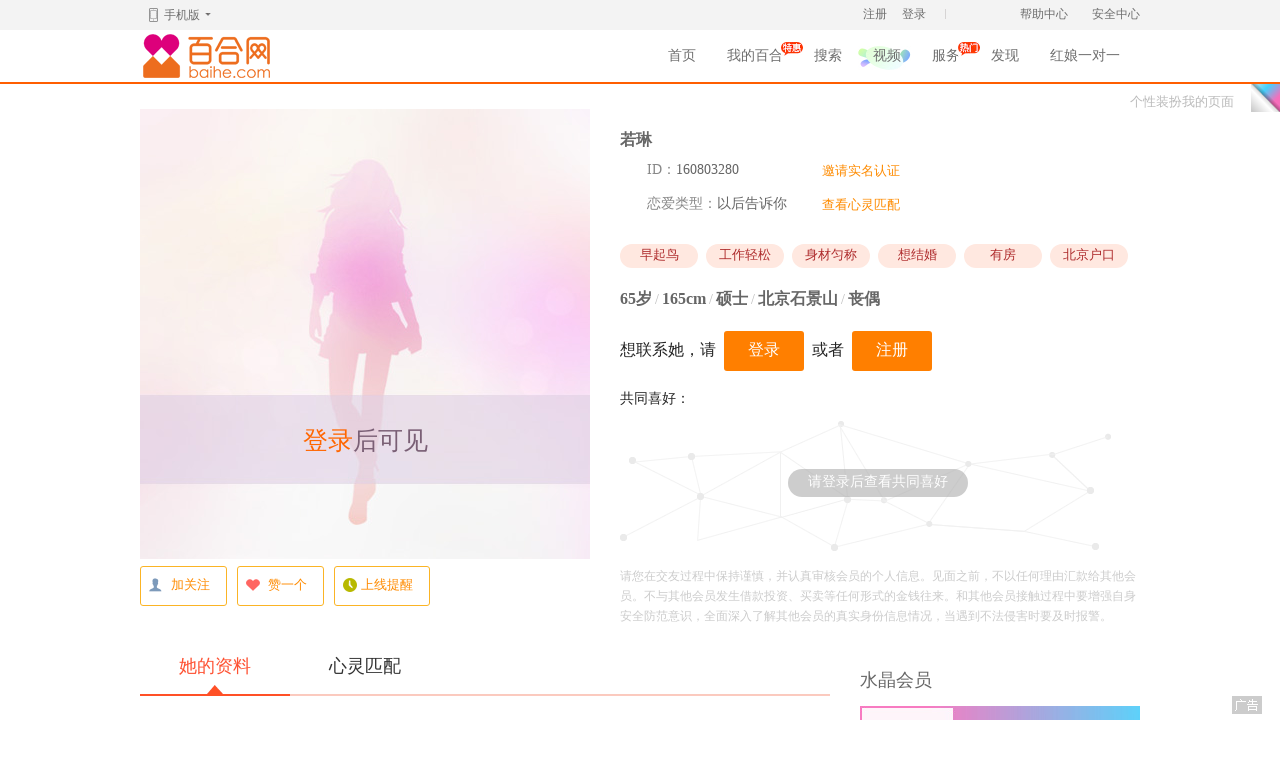

--- FILE ---
content_type: text/html; charset=utf-8
request_url: https://profile1.baihe.com/?oppID=160803280
body_size: 6199
content:
<!DOCTYPE html>
<html>
<head>
    <meta http-equiv="Content-Type" content="text/html; charset=utf-8"/>
    <meta name="description" content="北京市征婚交友,北京石景山交友65岁美女会员若琳择偶意向、个人照片、家庭状况、爱情规划及工作状况等资料一应俱全，同城征婚交友请选择百合婚恋交友网。"/>
    <meta name="keywords" content="若琳北京市征婚交友,北京市美女征婚交友,北京石景山交友,65岁美女交友照片资料"/>
    <title>北京市征婚交友_65岁美女若琳北京石景山交友照片资料-百合婚恋交友网</title>
    <script src="//static4.baihe.com/common/tongji-1.0.1.min.js" type="text/javascript" charset="utf-8"></script>
    <link rel="canonical" href="//profile1.baihe.com/?oppID=160803280" />
	<link href="//static3.baihe.com/public.css" rel="stylesheet" type="text/css"/>
    <link href="//static3.baihe.com/profile.css" rel="stylesheet" type="text/css"/>
    <link href="//static3.baihe.com/pop/album.css" rel="stylesheet" type="text/css"/>
    <link rel="stylesheet" type="text/css" href="https://static8.baihe.com/common/iconfont/iconfont.css">
        <script type="text/javascript" src="//static4.baihe.com/3rd-lib/jquery-1.8.3.min.js" charset="utf-8"></script>
    <script type="text/javascript" src="//static4.baihe.com/common/baihe.js" charset="utf-8"></script>
    <script type="text/javascript" src="/static/js/profile.js?20151222" charset="utf-8"></script>
    <script type="text/javascript" src="//static4.baihe.com/profile/scrill.js" charset="utf-8"></script>
    <script type="text/javascript" src="//static4.baihe.com/common/userIcon.js" charset="utf-8"></script>
    <!--[if IE 6]>
    <script src="//static4.baihe.com/3rd-lib/DD_belatedPNG_0.0.8a-min.js" type="text/javascript"></script>
    <script type="text/javascript">
        DD_belatedPNG.fix('.profile .icon,.profile em');
    </script>
    <![endif]-->
        <link href="//static3.baihe.com/formStyle.css" rel="stylesheet" type="text/css" />
    <script type="text/javascript" src="//static4.baihe.com/3rd-lib/jquery.select-1.3.6.js" charset="utf-8"></script>

</head><body>
<!-- 换肤按钮 -->
<a href="javascript:;" class="proSkin">个性装扮我的页面</a>
<!-- 标准头 -->
<script type="text/javascript" src="//static4.baihe.com/common/BHHead.js"></script>
<!-- 内  容 -->
<div id="BAIHE">
<div class="profile">
    <div class="userData fixfloat">
                <!-- 女生版 左侧 -->
        <div class="womanPic">
            							<div class="noPic">
					<center><a href='javascript:void(0);' class='orangeT'>登录</a>后可见</center>
				</div>
			            <div class="clear"></div>
            <!-- 默认状态 -->
            <div class="iconY">
                <a href="javascript:void(0);" class="w01" onclick="focusTA()"><em></em>加关注</a>
                <a href="javascript:void(0);" class="w02" onclick="praiseTA()"><em></em>赞一个</a>
                <a href="javascript:void(0);" class="w03" onclick="onlineReminder();"><em></em>上线提醒</a>
            </div>
        </div>

        <!-- 女生版 右侧 -->
        <div class="womanData">
            <div class="inter">
    <div class="name">
        <p><span id="onlineIcon">
                    </span>
        <span>若琳</span>&nbsp;
		<!--<span><a href="//my.baihe.com/login?ReturnUrl=https://profile1.baihe.com/?oppID=160803280" class="black">登录后可见</a></span>&nbsp;-->
        <span id="authIcon">
            <script language='javascript'>showUserAttestationIcon('160803280','','profile');</script>
        </span></p>
    </div>
</div>
<div class="data">
    <dl>
                    <dt><span>ID：</span>160803280</dt>
            <dd><a href="javascript:void(0);" class="yellowT" onclick="inviteRealNameAuth();">邀请实名认证</a></dd>
                <dt><span>恋爱类型：</span>以后告诉你</dt>
                    <dd><a href="javascript:void(0);" class="yellowT" onclick="viewMindMatching('','','','');">查看心灵匹配</a></dd>
            </dl>
    <!--看异性才会有匹配指数-->
    </div>
<div class="inter label">
            <span>早起鸟</span>
            <span>工作轻松</span>
            <span>身材匀称</span>
            <span>想结婚</span>
            <span>有房</span>
            <span>北京户口</span>
    </div>
<div class="inter">
    <p>65岁<span class="cbd">/</span>165cm<span class="cbd">/</span>硕士<span class="cbd">/</span>北京石景山<span class="cbd">/</span>丧偶        </p>
</div>
            <div class="iconBtn">
                <div class="txt"><span>想联系她，请</span><a href="//my.baihe.com/login?ReturnUrl=https://profile1.baihe.com/?oppID=160803280" class="orange">登录</a><span>或者</span><a href="//my.baihe.com/register" class="orange">注册</a></div>
            </div>

            <!-- 共同喜好 -->
            <div class="womanLike">
                <p>共同喜好：</p>
                <div class="explain">请登录后查看共同喜好</div>
            </div>
            <div class="txtLink">
                <!--<div class="link">
                    <a href="#" target="_blank">授权</a><span>|</span>
                    <a href="#" target="_blank">拉黑</a><span>|</span>
                    <a href="#" target="_blank">举报</a>
                </div>-->
                请您在交友过程中保持谨慎，并认真审核会员的个人信息。见面之前，不以任何理由汇款给其他会员。不与其他会员发生借款投资、买卖等任何形式的金钱往来。和其他会员接触过程中要增强自身安全防范意识，全面深入了解其他会员的真实身份信息情况，当遇到不法侵害时要及时报警。
            </div>
        </div>
    </div>
</div>
<!-- 公共内容 -->
<div class="profile" id="profileCommon">
    <!-- 左侧内容-->
    <div class="profileLeft">
        <div class="tabMenu">
            <a href="javascript:;" class="active">她的资料<em></em></a>
            <a href="javascript:void(0);" onclick="viewMindMatching();">心灵匹配<em></em></a>
        </div>

        <!-- 用户资料 -->
        <div class="perData">
            <h3>自我介绍</h3>
            <div class="intr">
                今生如果有缘，愿意一起走过。<br />
备注：我不会购买读信邮票，给我发信的朋友一定给我附上张邮票，否则一定会成为死信。谢谢。            </div>
            <h3>个人及工作状况</h3>
            <dl>
    <dt>户　　口：</dt>
        <dd><a href=https://my.baihe.com/login?ReturnUrl=https%3A%2F%2Fprofile1.baihe.com%2F%3FoppID%3D160803280 class='black'>登录后可见</a></dd>
    
    <dt>民　　族：</dt>
        <dd>汉族</dd>
    
    <dt>家　　乡：</dt>
            <dd>中国</dd>
    
    <dt>属　　相：</dt>
        <dd>鼠</dd>
    
    <dt>星　　座：</dt>
        <dd>射手座</dd>
    
    <dt>血　　型：</dt>
        <dd>B型</dd>
    
    <dt>体　　型：</dt>
        <dd>匀称</dd>
    
    <dt>体　　重：</dt>
        <dd>60公斤</dd>
    

<!--    <dt>职　　业：</dt>-->
<!--    --><!--    <dd>--><!--</dd>-->
<!--    --><!--    <dd class="telllater" data-iswant="--><!--">以后告诉你</dd>-->
<!--    --><!--    <dd>--><!--</dd>-->
<!--    -->

    <dt>月　　薪：</dt>
        <dd><a href=https://my.baihe.com/login?ReturnUrl=https%3A%2F%2Fprofile1.baihe.com%2F%3FoppID%3D160803280 class='black'>登录后可见</a></dd>
    
    <dt>购　　房：</dt>
        <dd><a href=https://my.baihe.com/login?ReturnUrl=https%3A%2F%2Fprofile1.baihe.com%2F%3FoppID%3D160803280 class='black'>登录后可见</a></dd>
    
    <dt>购　　车：</dt>
        <dd><a href=https://my.baihe.com/login?ReturnUrl=https%3A%2F%2Fprofile1.baihe.com%2F%3FoppID%3D160803280 class='black'>登录后可见</a></dd>
    </dl>
<dl>
    <dt>掌握语言：</dt>
            <dd class="telllater" data-iswant="">以后告诉你</dd>
    
    <dt>毕业学校：</dt>
        <dd><a href=https://my.baihe.com/login?ReturnUrl=https%3A%2F%2Fprofile1.baihe.com%2F%3FoppID%3D160803280 class='black'>登录后可见</a></dd>
    
    <dt>所学专业：</dt>
        <dd><a href=https://my.baihe.com/login?ReturnUrl=https%3A%2F%2Fprofile1.baihe.com%2F%3FoppID%3D160803280 class='black'>登录后可见</a></dd>
    
    <dt>生活作息：</dt>
        <dd>早睡早起</dd>
    
    <dt>有无子女：</dt>
        <dd>有，不和我住一起</dd>
    
    <dt>相貌自评：</dt>
        <dd>10分</dd>
    
    <dt>是否吸烟：</dt>
        <dd><a href=https://my.baihe.com/login?ReturnUrl=https%3A%2F%2Fprofile1.baihe.com%2F%3FoppID%3D160803280 class='black'>登录后可见</a></dd>
    
    <dt>是否喝酒：</dt>
        <dd><a href=https://my.baihe.com/login?ReturnUrl=https%3A%2F%2Fprofile1.baihe.com%2F%3FoppID%3D160803280 class='black'>登录后可见</a></dd>
    
    <dt>公司性质：</dt>
        <dd>事业单位</dd>
    
    <dt>公司行业：</dt>
        <dd><a href=https://my.baihe.com/login?ReturnUrl=https%3A%2F%2Fprofile1.baihe.com%2F%3FoppID%3D160803280 class='black'>登录后可见</a></dd>
    
    <dt>工作状况：</dt>
            <dd>轻松稳定</dd>
    
</dl>


            <div class="adv">
                <a href="https://w.jiayuan.com/mkt/adwwwclk?uid=160803280&location=bh_profile01_03&product=20&ad_id=4287&clientVer=web&clientID=11&pin=87ADE0B2600A109B2D18A9F82966B06B_160803280&wwwsign=6e521cc78ce70a644329441a56e902fe&isrecommend=0" target="_blank"><img src="//images.jiayuan.com/w4/wap/i/gift/ximg/20201224/1608782645575.png" width="690" height="80" border="0"></a>
			<!--<iframe width="690" height="80" src="//bhtg.baihe.com/place_285.html" frameborder="0" scrolling="no"></iframe>-->
			</div>

            <h3>家庭状况 &  爱情规划</h3>
            <dl>
    <dt>家中排行：</dt>
        <dd>老大</dd>
    
    <dt>父母情况：</dt>
        <dd>父母健在</dd>
    
    <dt>父亲工作：</dt>
        <dd><a href=https://my.baihe.com/login?ReturnUrl=https%3A%2F%2Fprofile1.baihe.com%2F%3FoppID%3D160803280 class='black'>登录后可见</a></dd>
    
    <dt>母亲工作：</dt>
        <dd><a href=https://my.baihe.com/login?ReturnUrl=https%3A%2F%2Fprofile1.baihe.com%2F%3FoppID%3D160803280 class='black'>登录后可见</a></dd>
    
    <dt>父母经济：</dt>
        <dd><a href=https://my.baihe.com/login?ReturnUrl=https%3A%2F%2Fprofile1.baihe.com%2F%3FoppID%3D160803280 class='black'>登录后可见</a></dd>
    
    <dt>父母医保：</dt>
        <dd><a href=https://my.baihe.com/login?ReturnUrl=https%3A%2F%2Fprofile1.baihe.com%2F%3FoppID%3D160803280 class='black'>登录后可见</a></dd>
    
        <dd style="width:345px;"><span class="c86">愿与长辈同住：</span>不愿意</dd>
    </dl>
<dl class="r">
    <dt>想何时结婚：</dt>
        <dd>一年以内</dd>
    
    <dt>是否想要小孩：</dt>
        <dd>不想</dd>
    
    <dt>偏爱约会方式：</dt>
        <dd>共赴浪漫之旅 </dd>
    
    <dt>希望对方看重：</dt>
        <dd class="telllater" data-iswant="">以后告诉你</dd>
    
    <dt>期待婚礼形式：</dt>
        <dd class="telllater" data-iswant="">以后告诉你</dd>
    
    <dt>厨艺状况：</dt>
        <dd class="telllater" data-iswant="">以后告诉你</dd>
    
    <dt>家务分工：</dt>
        <dd class="telllater" data-iswant="">以后告诉你</dd>
    </dl>

            <h3>择偶意向<!--<span class="cbd">以下条件必须满足</span>--></h3>
            <dl>
    <dt>年　龄：</dt>
            <dd>56~64&nbsp;岁<!--&nbsp;&nbsp;<span class="cf60">*</span>--></dd>
    
    <dt>身　高：</dt>
            <dd>176~190&nbsp;厘米</dd>
    
    <dt>学　历：</dt>
    <dd>大专,本科,硕士,博士</dd>

    <dt>月收入：</dt>
    <dd title="10000-20000,20000-50000,>50000">10000-20000,20000-50000,>50000</dd>
</dl>
<dl>
    <dt>所在地区：</dt>
    <dd>北京市<!--&nbsp;&nbsp;<span class="cf60">*</span>--></dd>

    <dt>婚姻状况：</dt>
    <dd>不限</dd>

    <dt>购房情况：</dt>
    <dd title="已购房(无贷款)">已购房(无贷款)</dd>

    <dt>有无子女：</dt>
    <dd>不限</dd>
</dl>


            <h3>她喜欢什么</h3>
            <div class="like">
                <div class="explain">请登录后查看她的喜好</div>
            </div>
        </div>
    </div>

    <!-- 右侧内容-->
    <div class="profileRight">
        
    <!--<h3>红豆充值</h3>
    <div class="redBean">
        <div class="txt">红豆是百合网的通用虚拟货币，可用于购买各项服务。</div>
        <dl>
            <dt>在线支付：</dt>
            <dd>
                <select id="hdSelect" onchange="showPrice();">
                    <option value="25">25</option>
                    <option value="50">50</option>
                    <option value="100">100</option>
                </select>
            </dd>
        </dl>
        <p>您需支付金额为<span class="orangeT" id="totalPrice">50</span>元。</p>
        <a href="javascript:void(0);" class="orange" onclick="buy('BH00000000',$('#hdSelect').val());">立即支付</a>
    </div>-->
    <h3>水晶会员</h3>
    <div class="sjhy">
        <div class="txt">
            突破择偶要求限制<br />
            查看心仪我的人<br />
            搜索优先呈现<br />
            <a href="//product.baihe.com/vipcrystal" target="_blank">更多特权</a>
        </div>
        <ul>
            <li>
                <input type="radio" name="sj" value="BH2021110802"/><label><strong>1个月</strong>
                    <span class="orangeT">198</span>元&nbsp;&nbsp;&nbsp;&nbsp;&nbsp;<span class="orangeT">6.6</span>元/天&nbsp;<span style="color:#f00; font-weight:bold;"></span></label>
            </li>
            <li>
                <input type="radio" name="sj" value="BHSJ19041816"/><label><strong>6个月</strong>
                    <span class="orangeT">388</span>元&nbsp;&nbsp;&nbsp;&nbsp;&nbsp;<span class="orangeT">1.1</span>元/天&nbsp;<span style="color:#f00; font-weight:bold;">赠6个月服务</span></label>
            </li>
            <li>
                <input type="radio" name="sj" value="BH20190301"/><label><strong>12个月</strong>
                    <span class="orangeT">348</span>元&nbsp;&nbsp;&nbsp;<span class="orangeT">1.1</span>元/天&nbsp;<span style="color:#f00; font-weight:bold;"></span></label>
            </li>

        </ul>
        <a href="javascript:void(0);" class="orange" onclick="buy($('input[name=\'sj\']:checked').val(),1,'10110101');baihe.bhtongji.clickTongJi({'event':'3','spm':'4.99.473.2220.5641'});">立即支付</a>
    </div>
        <div class="adv">
            <a href="https://w.jiayuan.com/mkt/adwwwclk?uid=160803280&location=bh_profile03_03&product=20&ad_id=6642&clientVer=web&clientID=11&pin=87ADE0B2600A109B2D18A9F82966B06B_160803280&wwwsign=b4e70eae362e487a5d0be3ad1e3e0081&isrecommend=0" target="_blank"><img src="//news.baihe.com/images/201704/2017041702.jpg" width="280" height="280" border="0"></a>
            <!--<iframe width="280" height="280" src="//bhtg.baihe.com/place_286.html" frameborder="0" scrolling="no"></iframe>-->
        </div>
        <iframe width="280" height="690" frameborder="0" name="frmEvent" id="frmEvent" marginwidth="0" marginheight="0" src="//www.baihe.com/profile_story.shtml" scrolling="no"></iframe>
        <!--广告-->
        <h3 class="c333">红娘服务</h3>
<div class="vip">
    <ul>
        <li><em class="icon01"></em>当面沟通</li>
        <li><em class="icon02"></em>身份验证</li>
        <li><em class="icon03"></em>深度访谈</li>
        <li><em class="icon04"></em>双向匹配</li>
        <li><em class="icon05"></em>传情达意</li>
        <li><em class="icon06"></em>跟踪回访</li>
    </ul>
    <a href="//vip.baihe.com/?from=baihe&site=chakan1" spm="4.61.98.915.2391" event="3" target="_blank">查看附近实体店</a>
</div>

<div class="adv"><a href="//safe.baihe.com/html/index.html" target="_blank"><img src="//images8.baihe.com/profile/adv/pic_01.jpg" alt="安全交友中心" /></a></div>

<script>
    function showPrice(){
        $('#totalPrice').html($('#hdSelect option:selected').text() * 2);
    }

    function buy(commodityCode,commodityCount,orderSource){

                    window.location.href = "//my.baihe.com/login?ReturnUrl=https://profile1.baihe.com/?oppID=160803280";
            }
</script>

    </div>
    <h4 class="c333">找相似的人</h4>
<div class="picList">
    <a href="javascript:;" class="prev"><em>左</em></a>
    <a href="javascript:;" class="next"><em>右</em></a>

    <div class="cont">
        <ul id="similar_people">
        </ul>
    </div>
</div>    <h4 class="c333">合作伙伴</h4>
<div class="partners">
    <a href="http://www.bnu.edu.cn/" rel="nofollow" target="_blank"><em class="icon01"></em>北京师范大学</a>
    <a href="http://www.psych.ac.cn/" rel="nofollow" target="_blank"><em class="icon02"></em>中科院心理研究所</a>
    <a href="http://www.tsinghua.edu.cn/" rel="nofollow" target="_blank"><em class="icon03"></em>清华大学</a>
    <a href="http://www.jstv.com/" rel="nofollow" target="_blank"><em class="icon04"></em>江苏卫视</a>
    <a href="http://www.dragontv.cn/" rel="nofollow" target="_blank"><em class="icon05"></em>东方卫视</a>
    <a href="http://www.qq.com/" rel="nofollow" target="_blank"><em class="icon06"></em>腾讯QQ</a>
</div></div>
</div>
<script>
    initGlobalVars('','160803280',false,'');
    getSimilarPeople();
(function(){
    var bp = document.createElement('script');
    var curProtocol = window.location.protocol.split(':')[0];
    if (curProtocol === 'https') {
        bp.src = 'https://zz.bdstatic.com/linksubmit/push.js';       
    }
    else {
        bp.src = 'http://push.zhanzhang.baidu.com/push.js';
    }
    var s = document.getElementsByTagName("script")[0];
    s.parentNode.insertBefore(bp, s);
})();
</script>
<!-- 标准尾  -->
<script type="text/javascript" src="//static4.baihe.com/common/BHFooter.js"></script>
<script>
    $('input:radio').jqTransRadio();
    if( $('select').jqTransSelect().length > 0 ){jqTransformAddDocumentListener();}
</script>
<!-- 统计代码 -->
<!--#include virtual="//www.baihe.com/staticPlaceholder.html"-->
    <script src='//static4.baihe.com/msg/message.js'></script>
<script src='//static4.baihe.com/msg/greet.js'></script>
<script type="text/javascript" src="//static4.baihe.com/msg/jquery.sinaEmotion.js"></script>
<script type="text/javascript" src="//static4.baihe.com/msg/expression_icon.js"></script>
<script type="text/javascript">
baihe.bhtongji.tongji({'event':'3','spm':'4.49.241.262.7495'});
</script>
</body>
</html>

--- FILE ---
content_type: text/html; charset=utf-8
request_url: https://product.baihe.com/Vipjsupermatch/checkService?jsonCallBack=jQuery18301094367619037313_1768930308268&_=1768930308382
body_size: 211
content:
jQuery18301094367619037313_1768930308268({"state":100,"data":"\u672a\u5f00\u901a\u91d1\u81f3\u5c0a\u7275\u7ebf\u670d\u52a1\u6216\u670d\u52a1\u5df2\u5230\u671f"});

--- FILE ---
content_type: text/html; charset=utf-8
request_url: https://my.baihe.com/getinterlogin/baiHeIndex?jsonCallBack=jQuery18301094367619037313_1768930308270&_=1768930308408
body_size: 113
content:
jQuery18301094367619037313_1768930308270({"state":0,"data":"noLogin","uid":false});

--- FILE ---
content_type: text/html; charset=utf-8
request_url: https://usericon.baihe.com/index/getUserAttestation?jsonCallBack=jQuery18301094367619037313_1768930308271&userID=160803280&_=1768930308847
body_size: 118
content:
error page~{"code":1,"msg":"<< exception:404, errcode:\u975e\u6cd5\u8bf7\u6c42 >>","data":""}

--- FILE ---
content_type: text/html
request_url: https://www.baihe.com/profile_story.shtml
body_size: 592
content:
<!DOCTYPE html PUBLIC "-//W3C//DTD XHTML 1.0 Transitional//EN" "http://www.w3.org/TR/xhtml1/DTD/xhtml1-transitional.dtd">
<html xmlns="http://www.w3.org/1999/xhtml">
<head>
<meta http-equiv="Content-Type" content="text/html; charset=utf-8" />
<title>百合成功故事</title>
<link href="http://static3.baihe.com/profile/story.css" rel="stylesheet" type="text/css" />
</head>

<body>
<div class="proStory">
	<h3 class="c333">成功故事</h3>
	<ul>
		<li>
			<!--a href="http://story.baihe.com/space.php?id=57916454" target="_blank"-->
			<a href="javascript:;" style="cursor:auto;">
				<img src="http://static6.baihe.com/member/story/57916454.jpg" alt="相妻相" />
				<span>伊莫特 & 保密</span>
				会员状态：宣布结婚了
			</a>
		</li>
		<li>
			<!--a href="http://story.baihe.com/space.php?id=57651574" target="_blank"-->
			<a href="javascript:;" style="cursor:auto;">
				<img src="http://static6.baihe.com/member/story/57651574.jpg" alt="梦幻浪漫" />
				<span>保密 & 小妖o婧</span>
				会员状态：宣布结婚了
			</a>
		</li>
		<li>
			<!--a href="http://story.baihe.com/space.php?id=60817847" target="_blank"-->
			<a href="javascript:;" style="cursor:auto;">
				<img src="http://static6.baihe.com/member/story/60817847.jpg" alt="闪婚" />
				<span>保密 & Romy</span>
				会员状态：宣布结婚了
			</a>
		</li>
		<li>
			<!--a href="http://story.baihe.com/space.php?id=60832862" target="_blank"-->
			<a href="javascript:;" style="cursor:auto;">
				<img src="http://static6.baihe.com/member/story/60832862.jpg" alt="一见钟情" />
				<span>保密 & 我笑起来很甜</span>
				会员状态：宣布结婚了
			</a>
		</li>
		<li>
			<!--a href="http://story.baihe.com/space.php?id=124815713" target="_blank"-->
			<a href="javascript:;" style="cursor:auto;">
				<img src="http://static6.baihe.com/member/story/124815713.jpg" alt="跨国恋" />
				<span>名字特别长... & 琳琳</span>
				会员状态：宣布结婚了
			</a>
		</li>
		<li>
			<!--a href="http://story.baihe.com/space.php?id=60998844" target="_blank"-->
			<a href="javascript:;" style="cursor:auto;">
				<img src="http://static6.baihe.com/member/story/60998844.jpg" alt="简单爱" />
				<span>Tina & 熊熊</span>
				会员状态：宣布结婚了
			</a>
		</li>
	</ul>
</div>
</body>
</html>


--- FILE ---
content_type: text/html; charset=utf-8
request_url: https://profile1.baihe.com/api/getSimilarPeoples?viewerId=&ownerId=160803280
body_size: 1225
content:
{"71333744":{"headPhotoUrl":"https:\/\/photo8.baihe.com\/2020\/04\/23\/size\/FCBAF48AB07488B7A0EFC500271266C0.jpg","nickname":"\u61c2\u4f60","isCreditedById5":1,"age":62,"marriageChn":"\u79bb\u5f02","cityChn":"\u5317\u4eac\u77f3\u666f\u5c71"},"323540515":{"headPhotoUrl":"https:\/\/photo10.baihe.com\/2023\/02\/22\/size\/762FE32CDAE8B87FF169493C6F90F895.jpg","nickname":"\u56e2\u7ed3\u7684\u82a5\u84dd\u5728\u8499\u5c71","isCreditedById5":0,"age":62,"marriageChn":"\u79bb\u5f02","cityChn":"\u5317\u4eac\u77f3\u666f\u5c71"},"154554164":{"headPhotoUrl":"https:\/\/photo3.baihe.com\/2018\/05\/08\/size\/9C6D7343ED616CD4CAABF9AE6C104D3A.jpg","nickname":"\u5c0f\u65b0","isCreditedById5":1,"age":68,"marriageChn":"\u4e27\u5076","cityChn":"\u5317\u4eac\u77f3\u666f\u5c71"},"67337108":{"headPhotoUrl":"https:\/\/ph12.baihe.com\/2012\/07\/03\/120_150\/8EB5D5837CFD6E74DC059A8DEA955095.jpg","nickname":"\u7a7a\u8c37\u5e7d\u5170","isCreditedById5":1,"age":60,"marriageChn":"\u79bb\u5f02","cityChn":"\u5317\u4eac\u77f3\u666f\u5c71"},"215241823":{"headPhotoUrl":"https:\/\/photo6.baihe.com\/2020\/01\/26\/size\/EC153658BA139E28777026B299A0FF0E.jpg","nickname":"\u599e\u5b50","isCreditedById5":0,"age":61,"marriageChn":"\u79bb\u5f02","cityChn":"\u5317\u4eac\u77f3\u666f\u5c71"},"71895062":{"headPhotoUrl":"https:\/\/photo7.baihe.com\/2018\/04\/12\/size\/88A0BDBF80432C9CCDAB3EA25143A884.jpg","nickname":"Huaer","isCreditedById5":1,"age":67,"marriageChn":"\u79bb\u5f02","cityChn":"\u5317\u4eac\u77f3\u666f\u5c71"},"128828100":{"headPhotoUrl":"https:\/\/ph12.baihe.com\/2017\/07\/06\/size\/A56CC6791018EB3F21C26520968CC7F5.jpg","nickname":"\u5bc6\u96ea\u513f","isCreditedById5":1,"age":60,"marriageChn":"\u79bb\u5f02","cityChn":"\u5317\u4eac\u77f3\u666f\u5c71"},"154653945":{"headPhotoUrl":"https:\/\/photo8.baihe.com\/2022\/12\/28\/size\/183B25EA510EDA6B8FC06577FF26D34C.jpg","nickname":"\u665a\u5e74\u5e78\u798f","isCreditedById5":0,"age":63,"marriageChn":"\u79bb\u5f02","cityChn":"\u5317\u4eac\u77f3\u666f\u5c71"},"123578787":{"headPhotoUrl":"https:\/\/photo6.baihe.com\/2022\/11\/27\/size\/C54F78D42113C363C038B17DABD34266.jpg","nickname":"\u6021","isCreditedById5":0,"age":62,"marriageChn":"\u79bb\u5f02","cityChn":"\u5317\u4eac\u77f3\u666f\u5c71"},"253551319":{"headPhotoUrl":"https:\/\/photo4.baihe.com\/2021\/01\/06\/size\/6C69916B3F42F42C70BF89B291D8C760.jpg","nickname":"\u84dd\u8272\u8774\u8776","isCreditedById5":0,"age":63,"marriageChn":"\u4e27\u5076","cityChn":"\u5317\u4eac\u77f3\u666f\u5c71"},"68256017":{"headPhotoUrl":"https:\/\/photo8.baihe.com\/2012\/10\/03\/size\/D6E5D5EE74973155BD39487A8CBB73F8.jpg","nickname":"\u7af9\u53f6","isCreditedById5":1,"age":60,"marriageChn":"\u79bb\u5f02","cityChn":"\u5317\u4eac\u77f3\u666f\u5c71"},"104072627":{"headPhotoUrl":"https:\/\/photo7.baihe.com\/2025\/04\/01\/size\/25086984ECFFD9C852DD69B943C87C6D.jpg","nickname":"yun","isCreditedById5":1,"age":68,"marriageChn":"\u4e27\u5076","cityChn":"\u5317\u4eac\u77f3\u666f\u5c71"},"247715983":{"headPhotoUrl":"https:\/\/photo7.baihe.com\/2020\/11\/15\/size\/7E7225E67B95ED53E38586213A51D7F5.jpg","nickname":"Dh","isCreditedById5":0,"age":60,"marriageChn":"\u4e27\u5076","cityChn":"\u5317\u4eac\u77f3\u666f\u5c71"},"180674539":{"headPhotoUrl":"https:\/\/photo4.baihe.com\/2023\/01\/31\/size\/D17FD389100A731DAB0139BABE9889CB.jpg","nickname":"\u97e9\u73b2","isCreditedById5":1,"age":63,"marriageChn":"\u79bb\u5f02","cityChn":"\u5317\u4eac\u77f3\u666f\u5c71"},"303009906":{"headPhotoUrl":"https:\/\/photo3.baihe.com\/2024\/03\/23\/size\/5285BDF71D72F654E5FE9F552BBCCF0A.jpg","nickname":"\u66f2\u4e2d\u4eba","isCreditedById5":1,"age":67,"marriageChn":"\u79bb\u5f02","cityChn":"\u5317\u4eac\u6d77\u6dc0"},"127195340":{"headPhotoUrl":"https:\/\/photo5.baihe.com\/2016\/05\/22\/size\/8E9A9E82A26FB25C91B45E9B85CC195A.jpg","nickname":"\u5305\u5305","isCreditedById5":0,"age":66,"marriageChn":"\u79bb\u5f02","cityChn":"\u5317\u4eac\u77f3\u666f\u5c71"},"178946467":{"headPhotoUrl":"https:\/\/photo1.baihe.com\/2019\/12\/04\/size\/803E8BBC5ABDDBA0C03240416FA3C440.jpg","nickname":"\u4e0a\u5584\u82e5\u6c34","isCreditedById5":0,"age":60,"marriageChn":"\u79bb\u5f02","cityChn":"\u5317\u4eac\u77f3\u666f\u5c71"},"150075028":{"headPhotoUrl":"https:\/\/photo5.baihe.com\/2017\/07\/01\/size\/9265DF9F9D3DF514BE889F09BA669543.jpg","nickname":"\u6625\u5929\u6765\u4e86","isCreditedById5":1,"age":62,"marriageChn":"\u79bb\u5f02","cityChn":"\u5317\u4eac\u77f3\u666f\u5c71"}}

--- FILE ---
content_type: text/html; charset=utf-8
request_url: https://my.baihe.com/getinterlogin/uinfoInLeft?jsonCallBack=jQuery18301094367619037313_1768930308272&_=1768930309507
body_size: 116
content:
jQuery18301094367619037313_1768930308272({"state":0,"data":"noRegistAll","uid":false});

--- FILE ---
content_type: text/html; charset=utf-8
request_url: https://cpi.baihe.com/ip/get?_t=1768930311_77e8533a4d9b1f58&p={}&vrt={%22lang%22:%22cn%22,%22brand%22:%22DZB%22,%22appver%22:%22%22,%22channel%22:%22bw_amdps_asdga%22,%22platform%22:%22api%22,%22phoneModel%22:%22api-com%22,%22phoneOSVersion%22:%221.0.0%22,%22deviceid%22:%22a6631bef-e34f-4686-9080-f0a7dbc2d0ae%22,%22iosuuid%22:%22%22,%22plusChannel%22:%22xdsat_xdgas_sad__23%22,%22plusCode%22:%22ag223423%22,%22port%22:%2212341%22,%22mac%22:15121,%22imsi%22:%22%22,%22info%22:%22%22}
body_size: -24
content:
{"retCode":1,"msg":"","data":{"state":0,"ip":""},"next":0}

--- FILE ---
content_type: text/html; charset=utf-8
request_url: https://my.baihe.com/Getinterlogin/getTokenCookie?&jsonCallBack=jQuery18301094367619037313_1768930308268&_=1768930311067
body_size: 876
content:
jQuery18301094367619037313_1768930308268({"state":-1,"data":"\u672a\u767b\u5f55","uid":false});

--- FILE ---
content_type: text/css
request_url: https://static3.baihe.com/public.css
body_size: 7299
content:
@charset "utf-8";
/* CSS Document yz */

body,div,dl,dt,dd,ul,ol,li,h1,h2,h3,h4,h5,h6,pre,form,fieldset,input,textarea,p,blockquote,th,td { padding:0; margin:0; } 
table { border-collapse:collapse; border-spacing:0; } 
fieldset,img { border:0; vertical-align: bottom;} 
address,caption,cite,code,dfn,em,strong,th,var { font-weight:normal; font-style:normal; } 
ol,ul { list-style:none; } 
caption,th { text-align:left; } 
h1,h2,h3,h4,h5,h6 { font-weight:normal; font-size:100%; } 
.clear{ clear:both; font-size:0; visibility:hidden; line-height:1px; height:1px; margin-top:-1px;}
.fixfloat:after{content:".";display:block;clear:both;visibility:hidden;height:0;}
.fixfloat{zoom:1}

body { margin:0px; padding:0px; background:#fff; overflow-x:hidden; }
a { text-decoration:none; outline:none}
a{blr:expression(this.onFocus=this.close());} /* 只支持IE，过多使用效率低 */ 　 
a{blr:expression(this.onFocus=this.blur());} /* 只支持IE，过多使用效率低 */ 　 

/*---公共---*/
.selDate { width:45px; }
.sel01 { width:150px; }
.selCity { position: relative; float:left; padding-right:5px;}
.selCity input { cursor:pointer;}
.city_input { width:167px; _width:166px; background:#fff url(//images6.baihe.com/icon/droparrow.gif) no-repeat right center;}
.mb35 { margin-bottom:35px;}
.mT25 { margin-top:-25px;}
.mr2 { margin-right:2px;}
.cf60 { color:#f60; }
.c333 { color:#333; }
.cbd { color:#bdbdbd;}
.orange { display:block; height:25px; font:13px/24px "Microsoft Yahei"; color:#fff; text-align:center; cursor:pointer; background:#ff7f00; overflow:hidden; zoom:1;}
.orange:hover { background:#f36500; }
.orangeT { font:13px/24px "Microsoft Yahei"; color:#f60}
.yellow { display:block; float:left; width:90px; height:38px; font:13px/36px "Microsoft Yahei"; color:#ff8b00; text-align:center; cursor:pointer; border:1px solid #fbb425; border-radius:3px; overflow:hidden; zoom:1;}
.yellow:hover { color:#ff6a00; border-color:#ff8b01;}
.yellowT { font:13px/24px "Microsoft Yahei"; color:#fe8b00}
.red { display:block; height:25px; font:13px/24px "Microsoft Yahei"; color:#fff; text-align:center; background:#ff5a4d; overflow:hidden; zoom:1;}
.red:hover { background:#f34133; }
.grey { display:block; height:25px; font:13px/24px "Microsoft Yahei"; color:#fff; text-align:center; background:#d1d1d1; cursor:default; overflow:hidden; zoom:1; }
.greyB { height:23px; font:13px/23px "Microsoft Yahei"; color:#bdbdbd; text-align:center; border:1px solid #bdbdbd; background:#fff; cursor:default; overflow:hidden; zoom:1; }
.likeIcon {height:23px; padding-left:24px; font:13px/23px "Microsoft Yahei"; color:#f60; border:1px solid #ff7f00; background:#fff url(//images6.baihe.com/icon/icon_like.gif) no-repeat; overflow:hidden; zoom:1;   }
.likeIcon:hover { background-position:0 -23px;}
.blue { font:13px/24px "Microsoft Yahei"; color:#1d51c6; overflow:hidden; zoom:1;}
.blueT { color:#1d51c6; }
.black { color:#252525; text-decoration:underline}
.black:hover { color:#ff8000}
.error { float:left; margin-left:6px; padding:0 0 0 16px; background:url(//images6.baihe.com/icon/icon_11.gif) no-repeat left center; color:#f00; }
input { float:left; font-family:"Microsoft Yahei"; color:#bdbdbd; }
textarea {font:14px/22px "Microsoft Yahei"; color:#bdbdbd; resize: none; overflow-y:auto; overflow-x:hidden;}
a.BHclose { display:block; position:absolute; width:15px; height:15px; top:10px; right:10px; background:url(//images6.baihe.com/icon/close.gif) no-repeat; text-indent:-99999px; overflow:hidden; zoom:1; }


#BAIHE { width:1000px; margin:0 auto; padding:25px 0 0 0; font:13px/20px microsoft yahei; color:#666; background:#fff; overflow:hidden; zoom:1; }
#BAIHE a.more { float:right; font-size:13px; color:#bdbdbd; }
#BAIHE a.more:hover { text-decoration:underline; }
#BAIHE h2 { position:relative; height:33px; font-size:18px; color:#333; margin-bottom:10px; border-bottom:1px solid #dddddd; zoom:1;}
#BAIHE .adv90 { width:1000px; height:90px; clear:both; padding-bottom:35px; text-align:center; overflow:hidden; zoom:1; }
#BAIHE .adv230 { width:230px; clear:both; padding-bottom:25px; text-align:center; overflow:hidden; zoom:1; }
#BAIHE .adv815 { width:815px; clear:both; margin:30px 0; text-align:center; overflow:hidden; zoom:1; }
#BAIHE .advMyBh { height:95px; clear:both; overflow:hidden; zoom:1; }
#BAIHE #leftCont { float:left; width:160px; margin-bottom:35px; overflow:hidden; zoom:1;}
#BAIHE #rightCont { float:right; width:815px; margin-bottom:35px; zoom:1; }
#BAIHE .bor { margin-bottom:25px; border:1px solid #ebf0f0; }

/*---标准头
------------------------------------------------------------------------------------------------------*/
#bhHeader a { text-decoration:none;  color:#6e6e6e;}
#bhHeader .pic img{vertical-align: top;}
#bhHeader em,#BHhomeFooter .approve a,.bhHead_J dl a,#BHFooter .approve a { display:block; text-indent:-99999px; background:url(//images6.baihe.com/icon/head.gif) no-repeat; overflow:hidden; zoom:1; }

#bhHeader { position:relative; height:82px; font:13px/20px "Microsoft Yahei"; color:#333; border-bottom:2px solid #ff5e00; background:#fff; z-index:500; }
#bhHeader .head { position:relative; width:1000px; height:52px; margin:0 auto; }
#bhHeader .headTop { position:relative; height:30px; background:#f3f3f3; z-index:20;}
#bhHeader h1 { position: relative; float:left; width:160px; overflow:hidden; zoom:1; }
#bhHeader .promotion{display: block;width: 140px;height: 52px;text-indent: -99999px;background: url(//images6.baihe.com/icon/logo2.gif) no-repeat;overflow: hidden;zoom: 1;}
#bhHeader h1 a,.bhHead_J h1 a { display:block; width:140px; height:52px; text-indent:-99999px; background:url(//images6.baihe.com/icon/logo.gif) no-repeat; overflow:hidden; zoom:1;}
#bhHeader .nav { float:right; height:52px; padding-right:20px; text-align:center; }
#bhHeader .nav ul li { position:relative; float:left; padding-left:31px;}
#bhHeader .nav ul li a { display:block; float:left; height:52px; padding:0px; font-size:14px; line-height:52px; }
#bhHeader .nav ul li .zhiboBg{display: block; position: absolute;left:16px;top:16px;z-index: 5; width:53px;height:24px;background:url(//images6.baihe.com/icon/zhibo_bg.jpg) no-repeat 0 0;}
#bhHeader .nav ul li .zhiboTxt{position: relative;z-index: 10;}
#bhHeader .nav ul li em,#bhHeader .nav .navMenu a em { position:absolute;  width:22px; height:15px; z-index:30; }
#bhHeader .nav ul .hot { top:12px; right:-7px; background-position:0 0;}
#bhHeader .nav ul .new { top:12px; right:-7px; background-position:0 -18px;}
#bhHeader .nav ul .num { top:0px; right:-5px; background-position:-22px -18px; text-indent:1px; text-align:center; font-size:9px; line-height:11px; color:#fff;}
#bhHeader .nav ul li .arrow { right:8px; top:25px; width:9px; height:4px; background-position:-66px -21px;}
#bhHeader .nav ul li a:hover,#bhHeader .nav ul li .down,#bhHeader .nav ul li a:active,#bhHeader .nav ul li a.active { color:#ff8758; background:url(//images6.baihe.com/icon/arrow_02.gif) no-repeat center bottom; }
#bhHeader .nav ul li a:hover .zhiboBg,#bhHeader .nav ul li .down .zhiboBg,#bhHeader .nav ul li a:active .zhiboBg,#bhHeader .nav ul li a.active  .zhiboBg{display: block;}
#bhHeader .nav .navMenu { position:absolute; top:52px; left:-3px; width:92px; border:1px solid #dedede; border-top:2px solid #ff5e00; background:#fff; }
#bhHeader .nav .navMenu .arrow { position:absolute; top:-8px; right:0px; width:92px; height:6px; text-indent:-99999px; background:url(//images6.baihe.com/icon/arrow_02.gif) no-repeat center bottom;}
#bhHeader .nav .navMenu .hot,#bhHeader .nav .navMenu .new { top:0px; right:-5px; }
#bhHeader .nav .navMenu a { position:relative; float:none; width:92px;height:33px; padding:0px; font-size:13px; line-height:33px; text-align:center; }
#bhHeader .nav .navMenu a:hover,#bhHeader .nav .navMenu .live2 .active { color:#ff8758; background:none; }
#bhHeader .nav .navMenu .arrowRx { right:8px; top:19px; width:5px; height:5px; background-position:-24px 0px;}
#bhHeader .nav .navMenu a:hover .arrowRx,#bhHeader .nav .navMenu .live2 .active .arrowRx { background-position:-29px 0px;}
#bhHeader .nav .navMenu .live2 { padding:10px 0; }
#bhHeader .nav .navMenu .live2 dt { position:relative; height:33px;}
#bhHeader .nav .navMenu .live3 { position:absolute; left:92px; top:-5px; width:94px; padding:6px 0; background:#fff url(//images9.baihe.com/home/nav_bj.gif) no-repeat left top; border:1px solid #dedede; border-width:1px 0; overflow:hidden; zoom:1; z-index:20;}
#bhHeader .nav .navMenu .live3 a { height:33px; line-height:30px; background:none;}
#bhHeader .nav .navMenu .live3 a:hover { color:#ff8758; }
#bhHeader .navTop { width:1000px; height:30px; margin:0 auto; font-size:12px; line-height:28px; }
#bhHeader .navTop a:hover { color:#ff5e00;}
#bhHeader .mobile { position:relative; float:left; width:86px; text-align:center;}
#bhHeader .mobile .app { display:block; width:80px; height:29px; border:1px solid #f3f3f3; border-bottom:none;}
#bhHeader .mobile .app em { text-indent:1px; background-position:8px -426px;}
#bhHeader .mobile .app:hover,#bhHeader .navTop .mobile .active { color:#ff5e00; border:1px solid #dedede; border-bottom:none; background:#fff;}
#bhHeader .mobile .app:hover em,#bhHeader .navTop .mobile .active em { text-indent:1px; background-position:8px -455px;}
#bhHeader .mobile .menu { position:absolute; top:30px; left:50%; width:95px; margin:0 0 0 -43px; padding:10px 15px 0 15px; text-align:center; border:1px solid #dedede; background:#fff; }
#bhHeader .mobile .menu img { display:block;}
#bhHeader .mobile .menu a { display:block; float:left; }
#bhHeader .mobile .menu em { position:absolute; top:-2px; left:0; width:80px; height:3px; margin:0px; background:#fff;}
#bhHeader .mobile .menu span { display:block; float:left; width:20px; height:28px; background:url(//images9.baihe.com/home/nav_bj_r.gif) no-repeat center center; }
#bhHeader .member { float:left; height:30px; padding:0 20px; background:url(//images9.baihe.com/home/nav_bj_r.gif) no-repeat right center;}
#bhHeader .navTop .right { float:right; width:870px; }
#bhHeader .navTop .right dl { float:right;}
#bhHeader .navTop .right dl dt { float:left; padding:0 20px; text-align:center; background:url(//images9.baihe.com/home/nav_bj_r.gif) no-repeat right center;}
#bhHeader .navTop .right dl dd { float:left; width:194px; text-align:right;}
#bhHeader .navTop .right dl dd span { }
#bhHeader .setUp { float:right; height:30px; padding:0 20px 0 0; background:url(//images9.baihe.com/home/nav_bj_r.gif) no-repeat right center;}
#bhHeader .setUp ul { float:left; margin-left:20px;}
#bhHeader .setUp ul li { position:relative; float:left; height:30px; padding:0px; z-index:999; }
#bhHeader .setUp ul li a { display:block; width:62px; height:29px; border:1px solid #f3f3f3; border-bottom:none; cursor:pointer; }
#bhHeader .setUp em { width:48px; height:29px; cursor:pointer; text-indent:1px;}
#bhHeader .setUp .message{     position: relative; }
#bhHeader .setUp .message .messageDot{position: absolute;right:10px;top:2px;width:10px;height:10px;background:url(//images9.baihe.com/home/message_dot.gif) no-repeat right center;}
#bhHeader .setUp .message em{ padding-left:20px; background-position:0 -368px;}
#bhHeader .setUp .message em,#bhHeader .setUp .message .now { background-position:0 -397px;color:#ff5e00;}
#bhHeader .setUp .messageA em{ padding-left:20px; background-position:0 -368px;}
#bhHeader .setUp .messageA em,#bhHeader .setUp .messageA .now { background-position:0 -397px;}

/*
#bhHeader .setUp .messageA em{ padding-left:20px; background-position:0 -310px;}
#bhHeader .setUp .messageA:hover em,#bhHeader .setUp .messageA .now { background-position:0 -339px;}
*/
#bhHeader .setUp .set { width:60px; padding-left:12px;}
#bhHeader .setUp .set em { padding-left:14px; background-position:0 -252px;}
#bhHeader .setUp .set:hover,#bhHeader .setUp .active { border:1px solid #dedede; border-bottom:none; background:#fff;}
#bhHeader .setUp .set:hover em,#bhHeader .setUp .set .now,#bhHeader .setUp .active em { color:#ff5e00; background-position:0 -281px;}
#bhHeader .setUp .menu { position:absolute; top:30px; left:50%; width:92px; margin:0 0 0 -37px; padding-top:10px; border:1px solid #dedede; background:#fff; z-index:40; }
#bhHeader .setUp .menu em { position:absolute; top:-2px; left:0; width:72px; height:3px; margin:0px; background:#fff;}
#bhHeader .setUp .menu a { width:92px; height:34px; border:none; text-align:center;}
#bhHeader .setUp .name { display:block; float:left;}
#bhHeader .setUp .pic { position:relative; top:7px; float:left; width:17px; height:14px; margin-left:7px;}
#bhHeader .setUp .info { position:absolute; top:18px; left:50%; width:78px; height:18px; margin:0 0 0 -39px; line-height:18px; text-align:center; border:1px solid #d6d4d4; background:#fff; z-index:18;}
#bhHeader .setUp .info em { position:absolute; top:-5px; left:50%; width:10px; height:5px; margin-left:-5px; background-position:-24px -8px;}
#bhHeader .setUp span { color:#b3b3b3; }

#bhHeader .point{ position:absolute; right:-16px; top:44px; width:223px; height:86px; font-family:"Microsoft Yahei"; padding:15px 10px 0; font-size:12px; background:url(//images6.baihe.com/icon/headerPoint.png) no-repeat; z-index:99; overflow:hidden;zoom:1; z-index:1000}
#bhHeader .point #scrollPoint{ position:relative; height:58px; overflow:hidden; zoom:1;}
#bhHeader .point ol{ height:52px; overflow:hidden; zoom:1;}
#bhHeader .point .close{ position:absolute; top:0; right:0; display:block; width:25px; height:25px; text-indent:-999em; overflow:hidden; zoom:1;}
#bhHeader .point dl { margin:0 0 12px 0; overflow:hidden; zoom:1;}
#bhHeader .point dl dt{ float:left; width:40px; height:49px; margin:0 10px 0 0;}
#bhHeader .point dl dt img{ display:block; border:2px solid #fff;}
#bhHeader .point dl dd{ position:relative; padding:10px 0 0; color:#fff; overflow:hidden; zoom:1;}
#bhHeader .point dl dd h5{ display:block; font:bold 14px/22px simsun;}
#bhHeader .point dl dd h5 strong{ color:#fcff00; font-weight:700;}
#bhHeader .point dl dd .linkP{ position:absolute; top:20px; right:15px; display:block; padding:2px 6px; text-decoration:none; background:#fff; color:#ff6600;}
#bhHeader .point p{ line-height:20px; color:#fff;}
#bhHeader .point p strong{ display:inline-block; padding:0 3px; width:13px; text-align:center; color:#ff6600; font-weight:700; background:url(//images6.baihe.com/icon/headerPoint1.png) no-repeat center;}
#bhHeader .point p a{ color:#fff;}

#bhHeader .salePrice { width:970px; height:40px; margin:2px auto; padding-left:30px; font-size:14px; line-height:40px; color:#000; background:#fff url(//images6.baihe.com/icon/icon_22.gif) no-repeat 5px 13px; overflow:hidden; }
#bhHeader .salePrice a:hover { color:#f60;}

.bhHead_J { height:60px; padding-top:10px; overflow:hidden; zoom:1;}
.bhHead_J h1 a { float:left; display:block; height:52px;}
.bhHead_J dl { float:right; padding-top:5px; overflow:hidden; zoom:1; }
.bhHead_J dl strong { font:bold 16px Arial,Helvetica,sans-serif; color:#ff0000}
.bhHead_J dl a { float:right; padding-left:20px; color:#333; text-indent:1px; background-position:0 -192px;}


/*---标准尾
------------------------------------------------------------------------------------------------------*/
#BHhomeFooter { padding-top:25px; text-align:center; font:12px/20px microsoft yahei; line-height:24px; color:#bdbdbd; border-top:1px solid #e8e8e8; background:#fff; overflow:hidden; zoom:1; }
#BHhomeFooter .homeTxt p a { padding:0 10px; text-decoration:none; color:#bdbdbd;}
#BHhomeFooter .approve,#BHFooter .approve { width:683px; margin:0 auto; padding:6px 0 12px; overflow:hidden; zoom:1;}
#BHFooter .approve{ width:950px; }
#BHFooter .approve .IconImg{background:none;}
#BHFooter .BHFooter-bottom{position: relative;width: 1000px;margin: 0 auto;}
#BHhomeFooter .approve a,#BHFooter .approve a { float:left; height:40px; margin-right:15px; color:#bdbdbd; line-height:20px; text-decoration:none; text-indent:1px; white-space:nowrap; overflow:hidden;}
#BHhomeFooter a.Icon1,#BHFooter a.Icon1 { width:50px; padding-left:56px; background-position:0 -72px;}
#BHhomeFooter a.Icon2,#BHFooter a.Icon2 { width:60px; padding-left:40px; background-position:-48px -32px;}
#BHhomeFooter a.Icon3,#BHFooter a.Icon3 { width:50px; padding-left:45px; background-position:0 -112px;}
#BHhomeFooter a.Icon4,#BHFooter a.Icon4 { width:55px; padding-left:57px; color:#FFF; line-height:40px; background-position:0 -152px;}
#BHhomeFooter a.Icon5,#BHFooter a.Icon5 { width:55px; padding-left:34px; background-position:0 -212px;}
#BHhomeFooter a.Icon6,#BHFooter a.Icon6 { width:110px; padding-left:50px; line-height:40px; background:url(//images9.baihe.com/home/logoInter.gif) no-repeat; }
#BHhomeFooter a.Icon7,#BHFooter a.Icon7 { width:50px; height:38px; padding:2px 0 0 42px; line-height:16px; background:url(//images9.baihe.com/home/logo3A.gif) no-repeat 3px 2px; text-align:center;}
#BHhomeFooter a.Icon8,#BHFooter a.Icon8 { width:42px; margin-right:0px; height:40px; text-indent:-9999px; background:url(//images9.baihe.com/home/LogoCX.png) no-repeat 3px 2px; text-align:center;}
#BHhomeFooter a.Icon9,#BHFooter a.Icon9 { width:110px; margin-right:15px; height:41px; text-indent:-9999px; background:url(//images9.baihe.com/home/logorz.jpg) no-repeat 0 0; text-align:center;}
#BHhomeFooter a.Icon10,#BHFooter a.Icon10 {padding-left:10px;padding-top:5px;}

#BHFooter { padding-top:25px; font-size:12px; line-height:24px; color:#999; text-align:left; border-top:1px solid #e8e8e8; background:#fff;  overflow:hidden; zoom:1;}
#BHFooter a { color:#999; }
#BHFooter .cont { width:1000px; margin:0 auto; overflow:hidden; zoom:1; }
#BHFooter .logo { float:left; width:80px; height:90px; padding:17px 0 0 25px; overflow:hidden; zoom:1; }
#BHFooter ul li { float:left; margin-left:15px; padding:0 0 0 15px; border-left:1px solid #ccc; overflow:hidden; zoom:1; }
#BHFooter ul li a:hover { text-decoration:underline; }
#BHFooter p { padding-top:20px; line-height:30px; text-align:center; }
#BHFooter p a,#BHFooter .approve a { color:#333;}
#BHFooter a.Icon4 { color:#fff;}

/*---通用浮层
------------------------------------------------------------------------------------------------------*/
.pop_layer { position:absolute; top:50%; left:50%; font:13px/20px "Microsoft Yahei"; text-align:left; border:7px solid #777; border-radius:7px; background:#fff; overflow:hidden; zoom:1; }
.pop_layer a.popClose { position:absolute; top:15px; right:20px; display:block; width:16px; height:16px; text-indent:-99999px; background:url(//images6.baihe.com/icon/popClose.gif) no-repeat; overflow:hidden; zoom:1; }
.pop_layer .popTit { height:47px; padding:0 0 0 23px; font:18px/46px "Microsoft Yahei"; color:#333; background:#eee; overflow:hidden; zoom:1;}
.pop_layer .orange,.pop_layer .grey { display:block; border-radius:3px; cursor:pointer;}
.pop_layer .orange:hover { background:#f36500; }

.often { width:440px; height:290px; margin:-145px 0 0 -220px;}
.often .orange,.often .grey { width:140px; height:40px; margin:0 auto; font-size:16px; line-height:38px;}
.often .oftenCont { height:100px; padding:50px 20px 0; text-align:center; font-size:18px; line-height:32px; }
.often .oftenIcon { width:220px; margin:0 auto; }
.often .oftenIcon .orange,.often .oftenIcon .grey { float:left; width:90px; float:left; margin:0 10px; }

/*---专题标准尾
------------------------------------------------------------------------------------------------------*/
#topicsFooter{ height:30px; padding:35px 0; margin:0 auto; font:12px/20px Arial; color:#AEAFB3; text-align:center; background:#fff; overflow:hidden; zoom:1;}


/*---旧版按钮
------------------------------------------------------------------------------------------------------*/
.btnYellow26{ float:left; padding:0 0 0 15px; background:url(//images6.baihe.com/icon/btn26_left.gif) no-repeat; overflow:hidden;}
.btnYellow26 a{ display:block; float:left; padding:0 15px 0 0; font:12px/34px "Microsoft Yahei"; color:#fff; background:url(//images6.baihe.com/icon/btn26_right.gif) no-repeat right 0; text-decoration:none;}
.btnYellow26 a:hover{ color:#fff; text-decoration:underline;}


/*---防骗浮层
------------------------------------------------------------------------------------------------------*/
.prevention { position:absolute; top:50%; left:50%; width:460px; height:510px; margin:-250px 0 0 -230px; background:url(//images8.baihe.com/pop/fp/pic01.png) no-repeat; overflow:hidden; z-index:100; }
.prevention a.close { position:absolute; left:210px; bottom:0px; display:block; width:40px; height:40px; text-indent:-99999px; overflow:hidden; }
.prevention a.txt { position:absolute; left:157px; top:336px; display:block; width:158px; height:20px; text-indent:-99999px; background:url(//images8.baihe.com/pop/fp/pic02.png) no-repeat; overflow:hidden; }
.prevention a.icon { position:absolute; left:122px; bottom:90px; display:block; width:228px; height:42px; text-indent:-99999px; background:url(//images8.baihe.com/pop/fp/pic03.png) no-repeat; overflow:hidden; }



/*导航icon*/
#bhHeader .nav ul .popular {    top: 12px; right:-20px; background-position: -90px -33px;}
#bhHeader .nav ul .special { top: 12px; right:-20px;background-position: -90px -56px;}


/*---阻断弹层 2018/12/07 auth:tq
------------------------------------------------------------------------------------------------------*/
.new_interdict_layer{ width:310px;height:256px;background:#fff;-webkit-border-radius: 5px; -moz-border-radius: 5px; -ms-border-radius: 5px; -o-border-radius: 5px; border-radius: 5px;}
.new_interdict_top{width:240px;height:88px;margin:0 auto;background:url(//images8.baihe.com/pop/zd/new_interdict_top.png) no-repeat bottom center;_background:url(//images8.baihe.com/pop/zd/new_interdict_top.gif) no-repeat bottom center;}
.new_interdict_p1{ width:220px;height:68px;padding:22px 0 0 0;border-bottom:1px solid #eee;margin:0 auto; }
.new_interdict_diamond{position: relative;float:left;width:48px;height:48px;background:url(//images8.baihe.com/pop/zd/new_interdict_diamond.png) no-repeat bottom center;_background:url(//images8.baihe.com/pop/zd/new_interdict_diamond.gif) no-repeat bottom center;margin:0 22px 0 0;}
.new_interdict_approve{float:left;width:48px;height:48px;background:url(//images8.baihe.com/pop/zd/new_interdict_approve.png) no-repeat bottom center;_background:url(//images8.baihe.com/pop/zd/new_interdict_approve.gif) no-repeat bottom center;margin-right:22px;}
.new_interdict_btn{float:left;width:148px;height:36px;text-align: center;font-size:16px;color:#FC5B27;line-height:36px;border:1px solid #FC5B27;-webkit-border-radius: 36px; -moz-border-radius: 36px; -ms-border-radius: 36px; -o-border-radius: 36px; border-radius: 36px;margin-top:6px;cursor: pointer;}
.new_interdict_btn:hover{background-image: -webkit-linear-gradient(to right, #FF7E45, #FF4872); background-image: -moz-linear-gradient(to right, #FF7E45, #FF4872); background-image: -ms-linear-gradient(to right, #FF7E45, #FF4872); background-image: -o-linear-gradient(to right, #FF7E45, #FF4872); background-image: linear-gradient(to right, #FF7E45, #FF4872);FILTER: progid:DXImageTransform.Microsoft.Gradient(gradientType=1, startColorStr=#FF7E45, endColorStr=#FF4872); /*IE 6 7 8*/color:#fff;}
.new_interdict_p2{width:220px;height:90px;margin:5px auto 0;overflow: hidden;}
.new_interdict_btnDisabled{cursor: default;color:#666;border-color:#F3F4F5;background:#F3F4F5;}.new_interdict_btnDisabled:hover{background-image:none;color:#666;border-color:#F3F4F5;FILTER: progid:DXImageTransform.Microsoft.Gradient(gradientType=1, startColorStr=#F3F4F5, endColorStr=#F3F4F5);}
.new_interdict_promotion{position: absolute;top:-6px;right:-27px;width:42px;height:24px;background:url(//images8.baihe.com/pop/zd/new_interdict_promotion.png) no-repeat 0 0;_background:url(//images8.baihe.com/pop/zd/new_interdict_promotion.gif) no-repeat 0 0;}

/*--- 百合聊天-顶部导航 2019/08/30 auth:tq
------------------------------------------------------------------------------------------------------*/
#msg_dot2{position: absolute;left:37px;top:2px;height: 14px;background:#fc5f20;font-size: 12px;line-height: 14px;color: #fff;border-radius: 14px;-webkit-border-radius:14px;text-align: center;padding:0 5px;}
#bhHeader .setUp #msg_dot2{color:#fff;}

/*--- 百合聊天三期-顶部导航 添加dot  2019/09/17 auth:tq
------------------------------------------------------------------------------------------------------*/
#msg_dot3{ display: none;position: absolute;left: 39px;top: 2px;width: 12px;height: 12px;background:url(//images6.baihe.com/icon/new_msgDot.png) no-repeat 0 0;_background:url(//images6.baihe.com/icon/new_msgDot.gif) no-repeat 0 0;}

/*--- 登录页添加提示  2019/12/27 auth:tq
------------------------------------------------------------------------------------------------------*/
.prompt_jump{font-size: 16px;color: #FC5B27;line-height: 24px;}
/*--- 添加tip提示  2020/11/13 auth:tq
------------------------------------------------------------------------------------------------------*/
.new_tip{position:fixed; top:50%; left:50%; margin:-44px 0 0 -125px; text-align:center;}
.new_tip .close{position:absolute; top:10px; right:10px; display:block; width:12px; height:12px; text-indent:-9999px; background:url(//images7.baihe.com/enroll/close.gif) no-repeat;}
.new_tip span{display:block; width:250px; height:89px; font:18px/88px Arial, "Microsoft YaHei"; color:#fff; background:#333; border-radius:4px;}
/*  置灰 */
.put-gray{
  -webkit-filter: grayscale(100%);
  -moz-filter: grayscale(100%);
  -ms-filter: grayscale(100%);
  -o-filter: grayscale(100%);
  filter: grayscale(100%);
  filter: progid:DXImageTransform.Microsoft.BasicImage(grayscale=1);
}

/*
  解锁验证
*/
.unlock-verifyLayer{ width: 320px;padding: 140px 60px 50px;border-radius: 4px; background:#fff url(//images10.baihe.com/login/verify-title.png) no-repeat center 56px;}
.unlock-verifyP1{height: 84px;}
.unlock-verifyInput{width: 318px;height: 48px;border:1px solid #DADADA;text-indent: 10px;font-size:16px;color:#333;padding: 0;}
.unlock-verifyTips{ margin:2px 0 0 10px;font-size: 12px;color: #FF5F5E;line-height: 16px;text-align: left; }
.unlock-verifyP2{height: 86px;}
.unlock-verifyInput2{width: 183px;height: 48px;border:1px solid #DADADA;text-indent: 10px;font-size:16px;color:#333;padding: 0;}
.unlock-verifyCodeBtn{float: right;width: 125px;height: 50px;text-align: center; font-size:15px;color:#fff;line-height:50px;background: linear-gradient(142deg, #FFAC49 0%, #FF8948 100%);}
.unlock-verifyCodeBtngGray{background:#eee;color: #B6B6B6;}
.unlock-verifyBtn{display: block;width: 300px;height: 48px;background: url(//images10.baihe.com/login/unlock-verifyBtn.png) no-repeat center center;font-size: 20px;text-align: center;line-height: 48px;color: #fff;margin:0 auto;}
.unlock-verifyBtnGray{background: url(//images10.baihe.com/login/unlock-verifyBtnGray.png) no-repeat center center;color: #B6B6B6;}
.unlock-verifyClose{position:absolute;bottom:-56px;left:50%;width: 35px;height: 35px; margin:0 0 0 -28px;background: url(//images10.baihe.com/login/unlock-close.png) no-repeat center center;}


#aiccPcEnterContainer{bottom: 30px !important;}

/* 百合下载APP弹层 TQ */
.myjy-main {width: 450px;height: 430px;font: 14px/24px Microsoft Yahei;text-align: left;background: #fff url(//images6.baihe.com/icon/bj_new_bg.png) no-repeat 0 0;overflow: hidden;position: relative;margin: 0 auto;border-radius: 12px;}
.myjy-close {position: absolute;right: 10px;top: 10px;display: block;width: 22px;height: 22px;text-indent: -9999px;background: url(//images6.baihe.com/icon/bj_new_close.png) no-repeat;overflow: hidden;zoom: 1;}
.jy-tittc {height: 92px;font: 20px/92px Microsoft Yahei;color: #fff;text-align: center;overflow: hidden;}
.myjy-area {position: relative;margin: 18px 0 30px;}
.jy-rztc {margin-bottom:22px;}
.jy-rztc p {color: #F83985;font-size: 18px;text-align: center;line-height: 30px;font-weight: bold;}
.smjy-downl {color: #626262;font-size: 12px;margin-top: 12px;text-align: center;}
.myjy_code {text-align: center;height: 172px;overflow: hidden;}
.myjy_code img {width: 172px;height: 172px;display: inline-block;}

/* 百合学历认证弹层 TQ */
.imitateIOSMain{}
.imitateIOSMain-text{display: flex;height: 100px;justify-content: center;align-items: center;line-height: 36px;}	
.imitateIOSMain-btns{ height:45px; border-top:1px solid #e9e9e9; background:url(//static5.baihe.com/images/newH5/aLine.png) repeat-y center top; }
.imitateIOSMain-cancelBtns{ display: block;float: left;width: 50%;font: 18px / 45px microsoft yahei;color: #1981e7; }
.imitateIOSMain-confirmBtns{ display: block;float: left;width: 50%;font: 18px / 45px microsoft yahei;color: #1981e7; }


--- FILE ---
content_type: text/css
request_url: https://static3.baihe.com/pop/album.css
body_size: 1317
content:
@charset "utf-8";
/* CSS Document */

.album { position:absolute; top:50%; left:50%; width:740px; height:450px; margin:-225px 0 0 -370px; font:14px/35px "Microsoft Yahei"; color:#252525; text-align:left; background:#fff; overflow:hidden; zoom:1; }
.album .BHclose { top:15px; right:18px;}
.album .mark_left { position:absolute; top:0px; left:0px; width:350px; height:404px; text-indent:-999999px; overflow:hidden; zoom:1; cursor:pointer;}
.album .mark_left:hover .prev{display: block;}
.album .mark_right:hover .next{display: block;}
.album .mark_right { position:absolute; top:0px; right:0px; width:350px; height:404px; text-indent:-999999px; overflow:hidden; zoom:1; cursor:pointer;}
.album .photo { position:relative; float:left; width:450px; height:450px; overflow:hidden; zoom:1;}
.album em { display:block; text-indent:-9999px; background:url(//images8.baihe.com/profile/icon.png) no-repeat; cursor:pointer; overflow:hidden; zoom:1; }
.album .big_pic { position:relative; width:450px; height:450px; background:#fff; overflow:hidden; zoom:1;}
.album .big_pic ul { width:450px; height:450px; overflow:hidden; zoom:1;}
.album .big_pic li { width:450px; height:450px; background: url(//images6.baihe.com/icon/loadingI.gif) no-repeat center center; overflow:idden; zoom:1; z-index: 0; }
.album .big_pic img { display:block; width:450px; height:450px; }
.album .big_pic .prev,.album .big_pic .next { position:absolute; top:200px; display:block; width:80px; height:80px; }
.album .big_pic .prev { left:0px; z-index:3;}
.album .big_pic .prev em { width:80px; height:80px; background-position:0 -1884px;}
.album .big_pic .next { right:0px; z-index:3;}
.album .big_pic .next em { width:80px; height:80px; background-position:0 -1964px;}
.album .small_pic { position:absolute; bottom:0px; left:0px; width:450px; height:118px; overflow:hidden; zoom:1; }
.album .small_pic .bj { position:absolute; left:0px; top:0px; width:450px; height:118px; background:#000; filter:alpha(opacity=80); -moz-opacity:0.8; opacity:0.8; z-index:3; }
.album .small_pic .cont { position: absolute; top:32px; left:0px; width:450px; height:86px; margin:0 auto; overflow:hidden; zoom:1; z-index:4;}
.album .small_pic .scrollImage { position:absolute; width:400px; top:9px; left:25px; height:70px; overflow:hidden; zoom:1; }
.album .small_pic .scrollImage ul{position: relative;}
.album .small_pic li { float:left; width:58px; height:58px; padding:0 4px; cursor:pointer; background:url(//images6.baihe.com/icon/loadingI.gif) no-repeat center center; overflow:hidden; zoom:1; }
.album .small_pic li img { display:block; width:54px; height:54px; border:2px solid #282622;}
.album .small_pic .active img { border:2px solid #fff; z-index:10;  }
.album .small_pic img { display:block; width:66px; height:66px;}
.album .small_pic .prev { position:absolute; top:0px; left:0px; }
.album .small_pic .prev em { width:24px; height:66px; background-position:0 -1771px	;}
.album .small_pic .next { position:absolute; top:0px; right:0px; padding-top:8px;}
.album .small_pic .next em { width:24px; height:66px; background-position:-24px -1777px;}
.album .intr { position:absolute; top:0px; left:0px; height:32px; padding:0 13px; line-height:32px; color:#fff; white-space:nowrap; word-break:keep-all; text-overflow:ellipsis; overflow:hidden; zoom:1; z-index:5 }

.album .data { float:left; width:250px; padding:24px 20px 0; overflow:hidden; zoom:1; }
.album .data h3 { width:240px; height:44px; font-size:21px; line-height:44px; color:#252525; white-space:nowrap; word-break:keep-all; overflow:hidden; text-overflow:ellipsis; }
.album .data p { width:250px; height:30px; font-size:15px; line-height:30px; white-space:nowrap; word-break:keep-all; overflow:hidden; text-overflow:ellipsis;}
.album .data .cbd { padding:0 10px;}
.album .data textarea { width:238px; height:90px; margin-top:30px; padding:5px; border:1px solid #ccc; border-radius:3px; overflow-y:auto; overflow-x:hidden; zoom:1; }
.album .data center a { color:#666}
.album .data .iconBtn { width:250px; padding-top:15px;}
.album .data .greet { float:right; width:78px; margin:0px; }
.album .data .grey { float:right; width:78px; margin:0px; }
.album .data .info { width:180px; text-align:center; padding:15px 0 0 0; font-size:12px; color:#f00; font-family:'����';margin:0 auto; }

.album .greyT { display:block; height:20px; font-size:14px; line-height:20px; color:#a8a8a8; text-decoration:none;}
.album .greyT:hover { color:#ff7f00;}


--- FILE ---
content_type: text/css
request_url: https://static3.baihe.com/formStyle.css
body_size: 1807
content:
label { float:left; line-height:24px; color:#666; padding:0 5px;}

input { height:24px; padding:0 7px; font-size:13px; color:#666; border:1px solid #ddd; }

/* ------------- * Radios * ------------- */
.radioWrapper{float: left;display:block;margin:5px 4px 0 0;}
.radio {background: transparent url(//images6.baihe.com/icon/radio_01.gif) no-repeat left 0; height:15px; width:14px;display:block;/*display: -moz-inline-block;*/}
.radioChecked {background: transparent url(//images6.baihe.com/icon/radio_02.gif) no-repeat left 0; height:15px;width:14px;display:block;/*display: -moz-inline-block;*/}

/* ------------- * Checkboxes * ------------- */
span.checkboxWrapper{display:block;float:left;margin-top:5px;}
a.checkbox { background:url(//images6.baihe.com/icon/inp_01.gif) no-repeat left top; height: 14px;width: 14px;display:block;/*display: -moz-inline-block;*/}

/* ------------- * Checked - Used for both Radio and Checkbox * ------------- */
a.checkboxChecked {background:url(//images6.baihe.com/icon/inp_02.gif) no-repeat left top;}

/* ------------- * Selects * ------------- */
.selectWrapper { position:relative; float:left; height:24px; margin-right:5px; border:1px solid #ddd; background:#fff;}
.selectWrapper div span {float:none; position:absolute;  white-space:nowrap; word-break:keep-all; overflow:hidden; text-overflow:ellipsis; padding-left:5px; line-height:24px; color:#666; overflow: hidden;cursor:pointer; /*border: 1px solid #CCCCCC;*/ /*  border-right: none;*/}

.selectWrapper  a.jqTransformSelectOpen {display: block;position: absolute;right: 0px;width:31px; height:23px;background: url(//images6.baihe.com/icon/droparrow.gif) no-repeat right center;}
.selectWrapper ul {position: absolute; top:24px; left:-1px; width:29px; border:1px solid #ddd; display: none; margin: 0px; padding: 0px; height:250px;overflow:auto; background:#fff; overflow-y: auto;z-index:10;}
.selectWrapper ul li{ line-height: 24px;}
.selectWrapper ul a {display: block; padding:0 0 0 5px;text-decoration: none;color:#666; background-color: #FFF;}
.selectWrapper ul a.selected { color: #f60;}
.selectWrapper ul a:hover, .selectWrapper ul a.selected:hover {color: #f60;}

/* ------------- * Hidden - used to hide the original form elements * ------------- */
.jqTransformHidden {display: none;}

/*---- 城市优化  ----*/
.provinceCity{width:306px;position:absolute;background:#FFF;display:none}
.provinceCity .tabs{height:28px;border-bottom:2px solid #323055;}
.provinceCity .tabs li{height:28px;float:left;width:76px}
.provinceCity .tabs li a,.provinceCity .tabs li a:visited{display:block;height:28px;color:#bdbdbd;line-height:28px;text-align:center;text-decoration:none;float:left;width:76px;}
.provinceCity .tabs li a.current,.provinceCity .tabs li a.current:visited,.provinceCityAll .tabs li a.current,.provinceCity .tabs li a.current:visited {color:#333}
.provinceCity .con {height:110px;border:1px solid #d6d6d6;border-top:none;padding:10px}

.provinceCity .province .list{float:left;width:225px;margin:auto}
.provinceCity .province .list li,.provinceCity .city .list li{float:left;width:75px;text-align:center;overflow:hidden;padding:3px 0}
.provinceCity .city {float:left;width:284px;}
.provinceCity .county li,.provinceCity .hotCity li,.provinceCity .city li{float:left;width:69px;text-align:center;overflow:hidden;padding:3px 0}

.provinceCity .county{float:left;width:284px;margin:auto}

.provinceCity {z-index:2}
.provinceCity .city .list{float:left;width:225px;}
.provinceCity .hotCity{float:left;width:284px;}

.provinceCity .county .list{float:left;width:225px;margin:auto}
.provinceCity .county .list li{float:left;width:75px;text-align:center;overflow:hidden;padding:3px 0}
.provinceCity .county .list li a input,.provinceCity .province .list li a input:visited{color:#666;}

.provinceCityAll { width:306px;position:absolute;background:#FFF; display:none}
.provinceCityAll .tabs{height:28px;border-bottom:2px solid #323055;}
.provinceCityAll .tabs li{height:28px;float:left;width:76px; white-space:nowrap; word-break:keep-all; text-overflow:ellipsis; }
.provinceCityAll .tabs li a,.provinceCity .tabs li a:visited{display:block;height:28px;color:#666;line-height:28px;text-align:center;text-decoration:none;float:left;width:76px;}
.provinceCityAll .con{ height:120px; border:1px solid #ddd; padding:8px 0; zoom:1; }

.provinceCityAll .provinceAll,.provinceCityAll .cityAll { height:120px; overflow-y:auto; overflow-x:hidden; }
.provinceCityAll .provinceAll .list,.provinceCityAll .cityAll .list, {float:left; width:285px;}
.provinceCityAll .provinceAll .list li,.provinceCityAll .cityAll .list li,.provinceCityAll .cityAll li {float:left;width:64px; overflow:hidden; padding:3px 0 3px 7px;}

.provinceCityAll .provinceAll .list li a,.provinceCityAll .provinceAll .list li a:visited,.provinceCityAll .cityAll li a,.provinceCityAll .cityAll li a:visited,.provinceCityAll .hotCityAll li a { display:block; width:64px; color:#666; white-space:nowrap; word-break:keep-all; overflow:hidden; text-overflow:ellipsis;}

.provinceCityAll .countyAll { float:left; padding:0 0 0 9px; height:120px; overflow-y:auto; overflow-x:hidden;}
.provinceCityAll .countyAll li,.provinceCityAll .hotCityAll li { float:left;width:69px; overflow:hidden; padding:3px 0;  white-space:nowrap; word-break:keep-all; text-overflow:ellipsis;}

.provinceCityAll {z-index:30}

.provinceCityAll .hotCityAll {float:left; padding:0 0 0 4px; height:120px; overflow-y:auto; overflow-x:hidden;}
.provinceCityAll .hotCityAll li a { width:70px;}
.provinceCityAll .hotCityAll li a input,.provinceCityAll .hotCityAll li a:visited{color:#666; padding:0px}

.provinceCityAll .countyAll .list {float:left;}
.provinceCityAll .countyAll .list li{float:left;width:69px; overflow:hidden;padding:3px 0;  white-space:nowrap; word-break:keep-all; text-overflow:ellipsis;}



/*---- 学校优化  ----*/
.universityCity {width:306px;position:absolute;background:#FFF;display:none}
.universityCity .con {height:110px;border:1px solid #d6d6d6;border-top:none;padding:10px}

.universityCity .province .list{float:left;width:225px;margin:auto}
.universityCity .province .list li,.universityCity .city .list li{float:left;width:75px;text-align:center;overflow:hidden;padding:3px 0}
.universityCity .city {float:left;width:284px;}
.universityCity .county li,.universityCity .hotCity li,.universityCity .city li{float:left;width:69px;text-align:center;overflow:hidden;padding:3px 0}

.universityCity .county{float:left;width:284px;margin:auto}

.universityCity {z-index:2}
.universityCity .city .list{float:left;width:225px;}
.universityCity .hotCity{float:left;width:284px;}

.universityCity .county .list{float:left;width:225px;margin:auto}
.universityCity .county .list li{float:left;width:75px;text-align:center;overflow:hidden;padding:3px 0}
.universityCity .county .list li a input,.universityCity .province .list li a input:visited{color:#666;}

.universityCity { width:306px;position:absolute;background:#FFF; display:none}
.universityCity .tabs{height:28px;border-bottom:2px solid #323055;}
.universityCity .tabs li{height:28px;float:left;width:76px; white-space:nowrap; word-break:keep-all; text-overflow:ellipsis; }
.universityCity .tabs li a,.universityCity .tabs li a:visited{display:block;height:28px;color:#666;line-height:28px;text-align:center;text-decoration:none;float:left;width:76px;}
.universityCity .con{ height:120px; border:1px solid #ddd; padding:8px 0; zoom:1; }

.universityCity .universityCityAll,.universityCity .universityAll { height:120px; overflow-y:auto; overflow-x:hidden; }
.universityCity .universityCityAll .list,.universityCity .universityAll .list {float:left; width:285px;}
.universityCity .universityCityAll .list li {float:left;width:64px; overflow:hidden; padding:3px 0 3px 7px;}

.universityCity .universityCityAll .list li a,.universityCity .universityCityAll .list li a:visited,.universityCity .hotCityAll li a { display:block; width:64px; color:#666; white-space:nowrap; word-break:keep-all; overflow:hidden; text-overflow:ellipsis;}

.provinceCity .province .list li a.current,.provinceCity .province .list li a.current:visited,.provinceCity .city li a.current,.provinceCity .city li a.current:visited,.provinceCity .county li a.current,.provinceCity .city li a.current:visited,.provinceCity .city .list li a input.current,.provinceCity .city .list li a input.current:visited,.provinceCity .hotCity li a input.current,.provinceCity .hotCity li a input.current:visited,.provinceCity .county .list li a input.current,.provinceCity .province .list li a input.current:visited,.universityCity .universityCityAll .list li a.current,.universityCity .universityCityAll .list li a.current:visited,.universityCity .universityAll li a.current,.universityCity .universityAll li a.current:visited,.universityCity .countyAll li a.current,.universityCity .universityAll li a.current:visited,.universityCity .universityAll .list li a input.current,.universityCity .universityAll .list li a input.current:visited,.universityCity .hotCityAll li a input.current,.universityCity .hotCityAll li a input.current:visited,.universityCity .countyAll .list li a input.current,.universityCity .universityCityAll .list li a input.current:visited {color:#ff6c00}

.universityCity .countyAll { float:left; padding:0 0 0 9px; height:120px; overflow-y:auto; overflow-x:hidden;}
.universityCity .countyAll li,.universityCity .hotCityAll li { float:left;width:69px; overflow:hidden; padding:3px 0;  white-space:nowrap; word-break:keep-all; text-overflow:ellipsis;}
.universityCity .universityAll li { width:260px; padding:3px 0 3px 7px; overflow:hidden;}
.universityCity .universityAll li a { width:260px; color:#666; white-space:nowrap; word-break:keep-all; overflow:hidden; text-overflow:ellipsis;}
.universityCity .universityCityAll li a:hover,.universityCity .universityCityAll li a.current,.universityCity .universityAll li a:hover,.universityCity .universityAll li a.current,.provinceCityAll .provinceAll li a:hover,.provinceCityAll .provinceAll li a.current,.provinceCityAll .cityAll li a:hover,.provinceCityAll .cityAll li a.current,.provinceCityAll .hotCityAll li a:hover input { color:#f60;}
.universityCity {z-index:30}

.universityCity .hotCityAll {float:left; padding:0 0 0 4px; height:120px; overflow-y:auto; overflow-x:hidden;}
.universityCity .hotCityAll li a { width:70px;}
.universityCity .hotCityAll li a input,.universityCity .hotCityAll li a:visited{color:#666; padding:0px}

.universityCity .countyAll .list {float:left;}
.universityCity .countyAll .list li{float:left;width:69px; overflow:hidden;padding:3px 0;  white-space:nowrap; word-break:keep-all; text-overflow:ellipsis;}

--- FILE ---
content_type: text/css
request_url: https://static3.baihe.com/mCustomScrollbar.css
body_size: 6219
content:
@charset "utf-8";
/* CSS Document  yuanzhen */

/* 
------------------------------------------------------------------------------------------------------------------------
1. BASIC STYLE  
------------------------------------------------------------------------------------------------------------------------
*/

.mCustomScrollbar{ -ms-touch-action: pinch-zoom; touch-action: pinch-zoom; /* direct pointer events to js */ }
.mCustomScrollbar.mCS_no_scrollbar, .mCustomScrollbar.mCS_touch_action{ -ms-touch-action: auto; touch-action: auto; }
.mCustomScrollBox{ /* contains plugin's markup */ position: relative; overflow: hidden; height: 100%; max-width: 100%; outline: none; direction: ltr; }
.mCSB_container{ /* contains the original content */ overflow: hidden; width: auto; height: auto; }

/* 
------------------------------------------------------------------------------------------------------------------------
2. VERTICAL SCROLLBAR 
y-axis
------------------------------------------------------------------------------------------------------------------------
*/

.mCSB_inside > .mCSB_container{ margin-right: 30px; }
.mCSB_container.mCS_no_scrollbar_y.mCS_y_hidden{ margin-right: 0; } /* non-visible scrollbar */
.mCS-dir-rtl > .mCSB_inside > .mCSB_container{ /* RTL direction/left-side scrollbar */ margin-right: 0; margin-left: 30px; }
.mCS-dir-rtl > .mCSB_inside > .mCSB_container.mCS_no_scrollbar_y.mCS_y_hidden{ margin-left: 0; } /* RTL direction/left-side scrollbar */
.mCSB_scrollTools{ /* contains scrollbar markup (draggable element, dragger rail, buttons etc.) */ position: absolute; width:9px;; height: auto; left: auto; top: 0; right: 0; bottom: 0; }
.mCSB_outside + .mCSB_scrollTools{ right: -26px; } /* scrollbar position: outside */
.mCS-dir-rtl > .mCSB_inside > .mCSB_scrollTools,  .mCS-dir-rtl > .mCSB_outside + .mCSB_scrollTools{ /* RTL direction/left-side scrollbar */ right: auto; left: 0; }
.mCS-dir-rtl > .mCSB_outside + .mCSB_scrollTools{ left: -26px; } /* RTL direction/left-side scrollbar (scrollbar position: outside) */
.mCSB_scrollTools .mCSB_draggerContainer{ /* contains the draggable element and dragger rail markup */ position: absolute; top: 0; left: 0; bottom: 0; right: 0;  height: auto; }
.mCSB_scrollTools a + .mCSB_draggerContainer{ margin: 20px 0; }
.mCSB_scrollTools .mCSB_draggerRail{ width: 2px; height: 100%; margin: 0 auto; -webkit-border-radius: 16px; -moz-border-radius: 16px; border-radius: 16px; }
.mCSB_scrollTools .mCSB_dragger{ /* the draggable element */ cursor: pointer; width: 100%; height: 30px; /* minimum dragger height */ z-index: 1; }
.mCSB_scrollTools .mCSB_dragger .mCSB_dragger_bar{ /* the dragger element */ position: relative; width:8px; height: 100%; margin: 0 auto; -webkit-border-radius: 16px; -moz-border-radius: 16px; border-radius: 16px; text-align: center; }
.mCSB_scrollTools_vertical.mCSB_scrollTools_onDrag_expand .mCSB_dragger.mCSB_dragger_onDrag_expanded .mCSB_dragger_bar,  .mCSB_scrollTools_vertical.mCSB_scrollTools_onDrag_expand .mCSB_draggerContainer:hover .mCSB_dragger .mCSB_dragger_bar{ width: 12px; /* auto-expanded scrollbar */ }
.mCSB_scrollTools_vertical.mCSB_scrollTools_onDrag_expand .mCSB_dragger.mCSB_dragger_onDrag_expanded + .mCSB_draggerRail,  .mCSB_scrollTools_vertical.mCSB_scrollTools_onDrag_expand .mCSB_draggerContainer:hover .mCSB_draggerRail{ width: 8px; /* auto-expanded scrollbar */ }
.mCSB_scrollTools .mCSB_buttonUp, .mCSB_scrollTools .mCSB_buttonDown{ display: block; position: absolute; height: 20px; width: 100%; overflow: hidden; margin: 0 auto; cursor: pointer; }
.mCSB_scrollTools .mCSB_buttonDown{ bottom: 0; }

/* 
------------------------------------------------------------------------------------------------------------------------
3. HORIZONTAL SCROLLBAR 
x-axis
------------------------------------------------------------------------------------------------------------------------
*/

.mCSB_horizontal.mCSB_inside > .mCSB_container{ margin-right: 0; margin-bottom: 30px; }
.mCSB_horizontal.mCSB_outside > .mCSB_container{ min-height: 100%; }
.mCSB_horizontal > .mCSB_container.mCS_no_scrollbar_x.mCS_x_hidden{ margin-bottom: 0; } /* non-visible scrollbar */
.mCSB_scrollTools.mCSB_scrollTools_horizontal{ width: auto; height: 16px; top: auto; right: 0; bottom: 0; left: 0; }
.mCustomScrollBox + .mCSB_scrollTools.mCSB_scrollTools_horizontal, .mCustomScrollBox + .mCSB_scrollTools + .mCSB_scrollTools.mCSB_scrollTools_horizontal{ bottom: -26px; } /* scrollbar position: outside */
.mCSB_scrollTools.mCSB_scrollTools_horizontal a + .mCSB_draggerContainer{ margin: 0 20px; }
.mCSB_scrollTools.mCSB_scrollTools_horizontal .mCSB_draggerRail{ width: 100%; height: 2px; margin: 7px 0; }
.mCSB_scrollTools.mCSB_scrollTools_horizontal .mCSB_dragger{ width: 30px; /* minimum dragger width */ height: 100%; left: 0; }
.mCSB_scrollTools.mCSB_scrollTools_horizontal .mCSB_dragger .mCSB_dragger_bar{ width: 100%; height: 4px; margin: 6px auto; }
.mCSB_scrollTools_horizontal.mCSB_scrollTools_onDrag_expand .mCSB_dragger.mCSB_dragger_onDrag_expanded .mCSB_dragger_bar,  .mCSB_scrollTools_horizontal.mCSB_scrollTools_onDrag_expand .mCSB_draggerContainer:hover .mCSB_dragger .mCSB_dragger_bar{ height: 12px; /* auto-expanded scrollbar */ margin: 2px auto; }
.mCSB_scrollTools_horizontal.mCSB_scrollTools_onDrag_expand .mCSB_dragger.mCSB_dragger_onDrag_expanded + .mCSB_draggerRail,  .mCSB_scrollTools_horizontal.mCSB_scrollTools_onDrag_expand .mCSB_draggerContainer:hover .mCSB_draggerRail{ height: 8px; /* auto-expanded scrollbar */ margin: 4px 0; }
.mCSB_scrollTools.mCSB_scrollTools_horizontal .mCSB_buttonLeft, .mCSB_scrollTools.mCSB_scrollTools_horizontal .mCSB_buttonRight{ display: block; position: absolute; width: 20px; height: 100%; overflow: hidden; margin: 0 auto; cursor: pointer; }
.mCSB_scrollTools.mCSB_scrollTools_horizontal .mCSB_buttonLeft{ left: 0; }
.mCSB_scrollTools.mCSB_scrollTools_horizontal .mCSB_buttonRight{ right: 0; }

/* 
------------------------------------------------------------------------------------------------------------------------
4. VERTICAL AND HORIZONTAL SCROLLBARS 
yx-axis 
------------------------------------------------------------------------------------------------------------------------
*/

.mCSB_container_wrapper{ position: absolute; height: auto; width: auto; overflow: hidden; top: 0; left: 0; right: 0; bottom: 0; margin-right: 30px; margin-bottom: 30px; }
.mCSB_container_wrapper > .mCSB_container{ padding-right: 30px; padding-bottom: 30px; -webkit-box-sizing: border-box; -moz-box-sizing: border-box; box-sizing: border-box; }
.mCSB_vertical_horizontal > .mCSB_scrollTools.mCSB_scrollTools_vertical{ bottom: 20px; }
.mCSB_vertical_horizontal > .mCSB_scrollTools.mCSB_scrollTools_horizontal{ right: 20px; }
/* non-visible horizontal scrollbar */
.mCSB_container_wrapper.mCS_no_scrollbar_x.mCS_x_hidden + .mCSB_scrollTools.mCSB_scrollTools_vertical{ bottom: 0; }
/* non-visible vertical scrollbar/RTL direction/left-side scrollbar */
.mCSB_container_wrapper.mCS_no_scrollbar_y.mCS_y_hidden + .mCSB_scrollTools ~ .mCSB_scrollTools.mCSB_scrollTools_horizontal,  .mCS-dir-rtl > .mCustomScrollBox.mCSB_vertical_horizontal.mCSB_inside > .mCSB_scrollTools.mCSB_scrollTools_horizontal{ right: 0; }
/* RTL direction/left-side scrollbar */
.mCS-dir-rtl > .mCustomScrollBox.mCSB_vertical_horizontal.mCSB_inside > .mCSB_scrollTools.mCSB_scrollTools_horizontal{ left: 20px; }
/* non-visible scrollbar/RTL direction/left-side scrollbar */
.mCS-dir-rtl > .mCustomScrollBox.mCSB_vertical_horizontal.mCSB_inside > .mCSB_container_wrapper.mCS_no_scrollbar_y.mCS_y_hidden + .mCSB_scrollTools ~ .mCSB_scrollTools.mCSB_scrollTools_horizontal{ left: 0; }
.mCS-dir-rtl > .mCSB_inside > .mCSB_container_wrapper{ /* RTL direction/left-side scrollbar */ margin-right: 0; margin-left: 30px; }
.mCSB_container_wrapper.mCS_no_scrollbar_y.mCS_y_hidden > .mCSB_container{ padding-right: 0; }
.mCSB_container_wrapper.mCS_no_scrollbar_x.mCS_x_hidden > .mCSB_container{ padding-bottom: 0; }
.mCustomScrollBox.mCSB_vertical_horizontal.mCSB_inside > .mCSB_container_wrapper.mCS_no_scrollbar_y.mCS_y_hidden{ margin-right: 0; /* non-visible scrollbar */ margin-left: 0; }
/* non-visible horizontal scrollbar */
.mCustomScrollBox.mCSB_vertical_horizontal.mCSB_inside > .mCSB_container_wrapper.mCS_no_scrollbar_x.mCS_x_hidden{ margin-bottom: 0; }

/* 
------------------------------------------------------------------------------------------------------------------------
5. TRANSITIONS  
------------------------------------------------------------------------------------------------------------------------
*/

.mCSB_scrollTools,  .mCSB_scrollTools .mCSB_dragger .mCSB_dragger_bar,  .mCSB_scrollTools .mCSB_buttonUp, .mCSB_scrollTools .mCSB_buttonDown, .mCSB_scrollTools .mCSB_buttonLeft, .mCSB_scrollTools .mCSB_buttonRight{ -webkit-transition: opacity .2s ease-in-out, background-color .2s ease-in-out; -moz-transition: opacity .2s ease-in-out, background-color .2s ease-in-out; -o-transition: opacity .2s ease-in-out, background-color .2s ease-in-out; transition: opacity .2s ease-in-out, background-color .2s ease-in-out; }
.mCSB_scrollTools_vertical.mCSB_scrollTools_onDrag_expand .mCSB_dragger_bar, /* auto-expanded scrollbar */
.mCSB_scrollTools_vertical.mCSB_scrollTools_onDrag_expand .mCSB_draggerRail,  .mCSB_scrollTools_horizontal.mCSB_scrollTools_onDrag_expand .mCSB_dragger_bar,  .mCSB_scrollTools_horizontal.mCSB_scrollTools_onDrag_expand .mCSB_draggerRail{ -webkit-transition: width .2s ease-out .2s, height .2s ease-out .2s,  margin-left .2s ease-out .2s, margin-right .2s ease-out .2s,  margin-top .2s ease-out .2s, margin-bottom .2s ease-out .2s, opacity .2s ease-in-out, background-color .2s ease-in-out;  -moz-transition: width .2s ease-out .2s, height .2s ease-out .2s,  margin-left .2s ease-out .2s, margin-right .2s ease-out .2s,  margin-top .2s ease-out .2s, margin-bottom .2s ease-out .2s, opacity .2s ease-in-out, background-color .2s ease-in-out;  -o-transition: width .2s ease-out .2s, height .2s ease-out .2s,  margin-left .2s ease-out .2s, margin-right .2s ease-out .2s,  margin-top .2s ease-out .2s, margin-bottom .2s ease-out .2s, opacity .2s ease-in-out, background-color .2s ease-in-out;  transition: width .2s ease-out .2s, height .2s ease-out .2s,  margin-left .2s ease-out .2s, margin-right .2s ease-out .2s,  margin-top .2s ease-out .2s, margin-bottom .2s ease-out .2s, opacity .2s ease-in-out, background-color .2s ease-in-out;  }

/* 
----------------------------------------
6.1 THEMES 
----------------------------------------
*/

/* default theme ("light") */

.mCSB_scrollTools{ opacity: 0.75; filter: "alpha(opacity=75)"; -ms-filter: "alpha(opacity=75)"; }
.mCS-autoHide > .mCustomScrollBox > .mCSB_scrollTools, .mCS-autoHide > .mCustomScrollBox ~ .mCSB_scrollTools{ opacity: 0; filter: "alpha(opacity=0)"; -ms-filter: "alpha(opacity=0)"; }
.mCustomScrollbar > .mCustomScrollBox > .mCSB_scrollTools.mCSB_scrollTools_onDrag, .mCustomScrollbar > .mCustomScrollBox ~ .mCSB_scrollTools.mCSB_scrollTools_onDrag, .mCustomScrollBox:hover > .mCSB_scrollTools, .mCustomScrollBox:hover ~ .mCSB_scrollTools, .mCS-autoHide:hover > .mCustomScrollBox > .mCSB_scrollTools, .mCS-autoHide:hover > .mCustomScrollBox ~ .mCSB_scrollTools{ opacity: 1; filter: "alpha(opacity=100)"; -ms-filter: "alpha(opacity=100)"; }
.mCSB_scrollTools .mCSB_draggerRail{ background-color: #000; background-color: rgba(0,0,0,0.4); filter: "alpha(opacity=40)"; -ms-filter: "alpha(opacity=40)";  }
.mCSB_scrollTools .mCSB_dragger .mCSB_dragger_bar{ background-color: #000; background-color: rgba(0,0,0,0.75); filter: "alpha(opacity=75)"; -ms-filter: "alpha(opacity=75)";  }
.mCSB_scrollTools .mCSB_dragger:hover .mCSB_dragger_bar{ background-color: #000; background-color: rgba(0,0,0,0.85); filter: "alpha(opacity=85)"; -ms-filter: "alpha(opacity=85)";  }
.mCSB_scrollTools .mCSB_dragger:active .mCSB_dragger_bar, .mCSB_scrollTools .mCSB_dragger.mCSB_dragger_onDrag .mCSB_dragger_bar{ background-color: #000; background-color: rgba(0,0,0,0.9); filter: "alpha(opacity=90)"; -ms-filter: "alpha(opacity=90)";  }
.mCSB_scrollTools .mCSB_buttonUp, .mCSB_scrollTools .mCSB_buttonDown, .mCSB_scrollTools .mCSB_buttonLeft, .mCSB_scrollTools .mCSB_buttonRight{ background-image: url(mCSB_buttons.png); /* css sprites */ background-repeat: no-repeat; opacity: 0.4; filter: "alpha(opacity=40)"; -ms-filter: "alpha(opacity=40)";  }
.mCSB_scrollTools .mCSB_buttonUp{ background-position: 0 0; }
.mCSB_scrollTools .mCSB_buttonDown{ background-position: 0 -20px; }
.mCSB_scrollTools .mCSB_buttonLeft{ background-position: 0 -40px;}
.mCSB_scrollTools .mCSB_buttonRight{ background-position: 0 -56px;}
.mCSB_scrollTools .mCSB_buttonUp:hover, .mCSB_scrollTools .mCSB_buttonDown:hover, .mCSB_scrollTools .mCSB_buttonLeft:hover, .mCSB_scrollTools .mCSB_buttonRight:hover{ opacity: 0.75; filter: "alpha(opacity=75)"; -ms-filter: "alpha(opacity=75)"; }
.mCSB_scrollTools .mCSB_buttonUp:active, .mCSB_scrollTools .mCSB_buttonDown:active, .mCSB_scrollTools .mCSB_buttonLeft:active, .mCSB_scrollTools .mCSB_buttonRight:active{ opacity: 0.9; filter: "alpha(opacity=90)"; -ms-filter: "alpha(opacity=90)"; }

/* theme: "dark" */
.mCS-dark.mCSB_scrollTools .mCSB_draggerRail{ background-color: #000; background-color: rgba(0,0,0,0.15); }
.mCS-dark.mCSB_scrollTools .mCSB_dragger .mCSB_dragger_bar{ background-color: #000; background-color: rgba(0,0,0,0.75); }
.mCS-dark.mCSB_scrollTools .mCSB_dragger:hover .mCSB_dragger_bar{ background-color: rgba(0,0,0,0.85); }
.mCS-dark.mCSB_scrollTools .mCSB_dragger:active .mCSB_dragger_bar, .mCS-dark.mCSB_scrollTools .mCSB_dragger.mCSB_dragger_onDrag .mCSB_dragger_bar{ background-color: rgba(0,0,0,0.9); }
.mCS-dark.mCSB_scrollTools .mCSB_buttonUp{ background-position: -80px 0; }
.mCS-dark.mCSB_scrollTools .mCSB_buttonDown{ background-position: -80px -20px; }
.mCS-dark.mCSB_scrollTools .mCSB_buttonLeft{ background-position: -80px -40px; }
.mCS-dark.mCSB_scrollTools .mCSB_buttonRight{ background-position: -80px -56px; }

/* ---------------------------------------- */

/* theme: "light-2", "dark-2" */

.mCS-light-2.mCSB_scrollTools .mCSB_draggerRail,  .mCS-dark-2.mCSB_scrollTools .mCSB_draggerRail{ width:8px; background-color: #000; background-color: rgba(0,0,0,0.1); -webkit-border-radius: 1px; -moz-border-radius: 1px; border-radius: 1px; }
.mCS-light-2.mCSB_scrollTools .mCSB_dragger .mCSB_dragger_bar,  .mCS-dark-2.mCSB_scrollTools .mCSB_dragger .mCSB_dragger_bar{ width:8px; background-color: #000; background-color: rgba(0,0,0,0.75); -webkit-border-radius: 1px; -moz-border-radius: 1px; border-radius: 1px; }
.mCS-light-2.mCSB_scrollTools_horizontal .mCSB_draggerRail,  .mCS-dark-2.mCSB_scrollTools_horizontal .mCSB_draggerRail,  .mCS-light-2.mCSB_scrollTools_horizontal .mCSB_dragger .mCSB_dragger_bar,  .mCS-dark-2.mCSB_scrollTools_horizontal .mCSB_dragger .mCSB_dragger_bar{ width: 100%; height: 4px; margin: 6px auto; }
.mCS-light-2.mCSB_scrollTools .mCSB_dragger:hover .mCSB_dragger_bar{ background-color: #000; background-color: rgba(0,0,0,0.85); }
.mCS-light-2.mCSB_scrollTools .mCSB_dragger:active .mCSB_dragger_bar, .mCS-light-2.mCSB_scrollTools .mCSB_dragger.mCSB_dragger_onDrag .mCSB_dragger_bar{ background-color: #000; background-color: rgba(0,0,0,0.9); }
.mCS-light-2.mCSB_scrollTools .mCSB_buttonUp{ background-position: -32px 0; }
.mCS-light-2.mCSB_scrollTools .mCSB_buttonDown{background-position: -32px -20px; }
.mCS-light-2.mCSB_scrollTools .mCSB_buttonLeft{background-position: -40px -40px; }
.mCS-light-2.mCSB_scrollTools .mCSB_buttonRight{ background-position: -40px -56px; }

/* theme: "dark-2" */

.mCS-dark-2.mCSB_scrollTools .mCSB_draggerRail{ background-color: #000; background-color: rgba(0,0,0,0.1); -webkit-border-radius: 1px; -moz-border-radius: 1px; border-radius: 1px; }
.mCS-dark-2.mCSB_scrollTools .mCSB_dragger .mCSB_dragger_bar{ background-color: #000; background-color: rgba(0,0,0,0.75); -webkit-border-radius: 1px; -moz-border-radius: 1px; border-radius: 1px; }
.mCS-dark-2.mCSB_scrollTools .mCSB_dragger:hover .mCSB_dragger_bar{ background-color: #000; background-color: rgba(0,0,0,0.85); }
.mCS-dark-2.mCSB_scrollTools .mCSB_dragger:active .mCSB_dragger_bar, .mCS-dark-2.mCSB_scrollTools .mCSB_dragger.mCSB_dragger_onDrag .mCSB_dragger_bar{ background-color: #000; background-color: rgba(0,0,0,0.9); }
.mCS-dark-2.mCSB_scrollTools .mCSB_buttonUp{ background-position: -112px 0; }
.mCS-dark-2.mCSB_scrollTools .mCSB_buttonDown{ background-position: -112px -20px; }
.mCS-dark-2.mCSB_scrollTools .mCSB_buttonLeft{ background-position: -120px -40px; }
.mCS-dark-2.mCSB_scrollTools .mCSB_buttonRight{background-position: -120px -56px; }

/* theme: "light-thick", "dark-thick" */

.mCS-light-thick.mCSB_scrollTools .mCSB_draggerRail,  .mCS-dark-thick.mCSB_scrollTools .mCSB_draggerRail{ width:8px; background-color: #000; background-color: rgba(0,0,0,0.1); -webkit-border-radius: 2px; -moz-border-radius: 2px; border-radius: 2px; }
.mCS-light-thick.mCSB_scrollTools .mCSB_dragger .mCSB_dragger_bar,  .mCS-dark-thick.mCSB_scrollTools .mCSB_dragger .mCSB_dragger_bar{ width:8px; background-color: #000; background-color: rgba(0,0,0,0.75); -webkit-border-radius: 2px; -moz-border-radius: 2px; border-radius: 2px; }
.mCS-light-thick.mCSB_scrollTools_horizontal .mCSB_draggerRail,  .mCS-dark-thick.mCSB_scrollTools_horizontal .mCSB_draggerRail{ width: 100%; height: 4px; margin: 6px 0; }
.mCS-light-thick.mCSB_scrollTools_horizontal .mCSB_dragger .mCSB_dragger_bar,  .mCS-dark-thick.mCSB_scrollTools_horizontal .mCSB_dragger .mCSB_dragger_bar{ width: 100%; height: 6px; margin: 5px auto; }
.mCS-light-thick.mCSB_scrollTools .mCSB_dragger:hover .mCSB_dragger_bar{ background-color: #000; background-color: rgba(0,0,0,0.85); }
.mCS-light-thick.mCSB_scrollTools .mCSB_dragger:active .mCSB_dragger_bar, .mCS-light-thick.mCSB_scrollTools .mCSB_dragger.mCSB_dragger_onDrag .mCSB_dragger_bar{ background-color: #000; background-color: rgba(0,0,0,0.9); }
.mCS-light-thick.mCSB_scrollTools .mCSB_buttonUp{ background-position: -16px 0; }
.mCS-light-thick.mCSB_scrollTools .mCSB_buttonDown{background-position: -16px -20px; }
.mCS-light-thick.mCSB_scrollTools .mCSB_buttonLeft{background-position: -20px -40px; }
.mCS-light-thick.mCSB_scrollTools .mCSB_buttonRight{ background-position: -20px -56px; }

/* theme: "dark-thick" */

.mCS-dark-thick.mCSB_scrollTools .mCSB_draggerRail{ background-color: #000; background-color: rgba(0,0,0,0.1); -webkit-border-radius: 2px; -moz-border-radius: 2px; border-radius: 2px; }
.mCS-dark-thick.mCSB_scrollTools .mCSB_dragger .mCSB_dragger_bar{ background-color: #000; background-color: rgba(0,0,0,0.75); -webkit-border-radius: 2px; -moz-border-radius: 2px; border-radius: 2px; }
.mCS-dark-thick.mCSB_scrollTools .mCSB_dragger:hover .mCSB_dragger_bar{ background-color: #000; background-color: rgba(0,0,0,0.85); }
.mCS-dark-thick.mCSB_scrollTools .mCSB_dragger:active .mCSB_dragger_bar, .mCS-dark-thick.mCSB_scrollTools .mCSB_dragger.mCSB_dragger_onDrag .mCSB_dragger_bar{ background-color: #000; background-color: rgba(0,0,0,0.9); }
.mCS-dark-thick.mCSB_scrollTools .mCSB_buttonUp{ background-position: -96px 0; }
.mCS-dark-thick.mCSB_scrollTools .mCSB_buttonDown{ background-position: -96px -20px; }
.mCS-dark-thick.mCSB_scrollTools .mCSB_buttonLeft{ background-position: -100px -40px; }
.mCS-dark-thick.mCSB_scrollTools .mCSB_buttonRight{background-position: -100px -56px; }

/* theme: "light-thin", "dark-thin" */

.mCS-light-thin.mCSB_scrollTools .mCSB_draggerRail{ background-color: #000; background-color: rgba(0,0,0,0.1); }
.mCS-light-thin.mCSB_scrollTools .mCSB_dragger .mCSB_dragger_bar,  .mCS-dark-thin.mCSB_scrollTools .mCSB_dragger .mCSB_dragger_bar{ width: 2px; }
.mCS-light-thin.mCSB_scrollTools_horizontal .mCSB_draggerRail,  .mCS-dark-thin.mCSB_scrollTools_horizontal .mCSB_draggerRail{ width: 100%; }
.mCS-light-thin.mCSB_scrollTools_horizontal .mCSB_dragger .mCSB_dragger_bar,  .mCS-dark-thin.mCSB_scrollTools_horizontal .mCSB_dragger .mCSB_dragger_bar{ width: 100%; height: 2px; margin: 7px auto; }

/* theme "dark-thin" */

.mCS-dark-thin.mCSB_scrollTools .mCSB_draggerRail{ background-color: #000; background-color: rgba(0,0,0,0.15); }
.mCS-dark-thin.mCSB_scrollTools .mCSB_dragger .mCSB_dragger_bar{ background-color: #000; background-color: rgba(0,0,0,0.75); }
.mCS-dark-thin.mCSB_scrollTools .mCSB_dragger:hover .mCSB_dragger_bar{ background-color: #000; background-color: rgba(0,0,0,0.85); }
.mCS-dark-thin.mCSB_scrollTools .mCSB_dragger:active .mCSB_dragger_bar, .mCS-dark-thin.mCSB_scrollTools .mCSB_dragger.mCSB_dragger_onDrag .mCSB_dragger_bar{ background-color: #000; background-color: rgba(0,0,0,0.9); }
.mCS-dark-thin.mCSB_scrollTools .mCSB_buttonUp{background-position: -80px 0; }
.mCS-dark-thin.mCSB_scrollTools .mCSB_buttonDown{ background-position: -80px -20px; }
.mCS-dark-thin.mCSB_scrollTools .mCSB_buttonLeft{ background-position: -80px -40px; }
.mCS-dark-thin.mCSB_scrollTools .mCSB_buttonRight{ background-position: -80px -56px; }

/* theme "rounded", "rounded-dark", "rounded-dots", "rounded-dots-dark" */

.mCS-rounded.mCSB_scrollTools .mCSB_draggerRail{ background-color: #000; background-color: rgba(0,0,0,0.15); }
.mCS-rounded.mCSB_scrollTools .mCSB_dragger,  .mCS-rounded-dark.mCSB_scrollTools .mCSB_dragger,  .mCS-rounded-dots.mCSB_scrollTools .mCSB_dragger,  .mCS-rounded-dots-dark.mCSB_scrollTools .mCSB_dragger{ height: 14px; }
.mCS-rounded.mCSB_scrollTools .mCSB_dragger .mCSB_dragger_bar,  .mCS-rounded-dark.mCSB_scrollTools .mCSB_dragger .mCSB_dragger_bar,  .mCS-rounded-dots.mCSB_scrollTools .mCSB_dragger .mCSB_dragger_bar,  .mCS-rounded-dots-dark.mCSB_scrollTools .mCSB_dragger .mCSB_dragger_bar{ width:8px; margin: 0 1px; }
.mCS-rounded.mCSB_scrollTools_horizontal .mCSB_dragger,  .mCS-rounded-dark.mCSB_scrollTools_horizontal .mCSB_dragger,  .mCS-rounded-dots.mCSB_scrollTools_horizontal .mCSB_dragger,  .mCS-rounded-dots-dark.mCSB_scrollTools_horizontal .mCSB_dragger{ width:8px; }
.mCS-rounded.mCSB_scrollTools_horizontal .mCSB_dragger .mCSB_dragger_bar,  .mCS-rounded-dark.mCSB_scrollTools_horizontal .mCSB_dragger .mCSB_dragger_bar,  .mCS-rounded-dots.mCSB_scrollTools_horizontal .mCSB_dragger .mCSB_dragger_bar,  .mCS-rounded-dots-dark.mCSB_scrollTools_horizontal .mCSB_dragger .mCSB_dragger_bar{ height: 14px; margin: 1px 0; }
.mCS-rounded.mCSB_scrollTools_vertical.mCSB_scrollTools_onDrag_expand .mCSB_dragger.mCSB_dragger_onDrag_expanded .mCSB_dragger_bar,  .mCS-rounded.mCSB_scrollTools_vertical.mCSB_scrollTools_onDrag_expand .mCSB_draggerContainer:hover .mCSB_dragger .mCSB_dragger_bar,  .mCS-rounded-dark.mCSB_scrollTools_vertical.mCSB_scrollTools_onDrag_expand .mCSB_dragger.mCSB_dragger_onDrag_expanded .mCSB_dragger_bar,  .mCS-rounded-dark.mCSB_scrollTools_vertical.mCSB_scrollTools_onDrag_expand .mCSB_draggerContainer:hover .mCSB_dragger .mCSB_dragger_bar{ width:9px; /* auto-expanded scrollbar */ height: 16px; margin: -1px 0; }
.mCS-rounded.mCSB_scrollTools_vertical.mCSB_scrollTools_onDrag_expand .mCSB_dragger.mCSB_dragger_onDrag_expanded + .mCSB_draggerRail,  .mCS-rounded.mCSB_scrollTools_vertical.mCSB_scrollTools_onDrag_expand .mCSB_draggerContainer:hover .mCSB_draggerRail,  .mCS-rounded-dark.mCSB_scrollTools_vertical.mCSB_scrollTools_onDrag_expand .mCSB_dragger.mCSB_dragger_onDrag_expanded + .mCSB_draggerRail,  .mCS-rounded-dark.mCSB_scrollTools_vertical.mCSB_scrollTools_onDrag_expand .mCSB_draggerContainer:hover .mCSB_draggerRail{ width:8px; /* auto-expanded scrollbar */ }
.mCS-rounded.mCSB_scrollTools_horizontal.mCSB_scrollTools_onDrag_expand .mCSB_dragger.mCSB_dragger_onDrag_expanded .mCSB_dragger_bar,  .mCS-rounded.mCSB_scrollTools_horizontal.mCSB_scrollTools_onDrag_expand .mCSB_draggerContainer:hover .mCSB_dragger .mCSB_dragger_bar,  .mCS-rounded-dark.mCSB_scrollTools_horizontal.mCSB_scrollTools_onDrag_expand .mCSB_dragger.mCSB_dragger_onDrag_expanded .mCSB_dragger_bar,  .mCS-rounded-dark.mCSB_scrollTools_horizontal.mCSB_scrollTools_onDrag_expand .mCSB_draggerContainer:hover .mCSB_dragger .mCSB_dragger_bar{ height: 16px; /* auto-expanded scrollbar */ width:9px; margin: 0 -1px; }
.mCS-rounded.mCSB_scrollTools_horizontal.mCSB_scrollTools_onDrag_expand .mCSB_dragger.mCSB_dragger_onDrag_expanded + .mCSB_draggerRail,  .mCS-rounded.mCSB_scrollTools_horizontal.mCSB_scrollTools_onDrag_expand .mCSB_draggerContainer:hover .mCSB_draggerRail,  .mCS-rounded-dark.mCSB_scrollTools_horizontal.mCSB_scrollTools_onDrag_expand .mCSB_dragger.mCSB_dragger_onDrag_expanded + .mCSB_draggerRail,  .mCS-rounded-dark.mCSB_scrollTools_horizontal.mCSB_scrollTools_onDrag_expand .mCSB_draggerContainer:hover .mCSB_draggerRail{ height: 4px; /* auto-expanded scrollbar */ margin: 6px 0; }
.mCS-rounded.mCSB_scrollTools .mCSB_buttonUp{ background-position: 0 -72px; }
.mCS-rounded.mCSB_scrollTools .mCSB_buttonDown{ background-position: 0 -92px; }
.mCS-rounded.mCSB_scrollTools .mCSB_buttonLeft{ background-position: 0 -112px; }
.mCS-rounded.mCSB_scrollTools .mCSB_buttonRight{ background-position: 0 -128px; }

/* theme "rounded-dark", "rounded-dots-dark" */

.mCS-rounded-dark.mCSB_scrollTools .mCSB_dragger .mCSB_dragger_bar,  .mCS-rounded-dots-dark.mCSB_scrollTools .mCSB_dragger .mCSB_dragger_bar{ background-color: #000; background-color: rgba(0,0,0,0.75); }
.mCS-rounded-dark.mCSB_scrollTools .mCSB_draggerRail{ background-color: #000; background-color: rgba(0,0,0,0.15); }
.mCS-rounded-dark.mCSB_scrollTools .mCSB_dragger:hover .mCSB_dragger_bar,  .mCS-rounded-dots-dark.mCSB_scrollTools .mCSB_dragger:hover .mCSB_dragger_bar{ background-color: #000; background-color: rgba(0,0,0,0.85); }
.mCS-rounded-dark.mCSB_scrollTools .mCSB_dragger:active .mCSB_dragger_bar, .mCS-rounded-dark.mCSB_scrollTools .mCSB_dragger.mCSB_dragger_onDrag .mCSB_dragger_bar,  .mCS-rounded-dots-dark.mCSB_scrollTools .mCSB_dragger:active .mCSB_dragger_bar, .mCS-rounded-dots-dark.mCSB_scrollTools .mCSB_dragger.mCSB_dragger_onDrag .mCSB_dragger_bar{ background-color: #000; background-color: rgba(0,0,0,0.9); }
.mCS-rounded-dark.mCSB_scrollTools .mCSB_buttonUp{ background-position: -80px -72px; }
.mCS-rounded-dark.mCSB_scrollTools .mCSB_buttonDown{ background-position: -80px -92px; }
.mCS-rounded-dark.mCSB_scrollTools .mCSB_buttonLeft{ background-position: -80px -112px; }
.mCS-rounded-dark.mCSB_scrollTools .mCSB_buttonRight{ background-position: -80px -128px; }

/* theme "rounded-dots", "rounded-dots-dark" */

.mCS-rounded-dots.mCSB_scrollTools_vertical .mCSB_draggerRail,  .mCS-rounded-dots-dark.mCSB_scrollTools_vertical .mCSB_draggerRail{ width:8px; }
.mCS-rounded-dots.mCSB_scrollTools .mCSB_draggerRail,  .mCS-rounded-dots-dark.mCSB_scrollTools .mCSB_draggerRail,  .mCS-rounded-dots.mCSB_scrollTools_horizontal .mCSB_draggerRail,  .mCS-rounded-dots-dark.mCSB_scrollTools_horizontal .mCSB_draggerRail{ background-color: transparent; background-position: center; }
.mCS-rounded-dots.mCSB_scrollTools .mCSB_draggerRail,  .mCS-rounded-dots-dark.mCSB_scrollTools .mCSB_draggerRail{ background-image: url("[data-uri]"); background-repeat: repeat-y; opacity: 0.3; filter: "alpha(opacity=30)"; -ms-filter: "alpha(opacity=30)";  }
.mCS-rounded-dots.mCSB_scrollTools_horizontal .mCSB_draggerRail,  .mCS-rounded-dots-dark.mCSB_scrollTools_horizontal .mCSB_draggerRail{ height: 4px; margin: 6px 0; background-repeat: repeat-x; }
.mCS-rounded-dots.mCSB_scrollTools .mCSB_buttonUp{ background-position: -16px -72px; }
.mCS-rounded-dots.mCSB_scrollTools .mCSB_buttonDown{ background-position: -16px -92px; }
.mCS-rounded-dots.mCSB_scrollTools .mCSB_buttonLeft{ background-position: -20px -112px; }
.mCS-rounded-dots.mCSB_scrollTools .mCSB_buttonRight{ background-position: -20px -128px; }

/* theme "rounded-dots-dark" */

.mCS-rounded-dots-dark.mCSB_scrollTools .mCSB_draggerRail{ background-image: url("[data-uri]"); }
.mCS-rounded-dots-dark.mCSB_scrollTools .mCSB_buttonUp{ background-position: -96px -72px; }
.mCS-rounded-dots-dark.mCSB_scrollTools .mCSB_buttonDown{ background-position: -96px -92px; }
.mCS-rounded-dots-dark.mCSB_scrollTools .mCSB_buttonLeft{ background-position: -100px -112px; }
.mCS-rounded-dots-dark.mCSB_scrollTools .mCSB_buttonRight{ background-position: -100px -128px; }

/* theme "3d", "3d-dark", "3d-thick", "3d-thick-dark" */

.mCS-3d.mCSB_scrollTools .mCSB_dragger .mCSB_dragger_bar,  .mCS-3d-dark.mCSB_scrollTools .mCSB_dragger .mCSB_dragger_bar,  .mCS-3d-thick.mCSB_scrollTools .mCSB_dragger .mCSB_dragger_bar,  .mCS-3d-thick-dark.mCSB_scrollTools .mCSB_dragger .mCSB_dragger_bar{ background-repeat: repeat-y; background-image: -moz-linear-gradient(left, rgba(0,0,0,0.5) 0%, rgba(0,0,0,0) 100%); background-image: -webkit-gradient(linear, left top, right top, color-stop(0%,rgba(0,0,0,0.5)), color-stop(100%,rgba(0,0,0,0))); background-image: -webkit-linear-gradient(left, rgba(0,0,0,0.5) 0%,rgba(0,0,0,0) 100%); background-image: -o-linear-gradient(left, rgba(0,0,0,0.5) 0%,rgba(0,0,0,0) 100%); background-image: -ms-linear-gradient(left, rgba(0,0,0,0.5) 0%,rgba(0,0,0,0) 100%); background-image: linear-gradient(to right, rgba(0,0,0,0.5) 0%,rgba(0,0,0,0) 100%); }
.mCS-3d.mCSB_scrollTools_horizontal .mCSB_dragger .mCSB_dragger_bar,  .mCS-3d-dark.mCSB_scrollTools_horizontal .mCSB_dragger .mCSB_dragger_bar,  .mCS-3d-thick.mCSB_scrollTools_horizontal .mCSB_dragger .mCSB_dragger_bar,  .mCS-3d-thick-dark.mCSB_scrollTools_horizontal .mCSB_dragger .mCSB_dragger_bar{ background-repeat: repeat-x; background-image: -moz-linear-gradient(top, rgba(0,0,0,0.5) 0%, rgba(0,0,0,0) 100%); background-image: -webkit-gradient(linear, left top, left bottom, color-stop(0%,rgba(0,0,0,0.5)), color-stop(100%,rgba(0,0,0,0))); background-image: -webkit-linear-gradient(top, rgba(0,0,0,0.5) 0%,rgba(0,0,0,0) 100%); background-image: -o-linear-gradient(top, rgba(0,0,0,0.5) 0%,rgba(0,0,0,0) 100%); background-image: -ms-linear-gradient(top, rgba(0,0,0,0.5) 0%,rgba(0,0,0,0) 100%); background-image: linear-gradient(to bottom, rgba(0,0,0,0.5) 0%,rgba(0,0,0,0) 100%); }

/* theme "3d", "3d-dark" */

.mCS-3d.mCSB_scrollTools_vertical .mCSB_dragger,  .mCS-3d-dark.mCSB_scrollTools_vertical .mCSB_dragger{ height: 70px; }
.mCS-3d.mCSB_scrollTools_horizontal .mCSB_dragger,  .mCS-3d-dark.mCSB_scrollTools_horizontal .mCSB_dragger{ width: 70px; }
.mCS-3d.mCSB_scrollTools,  .mCS-3d-dark.mCSB_scrollTools{ opacity: 1; filter: "alpha(opacity=30)"; -ms-filter: "alpha(opacity=30)";  }
.mCS-3d.mCSB_scrollTools .mCSB_draggerRail,  .mCS-3d.mCSB_scrollTools .mCSB_dragger .mCSB_dragger_bar,  .mCS-3d-dark.mCSB_scrollTools .mCSB_draggerRail,  .mCS-3d-dark.mCSB_scrollTools .mCSB_dragger .mCSB_dragger_bar{ -webkit-border-radius: 16px; -moz-border-radius: 16px; border-radius: 16px; }
.mCS-3d.mCSB_scrollTools .mCSB_draggerRail,  .mCS-3d-dark.mCSB_scrollTools .mCSB_draggerRail{ width: 8px; background-color: #000; background-color: rgba(0,0,0,0.2); box-shadow: inset 1px 0 1px rgba(0,0,0,0.5), inset -1px 0 1px rgba(0,0,0,0.2); }
.mCS-3d.mCSB_scrollTools .mCSB_dragger .mCSB_dragger_bar,.mCS-3d.mCSB_scrollTools .mCSB_dragger:hover .mCSB_dragger_bar,  .mCS-3d.mCSB_scrollTools .mCSB_dragger:active .mCSB_dragger_bar, .mCS-3d.mCSB_scrollTools .mCSB_dragger.mCSB_dragger_onDrag .mCSB_dragger_bar,  .mCS-3d-dark.mCSB_scrollTools .mCSB_dragger .mCSB_dragger_bar,  .mCS-3d-dark.mCSB_scrollTools .mCSB_dragger:hover .mCSB_dragger_bar,  .mCS-3d-dark.mCSB_scrollTools .mCSB_dragger:active .mCSB_dragger_bar, .mCS-3d-dark.mCSB_scrollTools .mCSB_dragger.mCSB_dragger_onDrag .mCSB_dragger_bar{ background-color: #555; }
.mCS-3d.mCSB_scrollTools .mCSB_dragger .mCSB_dragger_bar,  .mCS-3d-dark.mCSB_scrollTools .mCSB_dragger .mCSB_dragger_bar{ width: 8px; }
.mCS-3d.mCSB_scrollTools_horizontal .mCSB_draggerRail,  .mCS-3d-dark.mCSB_scrollTools_horizontal .mCSB_draggerRail{ width: 100%; height: 8px; margin: 4px 0; box-shadow: inset 0 1px 1px rgba(0,0,0,0.5), inset 0 -1px 1px rgba(0,0,0,0.2); }
.mCS-3d.mCSB_scrollTools_horizontal .mCSB_dragger .mCSB_dragger_bar,  .mCS-3d-dark.mCSB_scrollTools_horizontal .mCSB_dragger .mCSB_dragger_bar{ width: 100%; height: 8px; margin: 4px auto; }
.mCS-3d.mCSB_scrollTools .mCSB_buttonUp{ background-position: -32px -72px; }
.mCS-3d.mCSB_scrollTools .mCSB_buttonDown{ background-position: -32px -92px; }
.mCS-3d.mCSB_scrollTools .mCSB_buttonLeft{ background-position: -40px -112px; }
.mCS-3d.mCSB_scrollTools .mCSB_buttonRight{ background-position: -40px -128px; }

/* theme "3d-dark" */

.mCS-3d-dark.mCSB_scrollTools .mCSB_draggerRail{ background-color: #000; background-color: rgba(0,0,0,0.1); box-shadow: inset 1px 0 1px rgba(0,0,0,0.1); }
.mCS-3d-dark.mCSB_scrollTools_horizontal .mCSB_draggerRail{ box-shadow: inset 0 1px 1px rgba(0,0,0,0.1); }
.mCS-3d-dark.mCSB_scrollTools .mCSB_buttonUp{ background-position: -112px -72px; }
.mCS-3d-dark.mCSB_scrollTools .mCSB_buttonDown{ background-position: -112px -92px; }
.mCS-3d-dark.mCSB_scrollTools .mCSB_buttonLeft{ background-position: -120px -112px; }
.mCS-3d-dark.mCSB_scrollTools .mCSB_buttonRight{background-position: -120px -128px; }

/* theme: "3d-thick", "3d-thick-dark" */

.mCS-3d-thick.mCSB_scrollTools,  .mCS-3d-thick-dark.mCSB_scrollTools{ opacity: 1; filter: "alpha(opacity=30)"; -ms-filter: "alpha(opacity=30)";  }
.mCS-3d-thick.mCSB_scrollTools,  .mCS-3d-thick-dark.mCSB_scrollTools,  .mCS-3d-thick.mCSB_scrollTools .mCSB_draggerContainer,  .mCS-3d-thick-dark.mCSB_scrollTools .mCSB_draggerContainer{ -webkit-border-radius: 7px; -moz-border-radius: 7px; border-radius: 7px; }
.mCS-3d-thick.mCSB_scrollTools .mCSB_dragger .mCSB_dragger_bar,  .mCS-3d-thick-dark.mCSB_scrollTools .mCSB_dragger .mCSB_dragger_bar{ -webkit-border-radius: 5px; -moz-border-radius: 5px; border-radius: 5px; }
.mCSB_inside + .mCS-3d-thick.mCSB_scrollTools_vertical,  .mCSB_inside + .mCS-3d-thick-dark.mCSB_scrollTools_vertical{ right: 1px; }
.mCS-3d-thick.mCSB_scrollTools_vertical,  .mCS-3d-thick-dark.mCSB_scrollTools_vertical{ box-shadow: inset 1px 0 1px rgba(0,0,0,0.1), inset 0 0 14px rgba(0,0,0,0.5); }
.mCS-3d-thick.mCSB_scrollTools_horizontal,  .mCS-3d-thick-dark.mCSB_scrollTools_horizontal{ bottom: 1px; box-shadow: inset 0 1px 1px rgba(0,0,0,0.1), inset 0 0 14px rgba(0,0,0,0.5); }
.mCS-3d-thick.mCSB_scrollTools .mCSB_dragger .mCSB_dragger_bar,  .mCS-3d-thick-dark.mCSB_scrollTools .mCSB_dragger .mCSB_dragger_bar{ box-shadow: inset 1px 0 0 rgba(0,0,0,0.4); width: 12px; margin: 2px; position: absolute; height: auto; top: 0; bottom: 0; left: 0; right: 0; }
.mCS-3d-thick.mCSB_scrollTools_horizontal .mCSB_dragger .mCSB_dragger_bar,  .mCS-3d-thick-dark.mCSB_scrollTools_horizontal .mCSB_dragger .mCSB_dragger_bar{ box-shadow: inset 0 1px 0 rgba(0,0,0,0.4); }
.mCS-3d-thick.mCSB_scrollTools .mCSB_dragger .mCSB_dragger_bar,  
.mCS-3d-thick.mCSB_scrollTools .mCSB_dragger:hover .mCSB_dragger_bar,  .mCS-3d-thick.mCSB_scrollTools .mCSB_dragger:active .mCSB_dragger_bar, .mCS-3d-thick.mCSB_scrollTools .mCSB_dragger.mCSB_dragger_onDrag .mCSB_dragger_bar{ background-color: #555; }
.mCS-3d-thick.mCSB_scrollTools_horizontal .mCSB_dragger .mCSB_dragger_bar,  .mCS-3d-thick-dark.mCSB_scrollTools_horizontal .mCSB_dragger .mCSB_dragger_bar{ height: 12px; width: auto; }
.mCS-3d-thick.mCSB_scrollTools .mCSB_draggerContainer{ background-color: #000; background-color: rgba(0,0,0,0.05); box-shadow: inset 1px 1px 16px rgba(0,0,0,0.1); }
.mCS-3d-thick.mCSB_scrollTools .mCSB_draggerRail{ background-color: transparent; }
.mCS-3d-thick.mCSB_scrollTools .mCSB_buttonUp{ background-position: -32px -72px; }
.mCS-3d-thick.mCSB_scrollTools .mCSB_buttonDown{ background-position: -32px -92px; }
.mCS-3d-thick.mCSB_scrollTools .mCSB_buttonLeft{ background-position: -40px -112px; }
.mCS-3d-thick.mCSB_scrollTools .mCSB_buttonRight{background-position: -40px -128px; }

/* theme: "3d-thick-dark" */

.mCS-3d-thick-dark.mCSB_scrollTools{ box-shadow: inset 0 0 14px rgba(0,0,0,0.2); }
.mCS-3d-thick-dark.mCSB_scrollTools_horizontal{ box-shadow: inset 0 1px 1px rgba(0,0,0,0.1), inset 0 0 14px rgba(0,0,0,0.2); }
.mCS-3d-thick-dark.mCSB_scrollTools .mCSB_dragger .mCSB_dragger_bar{ box-shadow: inset 1px 0 0 rgba(0,0,0,0.4), inset -1px 0 0 rgba(0,0,0,0.2); }
.mCS-3d-thick-dark.mCSB_scrollTools_horizontal .mCSB_dragger .mCSB_dragger_bar{ box-shadow: inset 0 1px 0 rgba(0,0,0,0.4), inset 0 -1px 0 rgba(0,0,0,0.2); }
.mCS-3d-thick-dark.mCSB_scrollTools .mCSB_dragger .mCSB_dragger_bar,  
.mCS-3d-thick-dark.mCSB_scrollTools .mCSB_dragger:hover .mCSB_dragger_bar,  .mCS-3d-thick-dark.mCSB_scrollTools .mCSB_dragger:active .mCSB_dragger_bar, .mCS-3d-thick-dark.mCSB_scrollTools .mCSB_dragger.mCSB_dragger_onDrag .mCSB_dragger_bar{ background-color: #777; }
.mCS-3d-thick-dark.mCSB_scrollTools .mCSB_draggerContainer{ background-color: #000; background-color: rgba(0,0,0,0.05); box-shadow: inset 1px 1px 16px rgba(0,0,0,0.1); }
.mCS-3d-thick-dark.mCSB_scrollTools .mCSB_draggerRail{ background-color: transparent; }
.mCS-3d-thick-dark.mCSB_scrollTools .mCSB_buttonUp{ background-position: -112px -72px; }
.mCS-3d-thick-dark.mCSB_scrollTools .mCSB_buttonDown{ background-position: -112px -92px; }
.mCS-3d-thick-dark.mCSB_scrollTools .mCSB_buttonLeft{ background-position: -120px -112px; }
.mCS-3d-thick-dark.mCSB_scrollTools .mCSB_buttonRight{background-position: -120px -128px; }

/* theme: "minimal", "minimal-dark" */

.mCSB_outside + .mCS-minimal.mCSB_scrollTools_vertical,  .mCSB_outside + .mCS-minimal-dark.mCSB_scrollTools_vertical{ right: 0;  margin:0px;  }
.mCustomScrollBox.mCS-minimal + .mCSB_scrollTools.mCSB_scrollTools_horizontal,  .mCustomScrollBox.mCS-minimal + .mCSB_scrollTools + .mCSB_scrollTools.mCSB_scrollTools_horizontal,  .mCustomScrollBox.mCS-minimal-dark + .mCSB_scrollTools.mCSB_scrollTools_horizontal,  .mCustomScrollBox.mCS-minimal-dark + .mCSB_scrollTools + .mCSB_scrollTools.mCSB_scrollTools_horizontal{ bottom: 0;  margin: 0 12px;  }

/* RTL direction/left-side scrollbar */
.mCS-dir-rtl > .mCSB_outside + .mCS-minimal.mCSB_scrollTools_vertical,  .mCS-dir-rtl > .mCSB_outside + .mCS-minimal-dark.mCSB_scrollTools_vertical{ left: 0;  right: auto; }
.mCS-minimal.mCSB_scrollTools .mCSB_draggerRail,  .mCS-minimal-dark.mCSB_scrollTools .mCSB_draggerRail{ background-color: transparent; }
.mCS-minimal.mCSB_scrollTools_vertical .mCSB_dragger,  .mCS-minimal-dark.mCSB_scrollTools_vertical .mCSB_dragger{ height: 50px; }
.mCS-minimal.mCSB_scrollTools_horizontal .mCSB_dragger,  .mCS-minimal-dark.mCSB_scrollTools_horizontal .mCSB_dragger{ width: 50px; }
.mCS-minimal.mCSB_scrollTools .mCSB_dragger .mCSB_dragger_bar{ background-color: #000; background-color: rgba(0,0,0,0.2); filter: "alpha(opacity=20)"; -ms-filter: "alpha(opacity=20)";  }
.mCS-minimal.mCSB_scrollTools .mCSB_dragger:active .mCSB_dragger_bar, .mCS-minimal.mCSB_scrollTools .mCSB_dragger.mCSB_dragger_onDrag .mCSB_dragger_bar{ background-color: #000; background-color: rgba(0,0,0,0.5); filter: "alpha(opacity=50)"; -ms-filter: "alpha(opacity=50)";  }

/* theme: "minimal-dark" */

.mCS-minimal-dark.mCSB_scrollTools .mCSB_dragger .mCSB_dragger_bar{ background-color: #000; background-color: rgba(0,0,0,0.2); filter: "alpha(opacity=20)"; -ms-filter: "alpha(opacity=20)";  }
.mCS-minimal-dark.mCSB_scrollTools .mCSB_dragger:active .mCSB_dragger_bar, .mCS-minimal-dark.mCSB_scrollTools .mCSB_dragger.mCSB_dragger_onDrag .mCSB_dragger_bar{ background-color: #000; background-color: rgba(0,0,0,0.5); filter: "alpha(opacity=50)"; -ms-filter: "alpha(opacity=50)";  }

/* theme "light-3", "dark-3" */

.mCS-light-3.mCSB_scrollTools .mCSB_draggerRail,  .mCS-dark-3.mCSB_scrollTools .mCSB_draggerRail{ width: 6px; background-color: #000; background-color: rgba(0,0,0,0.2); }
.mCS-light-3.mCSB_scrollTools .mCSB_dragger .mCSB_dragger_bar,  .mCS-dark-3.mCSB_scrollTools .mCSB_dragger .mCSB_dragger_bar{ width: 6px; }
.mCS-light-3.mCSB_scrollTools_horizontal .mCSB_dragger .mCSB_dragger_bar,  .mCS-dark-3.mCSB_scrollTools_horizontal .mCSB_dragger .mCSB_dragger_bar,  .mCS-light-3.mCSB_scrollTools_horizontal .mCSB_draggerRail,  .mCS-dark-3.mCSB_scrollTools_horizontal .mCSB_draggerRail{ width: 100%; height: 6px; margin: 5px 0; }
.mCS-light-3.mCSB_scrollTools_vertical.mCSB_scrollTools_onDrag_expand .mCSB_dragger.mCSB_dragger_onDrag_expanded + .mCSB_draggerRail,  .mCS-light-3.mCSB_scrollTools_vertical.mCSB_scrollTools_onDrag_expand .mCSB_draggerContainer:hover .mCSB_draggerRail,  .mCS-dark-3.mCSB_scrollTools_vertical.mCSB_scrollTools_onDrag_expand .mCSB_dragger.mCSB_dragger_onDrag_expanded + .mCSB_draggerRail,  .mCS-dark-3.mCSB_scrollTools_vertical.mCSB_scrollTools_onDrag_expand .mCSB_draggerContainer:hover .mCSB_draggerRail{ width: 12px; }
.mCS-light-3.mCSB_scrollTools_horizontal.mCSB_scrollTools_onDrag_expand .mCSB_dragger.mCSB_dragger_onDrag_expanded + .mCSB_draggerRail,  .mCS-light-3.mCSB_scrollTools_horizontal.mCSB_scrollTools_onDrag_expand .mCSB_draggerContainer:hover .mCSB_draggerRail,  .mCS-dark-3.mCSB_scrollTools_horizontal.mCSB_scrollTools_onDrag_expand .mCSB_dragger.mCSB_dragger_onDrag_expanded + .mCSB_draggerRail,  .mCS-dark-3.mCSB_scrollTools_horizontal.mCSB_scrollTools_onDrag_expand .mCSB_draggerContainer:hover .mCSB_draggerRail{ height: 12px; margin: 2px 0; }
.mCS-light-3.mCSB_scrollTools .mCSB_buttonUp{ background-position: -32px -72px; }
.mCS-light-3.mCSB_scrollTools .mCSB_buttonDown{ background-position: -32px -92px; }
.mCS-light-3.mCSB_scrollTools .mCSB_buttonLeft{ background-position: -40px -112px; }
.mCS-light-3.mCSB_scrollTools .mCSB_buttonRight{ background-position: -40px -128px; }

/* theme "dark-3" */

.mCS-dark-3.mCSB_scrollTools .mCSB_dragger .mCSB_dragger_bar{ background-color: #000; background-color: rgba(0,0,0,0.75); }
.mCS-dark-3.mCSB_scrollTools .mCSB_dragger:hover .mCSB_dragger_bar{ background-color: #000; background-color: rgba(0,0,0,0.85); }
.mCS-dark-3.mCSB_scrollTools .mCSB_dragger:active .mCSB_dragger_bar, .mCS-dark-3.mCSB_scrollTools .mCSB_dragger.mCSB_dragger_onDrag .mCSB_dragger_bar{ background-color: #000; background-color: rgba(0,0,0,0.9); }
.mCS-dark-3.mCSB_scrollTools .mCSB_draggerRail{ background-color: #000; background-color: rgba(0,0,0,0.1); }
.mCS-dark-3.mCSB_scrollTools .mCSB_buttonUp{ background-position: -112px -72px; }
.mCS-dark-3.mCSB_scrollTools .mCSB_buttonDown{ background-position: -112px -92px; }
.mCS-dark-3.mCSB_scrollTools .mCSB_buttonLeft{ background-position: -120px -112px; }
.mCS-dark-3.mCSB_scrollTools .mCSB_buttonRight{background-position: -120px -128px; }

/* theme "inset", "inset-dark", "inset-2", "inset-2-dark", "inset-3", "inset-3-dark" */

.mCS-inset.mCSB_scrollTools .mCSB_draggerRail,  .mCS-inset-dark.mCSB_scrollTools .mCSB_draggerRail,  .mCS-inset-2.mCSB_scrollTools .mCSB_draggerRail,  .mCS-inset-2-dark.mCSB_scrollTools .mCSB_draggerRail,  .mCS-inset-3.mCSB_scrollTools .mCSB_draggerRail,  .mCS-inset-3-dark.mCSB_scrollTools .mCSB_draggerRail{ width: 12px; background-color: #000; background-color: rgba(0,0,0,0.2); }
.mCS-inset.mCSB_scrollTools .mCSB_dragger .mCSB_dragger_bar,  .mCS-inset-dark.mCSB_scrollTools .mCSB_dragger .mCSB_dragger_bar,  .mCS-inset-2.mCSB_scrollTools .mCSB_dragger .mCSB_dragger_bar,  .mCS-inset-2-dark.mCSB_scrollTools .mCSB_dragger .mCSB_dragger_bar,  .mCS-inset-3.mCSB_scrollTools .mCSB_dragger .mCSB_dragger_bar,  .mCS-inset-3-dark.mCSB_scrollTools .mCSB_dragger .mCSB_dragger_bar{ 
width: 6px; margin: 3px 5px; position: absolute; height: auto; top: 0; bottom: 0; left: 0; right: 0; }
.mCS-inset.mCSB_scrollTools_horizontal .mCSB_dragger .mCSB_dragger_bar,  .mCS-inset-dark.mCSB_scrollTools_horizontal .mCSB_dragger .mCSB_dragger_bar,  .mCS-inset-2.mCSB_scrollTools_horizontal .mCSB_dragger .mCSB_dragger_bar,  .mCS-inset-2-dark.mCSB_scrollTools_horizontal .mCSB_dragger .mCSB_dragger_bar,  .mCS-inset-3.mCSB_scrollTools_horizontal .mCSB_dragger .mCSB_dragger_bar,  .mCS-inset-3-dark.mCSB_scrollTools_horizontal .mCSB_dragger .mCSB_dragger_bar{ height: 6px; margin: 5px 3px; position: absolute; width: auto; top: 0; bottom: 0; left: 0; right: 0; }
.mCS-inset.mCSB_scrollTools_horizontal .mCSB_draggerRail,  .mCS-inset-dark.mCSB_scrollTools_horizontal .mCSB_draggerRail,  .mCS-inset-2.mCSB_scrollTools_horizontal .mCSB_draggerRail,  .mCS-inset-2-dark.mCSB_scrollTools_horizontal .mCSB_draggerRail,  .mCS-inset-3.mCSB_scrollTools_horizontal .mCSB_draggerRail,  .mCS-inset-3-dark.mCSB_scrollTools_horizontal .mCSB_draggerRail{ width: 100%; height: 12px; margin: 2px 0; }
.mCS-inset.mCSB_scrollTools .mCSB_buttonUp,  .mCS-inset-2.mCSB_scrollTools .mCSB_buttonUp,  .mCS-inset-3.mCSB_scrollTools .mCSB_buttonUp{ background-position: -32px -72px; }
.mCS-inset.mCSB_scrollTools .mCSB_buttonDown,  .mCS-inset-2.mCSB_scrollTools .mCSB_buttonDown,  .mCS-inset-3.mCSB_scrollTools .mCSB_buttonDown{ background-position: -32px -92px; }
.mCS-inset.mCSB_scrollTools .mCSB_buttonLeft,  .mCS-inset-2.mCSB_scrollTools .mCSB_buttonLeft,  .mCS-inset-3.mCSB_scrollTools .mCSB_buttonLeft{ background-position: -40px -112px; }
.mCS-inset.mCSB_scrollTools .mCSB_buttonRight,  .mCS-inset-2.mCSB_scrollTools .mCSB_buttonRight,  .mCS-inset-3.mCSB_scrollTools .mCSB_buttonRight{ background-position: -40px -128px; }

/* theme "inset-dark", "inset-2-dark", "inset-3-dark" */

.mCS-inset-dark.mCSB_scrollTools .mCSB_dragger .mCSB_dragger_bar,  .mCS-inset-2-dark.mCSB_scrollTools .mCSB_dragger .mCSB_dragger_bar,  .mCS-inset-3-dark.mCSB_scrollTools .mCSB_dragger .mCSB_dragger_bar{ background-color: #000; background-color: rgba(0,0,0,0.75); }
.mCS-inset-dark.mCSB_scrollTools .mCSB_dragger:hover .mCSB_dragger_bar,  .mCS-inset-2-dark.mCSB_scrollTools .mCSB_dragger:hover .mCSB_dragger_bar,  .mCS-inset-3-dark.mCSB_scrollTools .mCSB_dragger:hover .mCSB_dragger_bar{ background-color: #000; background-color: rgba(0,0,0,0.85); }
.mCS-inset-dark.mCSB_scrollTools .mCSB_dragger:active .mCSB_dragger_bar, .mCS-inset-dark.mCSB_scrollTools .mCSB_dragger.mCSB_dragger_onDrag .mCSB_dragger_bar,  .mCS-inset-2-dark.mCSB_scrollTools .mCSB_dragger:active .mCSB_dragger_bar, .mCS-inset-2-dark.mCSB_scrollTools .mCSB_dragger.mCSB_dragger_onDrag .mCSB_dragger_bar,  .mCS-inset-3-dark.mCSB_scrollTools .mCSB_dragger:active .mCSB_dragger_bar, .mCS-inset-3-dark.mCSB_scrollTools .mCSB_dragger.mCSB_dragger_onDrag .mCSB_dragger_bar{ background-color: #000; background-color: rgba(0,0,0,0.9); }
.mCS-inset-dark.mCSB_scrollTools .mCSB_draggerRail,  .mCS-inset-2-dark.mCSB_scrollTools .mCSB_draggerRail,  .mCS-inset-3-dark.mCSB_scrollTools .mCSB_draggerRail{ background-color: #000; background-color: rgba(0,0,0,0.1); }
.mCS-inset-dark.mCSB_scrollTools .mCSB_buttonUp,  .mCS-inset-2-dark.mCSB_scrollTools .mCSB_buttonUp,  .mCS-inset-3-dark.mCSB_scrollTools .mCSB_buttonUp{ background-position: -112px -72px; }
.mCS-inset-dark.mCSB_scrollTools .mCSB_buttonDown,  .mCS-inset-2-dark.mCSB_scrollTools .mCSB_buttonDown,  .mCS-inset-3-dark.mCSB_scrollTools .mCSB_buttonDown{ background-position: -112px -92px; }
.mCS-inset-dark.mCSB_scrollTools .mCSB_buttonLeft,  .mCS-inset-2-dark.mCSB_scrollTools .mCSB_buttonLeft,  .mCS-inset-3-dark.mCSB_scrollTools .mCSB_buttonLeft{ background-position: -120px -112px; }
.mCS-inset-dark.mCSB_scrollTools .mCSB_buttonRight,  .mCS-inset-2-dark.mCSB_scrollTools .mCSB_buttonRight,.mCS-inset-3-dark.mCSB_scrollTools .mCSB_buttonRight{background-position: -120px -128px; }

/* theme "inset-2", "inset-2-dark" */

.mCS-inset-2.mCSB_scrollTools .mCSB_draggerRail,  .mCS-inset-2-dark.mCSB_scrollTools .mCSB_draggerRail{ background-color: transparent; border-width: 1px; border-style: solid; border-color: #000; border-color: rgba(0,0,0,0.2); -webkit-box-sizing: border-box; -moz-box-sizing: border-box; box-sizing: border-box; }
.mCS-inset-2-dark.mCSB_scrollTools .mCSB_draggerRail{ border-color: #000; border-color: rgba(0,0,0,0.2); }

/* theme "inset-3", "inset-3-dark" */

.mCS-inset-3.mCSB_scrollTools .mCSB_draggerRail{ background-color: #000; background-color: rgba(0,0,0,0.6); }
.mCS-inset-3-dark.mCSB_scrollTools .mCSB_draggerRail{ background-color: #000; background-color: rgba(0,0,0,0.6); }
.mCS-inset-3.mCSB_scrollTools .mCSB_dragger .mCSB_dragger_bar{ background-color: #000; background-color: rgba(0,0,0,0.75); }
.mCS-inset-3.mCSB_scrollTools .mCSB_dragger:hover .mCSB_dragger_bar{ background-color: #000; background-color: rgba(0,0,0,0.85); }
.mCS-inset-3.mCSB_scrollTools .mCSB_dragger:active .mCSB_dragger_bar,
.mCS-inset-3.mCSB_scrollTools .mCSB_dragger.mCSB_dragger_onDrag .mCSB_dragger_bar{ background-color: #000; background-color: rgba(0,0,0,0.9); }
.mCS-inset-3-dark.mCSB_scrollTools .mCSB_dragger .mCSB_dragger_bar{ background-color: #000; background-color: rgba(0,0,0,0.75); }
.mCS-inset-3-dark.mCSB_scrollTools .mCSB_dragger:hover .mCSB_dragger_bar{ background-color: #000; background-color: rgba(0,0,0,0.85); }
.mCS-inset-3-dark.mCSB_scrollTools .mCSB_dragger:active .mCSB_dragger_bar,
.mCS-inset-3-dark.mCSB_scrollTools .mCSB_dragger.mCSB_dragger_onDrag .mCSB_dragger_bar{ background-color: #000; background-color: rgba(0,0,0,0.9); }


--- FILE ---
content_type: text/css
request_url: https://static3.baihe.com/pop/pop_search.css
body_size: 941
content:
@charset "utf-8";
/* CSS Document */

body,div,dl,dt,dd,ul,ol,li,h1,h2,h3,h4,h5,h6,pre,form,fieldset,input,textarea,p,blockquote,th,td { padding:0; margin:0; } 
table { border-collapse:collapse; border-spacing:0; } 
fieldset,img { border:0; } 
address,caption,cite,code,dfn,em,strong,th,var { font-weight:normal; font-style:normal; } 
ol,ul { list-style:none; } 
caption,th { text-align:left; } 
h1,h2,h3,h4,h5,h6 { font-weight:normal; font-size:100%; } 
.clear{ clear:both; font-size:0; visibility:hidden; line-height:1px; height:1px; margin-top:-1px;}
.fixfloat:after{content:".";display:block;clear:both;visibility:hidden;height:0;}
.fixfloat{zoom:1}

body { margin:0px; padding:0px; overflow-x:hidden; }

.orange { display:block; height:25px; font:13px/24px "Microsoft Yahei"; color:#fff; text-align:center; cursor:pointer; background:#ff7f00; overflow:hidden; zoom:1;}
.orange:hover { background:#f36500; }

/*---通用浮层
------------------------------------------------------------------------------------------------------*/
.pop_layer { position:absolute; top:50%; left:50%; font:13px/20px "Microsoft Yahei"; text-align:left; border:7px solid #777; border-radius:7px; background:#fff; overflow:hidden; zoom:1; }
.pop_layer a.popClose { position:absolute; top:15px; right:20px; display:block; width:16px; height:16px; text-indent:-99999px; background:url(//images6.baihe.com/icon/popClose.gif) no-repeat; overflow:hidden; zoom:1; }
.pop_layer .popTit { height:47px; padding:0 0 0 23px; font:18px/46px "Microsoft Yahei"; color:#333; background:#eee; overflow:hidden; zoom:1;}
.pop_layer .orange,.pop_layer .grey { display:block; border-radius:3px; cursor:pointer;}
.pop_layer .orange:hover { color:#fff; background:#f36500; }

.often { width:440px; height:290px; margin:-145px 0 0 -220px;}
.often .orange,.often .grey { width:140px; height:40px; margin:0 auto; font-size:16px; line-height:38px;}
.often .oftenCont { height:100px; padding:50px 20px 0; text-align:center; font-size:18px; line-height:32px; }
.often .oftenIcon { width:220px; margin:0 auto; }
.often .oftenIcon .orange,.often .oftenIcon .grey { float:left; width:90px; float:left; margin:0 10px; }

--- FILE ---
content_type: application/x-javascript
request_url: https://static4.baihe.com/msg/message.js
body_size: 13536
content:
/*
*
*	页面一加载调用css
*
*/
var oLink_1 = $('<link/>');
oLink_1.attr({
	href: '//static3.baihe.com/pop/msgLayer.css',
	rel: 'stylesheet',
	type: 'text/css'
});

var oLink_2 = $('<link/>');
oLink_2.attr({
	href: '//static3.baihe.com/mCustomScrollbar.css',
	rel: 'stylesheet',
	type: 'text/css'
});

$('head').append(oLink_2);
$('head').append(oLink_1);

var oLink_3 = $('<link/>');
oLink_3.attr({
	href: '//static3.baihe.com/pop/pop_search.css',
	rel: 'stylesheet',
	type: 'text/css'
});
$('head').append(oLink_3);

var head = document.getElementsByTagName('head')[0];
var script1 = document.createElement('script');
script1.type = 'text/javascript';
script1.src = '//static4.baihe.com/msg/jquery.mCustomScrollbar.concat.min.js';
head.appendChild(script1);

var script2 = document.createElement('script');
script2.type = 'text/javascript';
script2.src = '//static4.baihe.com/3rd-lib/jquery.select-1.3.6.js';
head.appendChild(script2);

var script3 = document.createElement('script');
script3.type = 'text/javascript';
script3.src = '//static4.baihe.com/3rd-lib/district.js';
head.appendChild(script3);
var oS_3 = $('<link/>');
oS_3.attr({
	href: '//static3.baihe.com/formStyle.css',
	rel: 'stylesheet',
	type: 'text/css'
});
$('head').append(oS_3);
var zhihu_timer = null;
var iZhiHu = false;
var hasLogin = document.cookie.search('AuthCookie') >= 0;
var $timer = null;
var toUidIp = ''; //ip显示
function sendMessage ($userId, pathID) {
	$.getJSON('//msg.baihe.com/owner/api/getIsShowBlocking?jsonCallBack=?', {
		toUserID: $userId
	}, function (data) {
		if (data.code == -802) {
			msgBlock();
			return;
		} else if (data.code == -804) {
			baihe.bhtongji.tongji({
				'event': '3',
				'spm': '4.28.789.419.7121'
			});
			msgBlock_yidi();
			return;
		} else {
			head.appendChild(script1);
			if (hasLogin) {

				//clearInterval($timer);
				var load = $('<div class="load" id="loading" style="display:block;">信息加载中...</div>');
				NoticeContent($userId, pathID);
				$(".content").mCustomScrollbar({
					theme: "minimal-dark",
					callbacks: {
						onTotalScrollBack: function () {
							//当达到顶端为0的时候执行回调
							$('.content').prepend(load);
							if (this.mcs.draggerTop == 0) {

								//获取时间参数，如果是当前时间则加上年份
								var $time = $('.msgLayer .msgCont .time').first().text();
								if ($time.length < 8) {
									$time = new Date().getFullYear() + '-' + (new Date().getMonth() + 1) + '-' + new Date().getDate() + ' ' + $time + ':' + new Date().getSeconds();
								}

								//向上拉取获取历史记录 prepend到页面上
								if ($('#mCSB_1_container').attr('session_id')) {
									$.ajax({
										type: "post",
										url: "//msg.baihe.com/owner/api/getMessageListByTime?sessionID=" + $('#mCSB_1_container').attr('session_id') + "&start=" + $time + "&size=10&jsonCallBack=?",
										async: true,
										dataType: "jsonp",
										success: function (data) {
											if (data.code == 200) {
												if (data.data.length > 0) {
													//加载出现loading
													$('#loading').show();
													for (var i = data.data.length; i--; i > 0) {
														//对方userID $('.manPic dl').find('dt').eq(0).text().substring(3)
														if (data.data[i].userID == baihe.cookie.getCookie('userID')) {
															var my_word = '<div class="two"><div class="time"><span>' + iTime($(data.data).eq(i)[0].createTime) + '</span></div><div class="clear"></div><div class="my"><img src="' + $('.content').attr('sImg') + '" alt="会员头像" class="pic" /><div class="info"><div class="infoCont"><div class="arrow_right"></div><span>' + AnalyticEmotion($(data.data).eq(i)[0].content) + '</span></div></div></div></div>';
															var my_Voice = '<div class="two"><div class="time"><span>' + iTime($(data.data).eq(i)[0].createTime) + '</span></div><div class="clear"></div><div class="my"><img src="' + $('.content').attr('sImg') + '" alt="会员头像" class="pic" /><div class="info"><div class="infoCont"><div class="arrow_left"></div><img src="//images9.baihe.com/msg/voice.png" alt="声音" class="voice" />这是一条语音消息</div><div class="exp">请下载<a href="//shouji.baihe.com/" target="_blank" class="org">百合婚恋客户端</a>使用</div><div class="clear"></div></div></div><div class="clear"></div></div>';

															if ($(data.data).eq(i)[0].type == 1) {  //文字
																$('#mCSB_1_container').prepend(my_word);
															} else if ($(data.data).eq(i)[0].type == 2) { //声音
																$('#mCSB_1_container').prepend(my_Voice);
															} else if ($(data.data).eq(i)[0].type == 6) { //礼物
																var $json = JSON.parse(data.data[i].content);
																var my_present = '<div class="two"><div class="time"><span>' + iTime($(data.data).eq(i)[0].createTime) + '</span></div><div class="clear"></div><div class="my"><img src="' + $('.content').attr('sImg') + '" alt="会员头像" class="pic" /><div class="info"><div class="infoCont" style="width:300px;"><div class="arrow_left"></div>' + $json.gift_name + '<div class="gift"><img src="' + $json.gift_url + '" width="72" align="left"><p>"' + $json.gift_description + '"</p></div></div></div></div><div class="clear"></div></div>';

																$('#mCSB_1_container').prepend(my_present);
															} else if ($(data.data).eq(i)[0].type == 8) { //下班见
																var my_afterWork = '<div class="two"><div class="time"><span>' + iTime($(data.data).eq(i)[0].createTime) + '</span></div><div class="clear"></div><div class="my"><img src="' + $('.content').attr('sImg') + '" alt="会员头像" class="pic" /><div class="info"><div class="infoCont"><div class="arrow_right"></div><span><a href="' + data.data[i].content + '" target="_blank" class="link">' + data.data[i].content + '</a></span></div></div></div></div>';
																$('#mCSB_1_container').append(my_afterWork);

															} else if ($(data.data).eq(i)[0].type == 10) { //照片点赞
																var my_photo = '<div class="two"><div class="time"><span>' + iTime($(data.data).eq(i)[0].createTime) + '</span></div><div class="clear"></div><div class="my"><img src="' + $('.content').attr('sImg') + '" alt="会员头像" class="pic" /><div class="info"><div class="infoCont"><div class="arrow_right"></div><span><img class="zan" src=' + data.data[i].content + ' width="100"/></span></div></div></div></div>';

																$('#mCSB_1_container').append(my_photo);
																$('.infoCont .zan').attr('title', '我赞了你的照片，快去看看吧！');

															}
														} else {
															var ta_word = '<div class="one"><div class="time"><span>' + iTime($(data.data).eq(i)[0].createTime) + '</span></div><div class="clear"></div><div class="other"><img src="' + $('#mCSB_1_container').attr('imgSrc') + '" alt="会员头像" class="pic" /><div class="info"><div class="infoCont"><div class="arrow_left"></div><span>' + AnalyticEmotion($(data.data).eq(i)[0].content) + '</span></div></div></div><div class="clear"></div></div>';
															var ta_Voice = '<div class="one"><div class="time"><span>' + iTime($(data.data).eq(i)[0].createTime) + '</span></div><div class="clear"></div><div class="other"><img src="' + $('#mCSB_1_container').attr('imgSrc') + '" alt="会员头像" class="pic" /><div class="info"><div class="infoCont"><div class="arrow_left"></div><img src="//images9.baihe.com/msg/voice.png" alt="声音" class="voice" />这是一条语音消息</div><div class="exp">请下载<a href="//shouji.baihe.com/" target="_blank" class="org">百合婚恋客户端</a>使用</div><div class="clear"></div></div></div><div class="clear"></div></div>';
															if ($(data.data).eq(i)[0].type == 1) {  //文字
																$('#mCSB_1_container').prepend(ta_word);
															} else if ($(data.data).eq(i)[0].type == 2) { //声音
																$('#mCSB_1_container').prepend(ta_Voice);
															} else if ($(data.data).eq(i)[0].type == 6) { //礼物
																var $json = JSON.parse(data.data[i].content);
																var ta_present = '<div class="one"><div class="time"><span>' + iTime($(data.data).eq(i)[0].createTime) + '</span></div><div class="clear"></div><div class="other"><img src="' + $('#mCSB_1_container').attr('imgSrc') + '" alt="会员头像" class="pic" /><div class="info"><div class="infoCont" style="width:300px;"><div class="arrow_left"></div>' + $json.gift_name + '<div class="gift"><img src="' + $json.gift_url + '" width="72" align="left"><p>"' + $json.gift_description + '"</p></div></div></div></div><div class="clear"></div></div>';

																$('#mCSB_1_container').prepend(ta_present);
															} else if ($(data.data).eq(i)[0].type == 8) { //下班见
																var ta_afterWork = '<div class="one"><div class="time"><span>' + iTime($(data.data).eq(i)[0].createTime) + '</span></div><div class="clear"></div><div class="other"><img src="' + $('#mCSB_1_container').attr('imgSrc') + '" alt="会员头像" class="pic" /><div class="info"><div class="infoCont"><div class="arrow_right"></div><span><a href="' + data.data[i].content + '" target="_blank" class="link">' + data.data[i].content + '</a></span></div></div></div></div>';
																$('#mCSB_1_container').append(ta_afterWork);

															} else if ($(data.data).eq(i)[0].type == 10) { //照片点赞
																var ta_photo = '<div class="one"><div class="time"><span>' + iTime($(data.data).eq(i)[0].createTime) + '</span></div><div class="clear"></div><div class="other"><img src="' + $('#mCSB_1_container').attr('imgSrc') + '" alt="会员头像" class="pic" /><div class="info"><div class="infoCont"><div class="arrow_right"></div><span><img class="zan" src=' + data.data[i].content + ' width="100"/></span></div></div></div></div>';
																$('#mCSB_1_container').append(ta_photo);
																$('.infoCont .zan').attr('title', $('.msgLayer .red').text() + '赞了你的照片，快去看看吧！');

															}
														}
														$('#mCSB_1_container').attr('session_id', data.data[0].sessionID);
														$('#loading').hide();
														//加载完之后固定位置
														$('#mCSB_1_container').css('top', -$('#mCSB_1_container').children().eq(0).height() * 10);
													}
												} else {
													//加载出现loading
													$('#loading').hide();
												}
											}
										}
									});
								}

							}
						}

					}
				});


			} else {
				baihe.block({
					title: '提示',
					text: '请先登录！'
				});
				return;
			}
		}
	});
	//5秒自动刷新；
	/*var arrMsg2=[];
	
	$timer=setInterval(function(){
		var $time=new Date();
		var iY=$time.getFullYear();
		var iM=$time.getMonth()+1;
		var iD=$time.getDate();
		var iH=$time.getHours();
		var iM=$time.getMinutes();
		var iS=$time.getSeconds();
		var $time2=iY+'-'+iM+'-'+iD+' '+iH+':'+iM+':'+iS;

		pullNotice('append',$time2);
		
	},5000);*/

}
/*
*	阻断内容
*/
//-----发信阻断
function msgBlock () {
	baihe.bhtongji.tongji({
		'event': '3',
		'spm': '4.28.606.262.5552'
	});
	var dHtml = '';
	dHtml += '<div class="msgBlock">';
	dHtml += '	<a href="javascript:;" class="close" id="close_box_6">关闭</a>';
	dHtml += '	<ul>';
	dHtml += '		<li><a href="//product.baihe.com/" target="_blank" id="close_box_2">购买服务</a></li>';
	dHtml += '		<li><a href="javascript:;" id="close_box_3">实名认证</a></li>';
	dHtml += '	</ul>';
	dHtml += '</div>';

	$.blockUI({
		message: dHtml
	});

	$("[id^=close_box_]").click(function () {
		$.unblockUI();
	});
	$('#close_box_6').click(function () {
		baihe.bhtongji.tongji({
			'event': '3',
			'spm': '4.28.606.420.5553'
		});
	});

	$('#close_box_2').click(function () {
		baihe.bhtongji.tongji({
			'event': '3',
			'spm': '4.28.606.2052.5554'
		});
	});
	$('#close_box_3').click(function () {
		baihe.bhtongji.tongji({
			'event': '3',
			'spm': '4.28.606.2053.5555'
		});
		$.unblockUI();
		baiheDownloadAppLayer()
	});
	$('#close_box_4').click(function () {
		baihe.bhtongji.tongji({
			'event': '3',
			'spm': '4.28.606.1820.5556'
		});
	});
}
//-----异地阻断
function msgBlock_yidi () {
	var dHtml = '';
	dHtml += '<div style="position:absolute; top:50%; left:50%; width:463px; height:186px; margin:-190px 0 0 -231px; padding-top:220px; background:url(//images8.baihe.com/pop/pic/zdfcA.png) no-repeat;">';
	dHtml += '	<a style="position:absolute; top:0px; right:4px; display:block; width:34px; height:34px; text-indent:-999em; overflow:hidden;z-index:10;" event="3" spm="4.28.789.420.7123" href="#" id="close_box_5">关闭</a>';
	dHtml += '	<div style="height:100px; font:16px/44px Microsoft Yahei; color:#747474; text-align:center;">';
	dHtml += '		<strong style="color:#fc6e27; font-size:22px;">想给非同城会员发信？</strong><br />对方是非同城会员，需开通水晶会员即可与对方无限畅聊';
	dHtml += '	</div>';
	dHtml += '	<a href="//product.baihe.com" onclick="baihe.cookie.setCookie(\'orderSource\', \'10090208\',\'\',\'\',\'.baihe.com\');" event="3" spm="4.28.789.1232.7122" target="_blank" style="display:block; width:256px; height:46px; margin:0 auto; font:20px/44px Microsoft Yahei; color:#fff; text-decoration:none; text-align:center; background:#fc6e27; border-radius:5px; overflow:hidden;">立即开通</a>';
	dHtml += '</div>';

	$.blockUI({
		message: dHtml
	});

	$("[id^=close_box_]").click(function () {
		$.unblockUI();
	});
}
/*
*	消息弹框内容
*/
var myMobile = false;
function NoticeContent ($userId, pathID) {

	var dhtml = '';
	dhtml += '<div class="msgLayer">';
	dhtml += '	<a href="javascript:;" class="close" id="close_box_1">关闭</a>';
	dhtml += '	<div class="msgLeft">';
	dhtml += '		<div class="arrow-left"></div>';
	dhtml += '		<div class="pic"><img src="" alt="" /><div class="num"></div></div>';
	dhtml += '		<div class="clear"></div>';
	dhtml += '		<h3></h3>';
	dhtml += '		<center>';
	dhtml += '				<img src="//images6.baihe.com/icon/icon_01.gif" title="实名认证" >';
	dhtml += '				<img src="//images6.baihe.com/icon/icon_08.gif" title="已进行手机认证">';
	dhtml += '				<img src="//images6.baihe.com/icon/icon_02.gif" title="已通过芝麻信用认证" border="0px">';
	dhtml += '				<img src="//images6.baihe.com/icon/icon_21.gif" title="高级会员">';
	dhtml += '				<img src="//images6.baihe.com/icon/icon_18.gif" title="水晶会员">';
	dhtml += '				<img src="//images6.baihe.com/icon/icon_19.gif" title="金至尊">';
	dhtml += '				<img src="//images6.baihe.com/icon/icon_20.gif" title="至尊">';
	dhtml += '				<img src="//images6.baihe.com/icon/icon_23.gif" title="金至尊牵线">';
	dhtml += '				<img src="//images6.baihe.com/icon/icon_05.gif" title="已进行身份认证">';
	dhtml += '				<img src="//images6.baihe.com/icon/icon_04.gif" title="已进行学历认证">';
	dhtml += '				<img src="//images6.baihe.com/icon/icon_06.gif" title="已进行财产认证">';
	dhtml += '				<img src="//images6.baihe.com/icon/icon_07.gif" title="已进行视频认证">';
	dhtml += '				<img src="//images6.baihe.com/icon/star_level1.gif" title="认证等级">';
	dhtml += '				<img src="//images6.baihe.com/icon/icon_03.gif" title="已进行生育认证">';
	dhtml += '		</center>';
	dhtml += '		<div class="focusing">';
	dhtml += '			<a href="javascript:;" class="add"><em></em>加关注</a>';
	dhtml += '			<a href="javascript:;" style="display:none;" class="cancel"><em></em>取消关注</a>';
	dhtml += '		</div>';
	dhtml += '		<p>共同喜好</p>';
	dhtml += '		<div class="msgLike">';
	dhtml += '			<em class="topA"></em>';
	dhtml += '			<em class="topB"></em>';
	dhtml += '			<em class="topC"></em>';
	dhtml += '			<em class="topD"></em>';
	dhtml += '			<em class="topE"></em>';
	dhtml += '		</div>';
	dhtml += '	</div>';
	dhtml += '	<div class="msgRight " >';
	dhtml += '		<div class="prompt"></div>';
	dhtml += '		<div class="msgCont content" id="content-m">';
	dhtml += '		</div>';
	dhtml += '		<div class="msgApply">';
	dhtml += '			<textarea name="" cols="" rows="" id="send_input" maxlength="1000">请输入文字</textarea>';
	dhtml += '			<div class="txt">';
	dhtml += '				<div class="txtRight" >';
	dhtml += '					<div class="love" style="float:left;padding-top:4px;position:relative">';
	//dhtml+='						<label class="cbd"><input name="" type="checkbox" value="" />爱情直呼</label>';
	dhtml += '						<div class="explain ex_send" style="display:none;"><em></em>同时发送通知到 用户昵称 手机上</div>';
	dhtml += '						<div class="explain ex_tips" style="display:none;"><em></em><a href="//product.baihe.com/" class="orangeT">发送爱情直呼，快开通水晶会员吧！</a></div>';
	dhtml += '					</div>';
	dhtml += '					<div class="num">您还可输入<span class="word_length">1000</span>字</div>';
	dhtml += '					<a href="javascript:;" id="send">发送</a>';
	dhtml += '				</div>';
	dhtml += '			<div class="expression">';
	dhtml += '				<div class="expCont" style="z-index:9;display:none;">';
	dhtml += '					<a href="javascript:;" class="face01" title="惊恐">惊恐</a>';
	dhtml += '					<a href="javascript:;" class="face02" title="疑问">疑问</a>';
	dhtml += '					<a href="javascript:;" class="face03" title="抓狂">抓狂</a>';
	dhtml += '					<a href="javascript:;" class="face04" title="惊讶">惊讶</a>';
	dhtml += '					<a href="javascript:;" class="face05" title="傲慢">傲慢</a>';
	dhtml += '					<a href="javascript:;" class="face06" title="流口水">流口水</a>';
	dhtml += '					<a href="javascript:;" class="face07" title="偷笑">偷笑</a>';
	dhtml += '					<a href="javascript:;" class="face08" title="耍酷">耍酷</a>';
	dhtml += '					<a href="javascript:;" class="face09" title="糗">糗</a>';
	dhtml += '					<a href="javascript:;" class="face10" title="调皮">调皮</a>';
	dhtml += '					<a href="javascript:;" class="face11" title="害羞">害羞</a>';
	dhtml += '					<a href="javascript:;" class="face12" title="委屈">委屈</a>';
	dhtml += '					<a href="javascript:;" class="face13" title="大笑">大笑</a>';
	dhtml += '					<a href="javascript:;" class="face14" title="心">心</a>';
	dhtml += '					<a href="javascript:;" class="face15" title="微笑">微笑</a>';
	dhtml += '					<a href="javascript:;" class="face16" title="愤怒">愤怒</a>';
	dhtml += '					<a href="javascript:;" class="face17" title="晕">晕</a>';
	dhtml += '					<a href="javascript:;" class="face18" title="No">No</a>';
	dhtml += '					<a href="javascript:;" class="face19" title="无语">无语</a>';
	dhtml += '					<a href="javascript:;" class="face20" title="打招呼">打招呼</a>';
	dhtml += '					<a href="javascript:;" class="face21" title="欲哭">欲哭</a>';
	dhtml += '					<a href="javascript:;" class="face22" title="亲亲">亲亲</a>';
	dhtml += '					<a href="javascript:;" class="face23" title="顶">顶</a>';
	dhtml += '					<a href="javascript:;" class="face24" title="再见">再见</a>';
	dhtml += '					<a href="javascript:;" class="face25" title="坏笑">坏笑</a>';
	dhtml += '					<a href="javascript:;" class="face26" title="房子">房子</a>';
	dhtml += '					<a href="javascript:;" class="face27" title="钻戒">钻戒</a>';
	dhtml += '					<a href="javascript:;" class="face28" title="玫瑰花">玫瑰花</a>';
	dhtml += '					<a href="javascript:;" class="face29" title="手机">手机</a>';
	dhtml += '					<a href="javascript:;" class="face30" title="抱抱">抱抱</a>';
	dhtml += '					<a href="javascript:;" class="face31" title="元宝">元宝</a>';
	dhtml += '					<a href="javascript:;" class="face32" title="嘴">嘴</a>';
	dhtml += '				</div>';
	dhtml += '				<a href="javascript:;" class="icon" id="expression">表情</a><span>按“Ctrl+Enter”快捷发送</span>';
	dhtml += '			</div>';
	dhtml += '		</div>';
	dhtml += '	</div>';
	dhtml += '	</div>';
	dhtml += '<script>$(\'input:checkbox\').jqTransCheckBox();</script>';
	dhtml += '</div>';

	$.blockUI({
		message: dhtml
	});
	// 
	var block_uid = baihe.cookie.getCookie('userID');
	var allUser_str = $userId + ',' + block_uid;
	var ipP = '{"userId":"' + block_uid + '","searchUid":"' + allUser_str + '"}';
	NewNotice.cpiAjax({
		url: '//cpi.baihe.com/user/getlogincity',
		p: ipP,
		type: 'GET',
		success: function (data) {
			console.log(data);
			var toUid_country_name = data[$userId].country_name;
			var toUid_city_name = data[$userId].city_name;
			var me_country_name = data[block_uid].country_name;
			var me_city_name = data[block_uid].city_name;
			var zArr = ['香港', '台湾', '澳门'];
			var toUidCity = false;
			var meCity = false;
			for (var i = 0; i < zArr.length; i++) {
				if (me_city_name && me_city_name.indexOf(zArr[i]) !== -1) {
					meCity = true;
				}
				if (toUid_city_name && toUid_city_name.indexOf(zArr[i]) !== -1) {
					toUidCity = true;
				}
			}

			if (toUid_country_name && me_country_name && toUid_country_name !== '中国' && me_country_name == '中国') {
				toUidIp = toUid_country_name;
				showIpTips();
			}

			if (me_city_name && toUid_city_name && !meCity && toUidCity) {
				toUidIp = toUid_city_name;
				showIpTips();
			}

			showIpTips();

		}
	});

	function showIpTips () {
		if (toUidIp) {
			$('.msgLayer .prompt').html('<span class="ip-red">检测到对方IP所属地为' + toUidIp + '</span>，聊天可能存在风险，请谨慎交换联系方式和转账');
			return;
		}
		// $('.msgLayer .prompt').html('	提示：对方没通过实名认证，请注意财产安全！');
		$('.msgLayer .prompt').html('	提示：请注意财产安全！');
	}

	$("[id^=close_box_]").click(function () {
		$.unblockUI();
	});
	NewNotice.init($userId, pathID);

	/*
	*	根据userID获取个人信息
	*/
	$.getJSON('//msg.baihe.com/owner/api/getOneUserInfo?jsonCallBack=?', {
		userID: baihe.cookie.getCookie('userID')
	}, function (data) {
		$('.content').attr('sImg', data.data.headPhotoUrl);
		console.log(baihe.cookie.getCookie('userID'));

		//自己手机是否认证
		if (data.data.isCreditedByMobile == '1') {
			myMobile = true;
		}
	});

	/*
	*	爱情直呼
	*/
	$('.txtRight .cbd,.txtRight .ex_tips,.txtRight .ex_send').mouseenter(function () {
		clearTimeout(zhihu_timer);
		if (iZhiHu) { //可发送
			var nickN = $('.msgLeft').find('h3').text();
			$('.txtRight .ex_send').html('<em></em>同时发送通知到 ' + nickN + ' 手机上');
			$('.txtRight .ex_send').show();
		} else {
			$('.txtRight .ex_tips').show();
		}

	});

	$('.txtRight .cbd,.txtRight .ex_tips,.txtRight .ex_send').mouseleave(function () {
		zhihu_timer = setTimeout(function () {
			$('.txtRight .ex_tips').hide();
			if (iZhiHu && $('.cbd .checkboxWrapper .checkbox').hasClass('checkboxChecked')) {
				$('.txtRight .ex_send').show();
			} else {
				$('.txtRight .ex_send').hide();
			}
		}, 500);
	});

	//点击选中状态出现提示
	$('.txtRight .cbd').click(function () {
		if (iZhiHu) {
			if ($('.cbd .checkboxWrapper .checkbox').hasClass('checkboxChecked')) {
				$('.txtRight .ex_send').show();
				$('.txtRight .cbd').css('color', '#000');
				var nickN = $('.msgLeft').find('h3').text();
				$('.txtRight .ex_send').html('<em></em>同时发送通知到 ' + nickN + ' 手机上');
			} else {
				$('.txtRight .ex_send').hide();
			}
		} else {
			$('.txtRight .ex_send').hide();
		}

	});

}
/*
var timer=null;
var arrMsg1=[]; //每次循环放入的数组
var arrMsg2=[]; //和arrMsg1比对的数组
var newArr=[];  //1 和 2共同新生成的数组
var arrMsg=[];  //去重之后的数组

function pullNotice($userId,evt,time){	
	if($('#mCSB_1_container').attr('session_id')){
		$.ajax({
			type: "post",
			url: "//msg.baihe.com/owner/api/getMessageListByAnotherUserID?anotherUserID="+$userId+"&start="+time+"&size=10&jsonCallBack=?",
			async: true,
			dataType: "jsonp",
			success: function(data) {
				if(data.code==200){	
					if(data.data[i].userID==baihe.cookie.getCookie('userID'))
					for(var i=data.data.length-1;i>-1;i--){
						console.log(i);
						console.log(data.data[i].msgID);
						if(data.data[i].msgID){
							arrMsg1.push(data.data[i].msgID);
						}
						newArr=arrMsg1.concat(arrMsg2);
						for(var i=0;i<newArr.length;i++){
							toCon(newArr[i]);
						}
						function toCon(num){	
							var bBtn = true;	
							for(var i=0;i<arrMsg.length;i++){
								if(num == arrMsg[i]){
									console.log(num);
									bBtn = false;
									return;
									//console.log(1);
								}
							}	
							if(bBtn){
								arrMsg.push(num);
								//如果有内容才会添加
								console.log(data.data[i].createTime);
								//如果是自己发送的就不添加
								if(data.data[i].userID==baihe.cookie.getCookie('userID')){
									return;
								}else{
									var ta_word='<div class="one"><div class="other"><img src="'+$('#mCSB_1_container').attr('imgSrc')+'" alt="会员头像" class="pic" /><div class="info"><div class="infoCont"><div class="arrow_left"></div><span>'+data.data[i].content+'</span></div></div></div><div class="clear"></div><div class="time"><span>'+data.data[i].createTime+'</span></div><div class="clear"></div></div>';			
									var ta_Voice='<div class="one"><div class="other"><img src="'+$('#mCSB_1_container').attr('imgSrc')+'" alt="会员头像" class="pic" /><div class="info"><div class="infoCont"><div class="arrow_left"></div><img src="//images9.baihe.com/msg/voice.png" alt="声音" class="voice" />收到一条语音信息</div><div class="exp">请下载<a href="//shouji.baihe.com/" target="_blank" class="org">百合婚恋客户端</a>使用</div><div class="clear"></div></div></div><div class="clear"></div><div class="time"><span>'+data.data[i].createTime+'</span></div><div class="clear"></div></div>';
									var ta_present='<div class="one"><div class="other"><img src="'+$('#mCSB_1_container').attr('imgSrc')+'" alt="会员头像" class="pic" /><div class="info"><div class="infoCont"><div class="arrow_left"></div>收到一条语音信息<div class="gift"><img src="//images.baihe.com/images/baihe_new/images/icon/gift_icon/102.JPG" width="72" align="left"><p>"相遇是一种宿命，心灵的交汇让我们有诉不尽的 浪漫情怀"</p></div></div></div></div><div class="clear"></div><div class="time"><span>'+data.data[i].createTime+'</span></div><div class="clear"></div></div>';							
									if($(data.data).eq(i)[0].type==1){  //文字
										$('#mCSB_1_container')[evt](ta_word);
									}else if($(data.data).eq(i)[0].type==2){ //声音
										$('#mCSB_1_container')[evt](ta_Voice);
									}else if($(data.data).eq(i)[0].type==6){ //礼物
										$('#mCSB_1_container')[evt](ta_present);	
									}
									if($('.content')[0].mcs.topPct==100){
										$(".content").mCustomScrollbar("scrollTo","last");
									}else{
										return;
									}
								}
								
							}	
						}
						$('#mCSB_1_container').attr('session_id',data.data[0].sessionID);
						if(i>data.data.length-1){
							return;
						}
					}
					
				}
			}
		});
	}
}*/

document.oncontextmenu = function () {
	return false;
}
var dd = new Date();
var wordL = 0;
//是否已被关注

//var $userId='';
NewNotice = {
	init: function ($userId, pathID) {
		var _this = this;
		_this.createL($userId, pathID);
		_this.tabIn();
		_this.expression();
		_this.send($userId, pathID);
	},
	getEncryptMsg (p) {
		var s = '{"lang":"cn","brand":"DZB","appver":"","platform":"web","phoneModel":"web-com","phoneOSVersion":"","deviceid":"","iosuuid":"","plusChannel":"","plusCode":"","imsi":"","info":""}';
		var salt = 'x82ls87$!1';
		var p2 = p;
		var t = parseInt(new Date().getTime() / 1000);
		var xx = $.md5(p2);
		var _t = $.md5(s + salt + t + xx.substr(8, 16));
		var _tstr = _t.substr(8, 16);
		var _stk = baihe.cookie.getCookie("AuthTokenCookie");
		return {
			timestamp: t,
			_tstr: _tstr,
			_vrt: s,
			_stk: _stk
		};
	},
	getTokenCookie (fn, options) {
		baihe.cookie.deleteCookie('AuthTokenCookie');
		$.ajax({
			type: "post",
			url: "//my.baihe.com/Getinterlogin/getTokenCookie?&jsonCallBack=?",
			async: true,
			dataType: "jsonp",
			success: function (data) {

				var state = data.state;
				// var AuthTokenCookie = baihe.cookie.getCookie("AuthTokenCookie");
				// if( !AuthTokenCookie ){
				// 	return getTokenCookie(fn,options);
				// }
				if (state == 1 || state == '1') {
					fn(options);
				} else {
					// getTokenCookie(fn,options);
				}

			}
		});
	},
	cpiAjax: function (options) {
		var AuthTokenCookie = baihe.cookie.getCookie("AuthTokenCookie");
		if (!AuthTokenCookie) {
			return NewNotice.getTokenCookie(NewNotice.cpiAjax, options);
		}
		var paramsP = options.p;
		var _tstr = NewNotice.getEncryptMsg(options.p);
		var _vrt = _tstr._vrt;
		var _stk = _tstr._stk;
		var type = 'POST';
		if (options.type) {
			type = options.type;
		}
		// var _stk = AuthTokenCookie;
		$.ajax({
			type: type,
			url: options.url,
			traditional: true,
			dataType: "json",
			// contentType: 'text/plain',
			crossDomain: true, //设置跨域为true
			data: {
				_t: _tstr.timestamp + '_' + _tstr._tstr,
				p: options.p,
				vrt: _vrt,
				stk: _stk
			},
			xhrFields: {
				withCredentials: true //默认情况下，标准的跨域请求是不会发送cookie的
			},
			cache: false,
			success: function (data) {
				var retCode = data.retCode;
				var successData = data.data;

				if (retCode == 100001 || retCode == '100001') {
					NewNotice.getTokenCookie(cpiAjax, options);
				}
				//用户发信阻断，请开通会员或实名认证
				if (retCode == -1 && successData.errorCode == -802) {
					msgBlock();
					return
				}
				if (retCode == -1) {
					options.fault(data);
					return;
				}
				if (retCode == 1 && retCode == '1') {
					options.success(successData);
				}
			},
			error: function () {
				alert('error')
			}
		});
	},
	/*
	*	左侧个人用户资料
	*/
	createL: function ($userId, pathID) {
		var iFous = false;
		var _this = this;
		$.getJSON('//msg.baihe.com/owner/api/getOneUserInfo?jsonCallBack=?', {
			userID: $userId
		}, function (data) {
			//名字
			$('.msgLeft').find('h3').text(data.data.nickname);
			//共几张照片
			$('.msgLeft').find('.num').text(data.data.photosNumber);
			if (data.data.photosNumber == 0) {
				$('.msgLeft').find('.num').hide();
			} else if (data.data.photosNumber > 24) {
				$('.msgLeft').find('.num').text('24');
			}

			//照片
			$('.msgLeft').find('.pic img').attr('src', data.data.headPhotoUrl);
			$('#mCSB_1_container').attr('imgSrc', data.data.headPhotoUrl);
			//水晶和实名认证必须，其他自动选两个，认证图标总共不大于4个；
			if (data.data.isCreditedById5 == '1') {
				$('.msgLayer center').find('img[title*="实名认证"]').show();
				if (!toUidIp) {
					$('.msgLayer .prompt').html('提示：请勿在交往中发生经济往来');
				}
			}
			if (data.data.isCreditedByMobile == '1') {
				$('.msgLayer center').find('img[title*="手机认证"]').show();
			}
			if (data.data.isCreditedBySesame == '1') {
				$('.msgLayer center').find('img[title*="芝麻"]').show();
			}
			if (data.data.identitySign == 'VIP_ADV') {
				$('.msgLayer center').find('img[title*="高级"]').show();
				$('.msgLayer h3').addClass('red');
			} else if (data.data.identitySign == 'VIP_CLY') {
				$('.msgLayer center').find('img[title*="水晶会员"]').show();
				$('.msgLayer h3').addClass('red');
			} else if (data.data.identitySign == 'VIP_SUPER') {
				$('.msgLayer center').find('img[title="至尊"]').show();
				$('.msgLayer h3').addClass('red');
			} else if (data.data.identitySign == 'VIP_JSUPER') {
				$('.msgLayer center').find('img[title="金至尊"]').show();
				$('.msgLayer h3').addClass('red');
			} else if (data.data.identitySign == 'VIP_JSUPER_LovePull') {
				$('.msgLayer center').find('img[title="金至尊牵线"]').show();
				$('.msgLayer h3').addClass('red');
			} else {
				$('.msgLayer h3').removeClass('red');
			}

			//关注
			if (data.data.myfocus == 0) {  //没有加关注
				$('.msgLayer .focusing a.cancel').hide();
				$('.msgLayer .focusing a.add').show();
			} else {
				$('.msgLayer .focusing a.add').hide();
				$('.msgLayer .focusing a.cancel').show();
			}

			//gainNotice($userId,pathID);

			/*	*********** 爱情直呼 ***********
			*	先判断收信人是否手机认证，有认证则显示，没有则不显示
			*	再判断发信人是否有爱情直呼的功能，有则可发送，否则灰色不可发送
			*/
			if (data.data.isCreditedByMobile == 1) {  // 收信人已手机认证

				$('.txtRight .cbd').show();

				$.ajax({  //判断发信人有没有权限发信
					type: "post",
					url: "//msg.baihe.com/owner/api/getLoveSms?&jsonCallBack=?",
					async: true,
					dataType: "jsonp",
					success: function (data) {
						if (data.code == 200) {
							if (data.data.loveSmsNum != 0 || data.data.isSendSms == 1) {  //条数不为0 或者 包月为1 代表可发送
								$('.txtRight .cbd input').removeAttr('disabled');
								$('.txtRight .cbd a').css('background', '');
								$('.txtRight .cbd').css('color', '#000');
								iZhiHu = true;
							} else {  //不可发送则出现提示
								$('.txtRight .cbd input').attr('disabled', 'disabled');//不可点击
								$('.txtRight .cbd a').css('background', '#ccc'); //变为灰色
								$('.txtRight .cbd').css('color', '#bdbdbd');
								iZhiHu = false;
							}
						}
					},
				});

			} else {
				$('.txtRight .cbd').hide();
			}


			if ($('.msgLayer center').width() > 100) {
				$('.msgLayer center').css('overflow', 'hidden');
				$('.msgLayer center').css('width', '100px');
				$('.msgLayer center').css('height', '20px');
				$('.msgLayer center').css('margin', '0px auto');
			}
		});

		/*
		*	加关注
		
		if($('#focussign').text().replace(/(^\s*)|(\s*$)/g, "")=='加关注'){
			$('.msgLayer .focusing a.cancel').hide();
			$('.msgLayer .focusing a.add').show();

		}else{
			$('.msgLayer .focusing a.add').hide();
			$('.msgLayer .focusing a.cancel').show();
		}*/

		$('.focusing .add').on('click', function () {
			$.getJSON('//msg.baihe.com/owner/api/addMyFocus?jsonCallBack=?', {
				targetUserID: $userId
			}, function (data) {
				if (data.code == 200) {
					$('body').attr('iFous', 'add');
					//控制profile页
					$('#focussign').removeClass('w01').addClass('w01a');
					$('#focussign').html('<em></em> 取消关注');

					$('.msgLayer .focusing a.add').hide();
					$('.msgLayer .focusing a.cancel').show();
				} else {
					alert(data.msg);
				}
			});
		});
		/*
		*	取消关注
		*/
		$('.focusing .cancel').on('click', function () {
			$.getJSON('//msg.baihe.com/owner/api/deleteMyFocus?jsonCallBack=?', {
				targetUserID: $userId
			}, function (data) {
				if (data.code == 200) {
					$('body').attr('iFous', 'cencel');
					//控制profile页
					$('#focussign').removeClass('w01a').addClass('w01');
					$('#focussign').html('<em></em> 加关注');

					$('.msgLayer .focusing a.cancel').hide();
					$('.msgLayer .focusing a.add').show();
				} else {
					alert(data.msg);
				}
			});
		});

		/*
		*	共同喜好  91103545
		*/
		$.getJSON('//msg.baihe.com/owner/api/getCommonPrefer?jsonCallBack=?', {
			userID: $userId
		}, function (data) {
			if (data.data == '') {
				$('.msgLike').find('em').text('');
			} else {

				var i = 0;
				if (data.data.length == 1) {
					$('.msgLike').find('em').eq(0).text(data.data[0]);
					return;
				}
				for (var j in $(data.data).eq(0)[0]) {

					$('.msgLike').find('em').eq(i).text($(data.data).eq(0)[0][j]);
					i++;

				}
			}
		});
	},

	/*
	*	输入框输入文字
	*/
	tabIn: function () {
		var _this = this;
		var ev = ev || window.event;
		$('.msgApply textarea').on('focus', function () {
			if ($(this).val() == '请输入文字') {
				$(this).val('');
			}
		});
		$('.msgApply textarea').on('blur', function () {
			if ($(this).val() == '') {
				$(this).val('请输入文字');
			}
		});
		$('.msgApply textarea').on('keyup', function () {
			if ($('.msgApply textarea').val() != '请输入文字' && $('.msgApply textarea').val() != '') {
				if (1000 - ($(this).val().length) < 0) {
					alert('发送的内容不能大于1000个字符！');
					$('.word_length').text(0);
					return;
				}
				$('.word_length').text(1000 - ($(this).val().length));
			} else {
				$('.word_length').text(1000);
			}
		});
		$(document).on('keydown', function (ev) {
			var ev = ev || window.event;
			if ($('.msgApply textarea').val() != '请输入文字' && $('.msgApply textarea').val() != '') {
				if (ev.ctrlKey && ev.keyCode == 13) {
					$('#send').trigger('click');
					$('.word_length').text(1000);
				} else if (ev.keyCode == 8) {
					if ($('.msgApply textarea').val().indexOf('[') > 0) {
						console.log(1);
					}
					$('.word_length').text(1000 - ($('.msgApply textarea').val().length));
				}
			}
		});
	},
	/*
	*	点击表情
	*/
	expression: function () {
		var _this = this;
		$('#expression').on('click', function (event) {
			// 绑定表情
			$('#expression').SinaEmotion($('#send_input'));

			$('.expCont').slideToggle();
			event.stopPropagation();
		});
		$('.msgLayer .msgApply .expression .expCont a').on('click', function (event) {
			wordL++;
			console.log(wordL);
			$('.expCont').slideUp();
			$('.msgApply textarea').focus();
			if ($('.msgApply textarea').val() == '请输入文字') {
				$('.msgApply textarea').val('[' + $(this).attr('title') + ']');
			} else {
				$('.msgApply textarea').val($('.msgApply textarea').val() + '[' + $(this).attr('title') + ']');
				$('.word_length').text(1000 - ($('.msgApply textarea').val().length + wordL));
			}
			event.stopPropagation();
		});
		$(document).click(function () {
			$('.expCont').slideUp();
		});
	},
	/*
	*	点击发送
	*/
	send: function ($userId, pathID) {
		var _this = this;

		$('#send').on('click', function (event) {
			/*
			*	发送前 判断是否有对方的会话
			*	内容为空时pathID直接传
			*/
			if ($('#mCSB_1_container').find('.one').length == 0) {
				$('.content').attr('pathID', pathID);
			}

			$('.word_length').text(1000);
			var iH1 = $('#content-m').height();
			if ($('.msgApply textarea').val() != '请输入文字') {
				var dd = new Date();
				var iH = fnTwo(dd.getHours());
				var iM = fnTwo(dd.getMinutes());
				//表情
				/*
				*	如果文本域中有内容则取文本域内容，否则就取属性值；
				*	此做法为了方便发送不成功时获取的内容值；
				*/
				if ($('#send_input').val().replace(/(^\s*)|(\s*$)/g, "") != '') {
					var inputText = $('#send_input').val().replace(/(^\s*)|(\s*$)/g, "") || $('#send_input').attr('con');
					/*
					*	手机进行判断，手机端\n  web端<br/>
					*/
					var browserName_ = navigator.userAgent;
					if (browserName_.indexOf("baidu Transcoder") > 0) {
						var reg = /<[^>]+>/g;
						$('#send_input').attr('con', $('#send_input').val().split(" ").join(' ').replace(/\n/g, '\n'));
						if (reg.test($('#send_input').attr('con'))) {  //代表有html标签
							alert('请输入正确内容');
							return;
						} else {
							var $content = AnalyticEmotion($('#send_input').attr('con'));
						}

					}
					//手机判断
					var browser = {
						versions: function () {
							var u = browserName_;
							return {//移动终端浏览器版本信息
								ios: !!u.match(/\(i[^;]+;( U;)? CPU.+Mac OS X/), //ios终端
								android: u.indexOf('Android') > -1 || u.indexOf('Linux') > -1 //android终端或者uc浏览器                   
							};
						}()
					}
					if (browser.versions.ios == true || browser.versions.android == true) {
						var reg = /<[^>]+>/g;
						$('#send_input').attr('con', $('#send_input').val().split(" ").join(' ').replace(/\n/g, '\n'));
						if (reg.test($('#send_input').attr('con'))) {  //代表有html标签
							alert('请输入正确内容');
							return;
						} else {
							var $content = AnalyticEmotion($('#send_input').attr('con'));
						}
					}
					//结束
					if (browserName_.indexOf("iPad") < 0 && browserName_.indexOf("Windows NT") < 0 && browserName_.indexOf("Macintosh") < 0) {
						if (browserName_.indexOf("Linux") > 0) {
							if (browserName_.indexOf("Mobile") > 0 || browserName_.indexOf("U;") > 0) {
								var reg = /<[^>]+>/g;
								$('#send_input').attr('con', $('#send_input').val().split(" ").join(' ').replace(/\n/g, '\n'));
								if (reg.test($('#send_input').attr('con'))) {  //代表有html标签
									alert('请输入正确内容');
									return;
								} else {
									var $content = AnalyticEmotion($('#send_input').attr('con'));
								}
							}
						} else {
							var reg = /<[^>]+>/g;
							$('#send_input').attr('con', $('#send_input').val().split(" ").join(' ').replace(/\n/g, '\n'));
							if (reg.test($('#send_input').attr('con'))) {  //代表有html标签
								alert('请输入正确内容');
								return;
							} else {
								var $content = AnalyticEmotion($('#send_input').attr('con'));
							}
						}
					} else {
						if (browserName_.indexOf("baidu Transcoder") > 0) {
							var reg = /<[^>]+>/g;
							$('#send_input').attr('con', $('#send_input').val().split(" ").join(' ').replace(/\n/g, '\n'));
							if (reg.test($('#send_input').attr('con'))) {  //代表有html标签
								alert('请输入正确内容');
								return;
							} else {
								var $content = AnalyticEmotion($('#send_input').attr('con'));
							}
						} else {
							var reg = /<[^>]+>/g;
							$('#send_input').attr('con', $('#send_input').val().split(" ").join(' ').replace(/\n/g, '\n'));
							if (reg.test($('#send_input').attr('con'))) {  //代表有html标签
								alert('请输入正确内容');
								return;
							} else {
								var $content = AnalyticEmotion($('#send_input').attr('con'));
							}
						}
					}
				} else {
					alert('请输入内容！');
					return;
				}

				//先插入然后再调接口
				if ($content != '') {
					var my_word = '<div class="two"><div class="my"><img src="' + $('.content').attr('sImg') + '" alt="会员头像" class="pic" /><div class="info"><div class="infoCont"><div class="arrow_right"></div><a class="no" href="javascript:;" style="display:none;" title="重新发送">红叹号</a><div class="loading">加载</div><span>' + $content + '</span></div></div></div></div>';
					$('#mCSB_1_container').append(my_word);
				} else if ($content.length > 1000) {
					alert('发送的内容不能大于1000个字符！');
					return;
				}

				// $.getJSON('//msg.baihe.com/owner/api/sendMessage?jsonCallBack=?',{
				// 	toUserID:$userId,
				// 	content:$('.msgApply textarea').attr('con'),
				// 	type:1, 
				// 	pathID:$('.content').attr('pathID')},function(data){

				// 	//发送不成功点击
				// 	$('.msgLayer .msgCont').find('a.no').click(function(){
				// 		var $con=$(this).next().next().text(); //获取文本域内容
				// 		$('#send_input').attr('con',$con);
				// 		_this.no_click($(this));
				// 	});
				// 	//如果这次发送时间超过上次的一分钟 显示时间；如果不超过，则不显示时间
				// 	var iSayTime='<div class="time"><span>'+iH+':'+iM+'</span></div><div class="clear"></div>';		
				// 	if($('.two .time').last()){
				// 		if($('.time').last().text().substring(0,2)-dd.getHours()==0 && $('.time').last().text().substring(3,6)-dd.getMinutes()==0){
				// 			$('.msgLayer .two .my').last().next().remove();
				// 		}else{
				// 			$('.msgLayer .two .my').last().prepend(iSayTime);
				// 		}	
				// 	}else{
				// 		$('.msgLayer .two .my').last().after(iSayTime);
				// 	}

				// 	//每次发送文字都移动到最后一个
				// 	$(".content").mCustomScrollbar("scrollTo","last");

				// 	if(data.code==200){  //发送成功
				// 		//如果已勾选 则调取爱情直呼接口
				// 		if($('.cbd .checkbox').hasClass('checkboxChecked')){  //表示已点击
				// 			//如果自己的手机已认证，则调取爱情直呼接口
				// 			if(myMobile){
				// 				$.ajax({
				// 					type: "post",
				// 					url: "//msg.baihe.com/owner/api/sendLoveSms?toUserID="+$userId+"&jsonCallBack=?",
				// 					async: true,
				// 					dataType: "jsonp",
				// 					success: function(data) {	
				// 						if(data.code==200){	
				// 							baihe.block({
				// 								title: '提示',
				// 								text: '已发到对方的手机上！'
				// 							});
				// 						}else{
				// 							baihe.block({
				// 								title: '提示',
				// 								text: data.msg
				// 							});
				// 						}	
				// 					}
				// 				})}
				// 		}

				// 		$('.two').last().find('.infoCont .loading').hide();
				// 		$.unblockUI();
				// 	}else{  //发送不成功
				// 		if(data.code==-615){
				// 			baiheDownloadAppLayer();
				// 		}else{
				// 			alert(data.msg.replace(/^\s+|\s+$/g,""));
				// 		}

				// 		$('.two').last().find('.infoCont .loading').hide();
				// 		$('.two').last().find('.infoCont .no').show();
				// 		return;
				// 	}
				// 	$('#mCSB_1_container').attr('session_id',data.data.sessionID);

				// 	//发送成功取消爱情直呼的勾选
				// 	$('.checkboxWrapper .checkbox').removeClass('checkboxChecked');
				// 	$('.txtRight .ex_send').hide();
				// });
				var uid = baihe.cookie.getCookie('userID') || '';
				var newMsgDataP = '{"toUserID":"' + $userId + '","content" : "' + encodeURI($('.msgApply textarea').attr('con')) + '","type" : "1","userID": "' + uid + '","pathID":"' + $('.content').attr('pathID') + '"}';
				NewNotice.cpiAjax({
					url: '//cpi.baihe.com/msg/sendmsg',
					p: newMsgDataP,
					type: 'GET',
					success: function (data) {
						console.log(data);
						//发送不成功点击
						$('.msgLayer .msgCont').find('a.no').click(function () {
							var $con = $(this).next().next().text(); //获取文本域内容
							$('#send_input').attr('con', $con);
							_this.no_click($(this));
						});
						//如果这次发送时间超过上次的一分钟 显示时间；如果不超过，则不显示时间
						var iSayTime = '<div class="time"><span>' + iH + ':' + iM + '</span></div><div class="clear"></div>';
						if ($('.two .time').last()) {
							if ($('.time').last().text().substring(0, 2) - dd.getHours() == 0 && $('.time').last().text().substring(3, 6) - dd.getMinutes() == 0) {
								$('.msgLayer .two .my').last().next().remove();
							} else {
								$('.msgLayer .two .my').last().prepend(iSayTime);
							}
						} else {
							$('.msgLayer .two .my').last().after(iSayTime);
						}

						//每次发送文字都移动到最后一个
						$(".content").mCustomScrollbar("scrollTo", "last");

						//如果已勾选 则调取爱情直呼接口
						if ($('.cbd .checkbox').hasClass('checkboxChecked')) {  //表示已点击
							//如果自己的手机已认证，则调取爱情直呼接口
							if (myMobile) {
								$.ajax({
									type: "post",
									url: "//msg.baihe.com/owner/api/sendLoveSms?toUserID=" + $userId + "&jsonCallBack=?",
									async: true,
									dataType: "jsonp",
									success: function (data) {
										if (data.code == 200) {
											baihe.block({
												title: '提示',
												text: '已发到对方的手机上！'
											});
										} else {
											baihe.block({
												title: '提示',
												text: data.msg
											});
										}
									}
								})
							}
						}

						$('.two').last().find('.infoCont .loading').hide();
						$.unblockUI();


						$('#mCSB_1_container').attr('session_id', data.message.conversationID);

						//发送成功取消爱情直呼的勾选
						$('.checkboxWrapper .checkbox').removeClass('checkboxChecked');
						$('.txtRight .ex_send').hide();
					},
					fault: function (data) {
						//发送不成功点击
						$('.msgLayer .msgCont').find('a.no').click(function () {
							var $con = $(this).next().next().text(); //获取文本域内容
							$('#send_input').attr('con', $con);
							_this.no_click($(this));
						});
						//如果这次发送时间超过上次的一分钟 显示时间；如果不超过，则不显示时间
						var iSayTime = '<div class="time"><span>' + iH + ':' + iM + '</span></div><div class="clear"></div>';
						if ($('.two .time').last()) {
							if ($('.time').last().text().substring(0, 2) - dd.getHours() == 0 && $('.time').last().text().substring(3, 6) - dd.getMinutes() == 0) {
								$('.msgLayer .two .my').last().next().remove();
							} else {
								$('.msgLayer .two .my').last().prepend(iSayTime);
							}
						} else {
							$('.msgLayer .two .my').last().after(iSayTime);
						}

						//每次发送文字都移动到最后一个
						$(".content").mCustomScrollbar("scrollTo", "last");

						var retCode = data.retCode;
						if (retCode.code == -615) {
							baiheDownloadAppLayer();
						} else {
							alert(data.msg.replace(/^\s+|\s+$/g, ""));
						}

						$('.two').last().find('.infoCont .loading').hide();
						$('.two').last().find('.infoCont .no').show();

						$('#mCSB_1_container').attr('session_id', data.data.sessionID);

						//发送成功取消爱情直呼的勾选
						$('.checkboxWrapper .checkbox').removeClass('checkboxChecked');
						$('.txtRight .ex_send').hide();
						return;
					}
				});
				$('.msgApply textarea').val('');

			}

		});

	},
	//发送不成功点击
	no_click: function ($this) {
		var _this = this;
		$this.parent().parent().parent().parent().slideUp();
		$('#send').trigger('click');
		$('#send_input').attr('con', '');
	}
}
function fnTwo (n) {
	if (n < 10) {
		return '0' + n;
	} else {
		return n;
	}
}

function iTime (time1) {

	var dd = new Date();
	var d = dd.getDate();
	var Y = dd.getFullYear();
	var M = dd.getMonth() + 1;
	//当前时间
	var iToday = time1.substring(11, 16);
	if (Number(d) - time1.substring(8, 10) == 1) { // =1 昨天； =2 前天
		return '昨天' + ' ' + iToday;
	} else if (d - time1.substring(8, 10) == 0) {
		return iToday;
	} else if (d - time1.substring(8, 10) > 1 && d - time1.substring(8, 10) < 7) {
		var iW_arr = ['星期日', '星期一', '星期二', '星期三', '星期四', '星期五', '星期六'];
		var iWeek = iW_arr[new Date(time1.substring(0, 10)).getDay()]; //得到星期几
		return iWeek + ' ' + iToday;
	} else {
		return time1;
	}
}






--- FILE ---
content_type: application/x-javascript
request_url: https://static4.baihe.com/3rd-lib/jquery.foucsFun.js
body_size: 1343
content:
$.fn.foursFn = function(opt) {
    opt = $.extend({
        isTab: true, //是否有tab
        isTabNum: false, //tab里是否显示数字
        tabClassName: 'on', //当前tab的样式
        isState: true, //是否有图片说明
        stateClassName: '.icon', //图片说明的样式
        isPage: true, //是否有上下页
        oPrev: '.prev', //上一页
        oNext: '.next', //下一页
        timer: 2000, //图片切换时间
        isBg: false,
        bgClassName: ''
    }, opt);

    return this.each(function() {
        var $this = $(this);
        var iFousId = 0;
        var oS_con = $this.find('ul li');
        var oS_prev = $this.find(opt.oPrev);
        var oS_next = $this.find(opt.oNext);
        var oS_nav = $this.find('ol');
        var oS_state = $this.find(opt.stateClassName);
        var bg_list = opt.bgClassName ? $(opt.bgClassName).find('li') : '';
        var os_timer = 1000;        
        var moonTime = setInterval(InterTime, opt.timer);

        if (opt.isTab && oS_nav.size() > 0) {
            oS_nav.empty();
            for (var i = 0; i < oS_con.size(); i++) {
                opt.isTabNum ? oS_nav.append('<li>' + (i + 1) + '</li>') : oS_nav.append('<li></li>');
            };

            oS_nav.find('li').removeClass('active').eq(iFousId).addClass('active');
            oS_nav.live('click', function(ev) {
                var ev = ev || window.event;
                var target = ev.target || ev.srcElement;
                if (target.nodeName.toLowerCase() == "li") {
                    iFousId = oS_nav.find('li').index(target);
                    os_timer = 0;
                    InterTab(iFousId);
                }
            });
        };

        InterTime();
        $this.bind('mouseenter', function(ev) {
             os_timer = 0;
            clearInterval(moonTime);
            oS_prev.show();
            oS_next.show();            
        }).bind('mouseleave', function(ev) {
            os_timer = 1000;
            oS_prev.hide();
            oS_next.hide();   
            moonTime = setInterval(InterTime, opt.timer);
        });
        if (opt.isBg && bg_list) {
            bg_list.bind('mouseenter', function(ev) {
                clearInterval(moonTime);
            }).bind('mouseleave', function(ev) {
                os_timer = 1000;
                moonTime = setInterval(InterTime, opt.timer);
            });
        }

        if (opt.isPage && oS_prev.size() > 0 && oS_next.size() > 0) {
            oS_prev.bind('click', function() {                
                    iFousId=oS_nav.find('.active').index()-1;
                    if (iFousId < 0) {
                        iFousId = oS_con.size() - 1;
                    }
                     InterTime();
            });
            oS_prev.bind('mouseover', function() {
            });
            oS_prev.bind('mouseout', function() {
            });

            oS_next.bind('click', function() {              
                     iFousId=oS_nav.find('.active').index()+1;
                    if (iFousId >= oS_con.size()) {
                        iFousId = 0;
                    }
                    os_timer = 0;
                    InterTime();
                             
            });
            oS_next.bind('mouseover', function() {
            });
            oS_next.bind('mouseout', function() {
            });
        }

        function InterTab(iFousId) {
            opt.isTab ? oS_nav.find('li').removeClass('active').eq(iFousId).addClass('active') : '';
            if (opt.isBg && bg_list) {
                oS_con.eq(iFousId).css({
                    "z-index": "1"
                }).animate({
                    'opacity': '1'
                }, os_timer).siblings(':not(.focusCont)').animate({
                    'opacity': '0'
                }, os_timer).css({
                    "z-index": "0"
                });
                bg_list.eq(iFousId).css({
                    "z-index": "1"
                }).animate({
                    'opacity': '1'
                }, os_timer).siblings(':not(.focusCont)').animate({
                    'opacity': '0'
                }, os_timer).css({
                    "z-index": "0"
                });
            } else {
                oS_con.eq(iFousId).css({
                    "z-index": "1"
                }).animate({
                    'opacity': '1'
                }, os_timer).siblings().animate({
                    'opacity': '0'
                }, os_timer).css({
                    "z-index": "0"
                });
            }
            opt.isState ? oS_state.children('p').eq(iFousId).css({
                "z-index": "1"
            }).animate({
                'opacity': '1'
            }, os_timer).siblings().animate({
                'opacity': '0'
            }, os_timer).css({
                "z-index": "0"
            }) : '';
           
        }

        function InterTime() {
            InterTab(iFousId);
            iFousId++;
            if (iFousId >= oS_con.size()) {
                iFousId = 0;
            }
        }
    });
};

--- FILE ---
content_type: application/x-javascript
request_url: https://static4.baihe.com/msg/jquery.sinaEmotion.js
body_size: 1904
content:
/**
 * @author 夏の寒风
 * @time 2012-12-14
 */

//自定义hashtable
function Hashtable() {
    this._hash = new Object();
    this.put = function(key, value) {
        if (typeof (key) != "undefined") {
            if (this.containsKey(key) == false) {
                this._hash[key] = typeof (value) == "undefined" ? null : value;
                return true;
            } else {
                return false;
            }
        } else {
            return false;
        }
    }
    this.remove = function(key) { delete this._hash[key]; }
    this.size = function() { var i = 0; for (var k in this._hash) { i++; } return i; }
    this.get = function(key) { return this._hash[key]; }
    this.containsKey = function(key) { return typeof (this._hash[key]) != "undefined"; }
    this.clear = function() { for (var k in this._hash) { delete this._hash[k]; } }
}

var emotions = new Array();
var categorys = new Array();// 分组
var uSinaEmotionsHt = new Hashtable();

// 初始化缓存，页面仅仅加载一次就可以了
$(function() {
	
	$(arrExp).each(function(i,elem){
		var iNum=$(arrExp).eq(i).attr('category');
		if (iNum == '') {
			$(arrExp).eq(i).attr('category','默认');
		}
		if (iNum == undefined) {
			$(arrExp).eq(i).attr('category') = new Array();
			categorys.push($(arrExp).eq(i).attr('category'));
		}
		uSinaEmotionsHt.put(arrExp[i].phrase, arrExp[i].icon);
	});
});

//替换
function AnalyticEmotion(s) {
	if(typeof (s) != "undefined") {
		var sArr = s.match(/\[.*?\]/g);	
		if(sArr!=null){
			for(var i = 0; i < sArr.length; i++){
				if(uSinaEmotionsHt.containsKey(sArr[i])) {
					var reStr = "<img src=\"" + uSinaEmotionsHt.get(sArr[i]) + "\" height=\"22\" width=\"22\" />";
					s = s.replace(sArr[i], reStr);
				}
			}
		}
		
	}
	return s;
}

(function($){
	$.fn.SinaEmotion = function(target){
		var cat_current;
		var cat_page;
		$(this).click(function(event){
			event.stopPropagation();
			var eTop = target.offset().top + target.height() + 15;
			var eLeft = target.offset().left - 1;
			
			if($('#emotions .categorys')[0]){
				$('#emotions').css({top: eTop, left: eLeft});
				$('#emotions').toggle();
				return;
			}
			$('#emotions').css({top: eTop, left: eLeft});
			$('#emotions').html('<div>正在加载，请稍候...</div>');
			$('#emotions').click(function(event){
				event.stopPropagation();
			});
			
			$('#emotions').html('<div style="float:right"><a href="javascript:void(0);" id="prev">&laquo;</a><a href="javascript:void(0);" id="next">&raquo;</a></div><div class="categorys"></div><div class="container"></div><div class="page"></div>');
			$('#emotions #prev').click(function(){
				showCategorys(cat_page - 1);
			});
			$('#emotions #next').click(function(){
				showCategorys(cat_page + 1);
			});
			showCategorys();
			showEmotions();
			
		});
		$('body').click(function(){
			$('#emotions').remove();
		});
		$.fn.insertText = function(text){
			this.each(function() {
				if(this.tagName !== 'INPUT' && this.tagName !== 'TEXTAREA') {return;}
				if (document.selection) {
					this.focus();
					var cr = document.selection.createRange();
					cr.text = text;
					cr.collapse();
					cr.select();
				}else if (this.selectionStart || this.selectionStart == '0') {
					var 
					start = this.selectionStart,
					end = this.selectionEnd;
					this.value = this.value.substring(0, start)+ text+ this.value.substring(end, this.value.length);
					this.selectionStart = this.selectionEnd = start+text.length;
				}else {
					this.value += text;
				}
			});        
			return this;
		}
		function showCategorys(){
			var page = arguments[0]?arguments[0]:0;
			if(page < 0 || page >= categorys.length / 5){
				return;
			}
			$('#emotions .categorys').html('');
			cat_page = page;
			for(var i = page * 5; i < (page + 1) * 5 && i < categorys.length; ++i){
				$('#emotions .categorys').append($('<a href="javascript:void(0);">' + categorys[i] + '</a>'));
			}
			$('#emotions .categorys a').click(function(){
				showEmotions($(this).text());
			});
			$('#emotions .categorys a').each(function(){
				if($(this).text() == cat_current){
					$(this).addClass('current');
				}
			});
		}
		function showEmotions(){
			var category = arguments[0]?arguments[0]:'默认';
			var page = arguments[1]?arguments[1] - 1:0;
			$('#emotions .container').html('');
			$('#emotions .page').html('');
			cat_current = category;
			for(var i=0;i<arrExp.length-1;i++){
				$('#emotions .container').append($('<a href="javascript:void(0);" title="' + arrExp[i].value + '"><img src="' + arrExp[i].icon + '" alt="' + arrExp[i].value + '" width="22" height="22" /></a>'));
			
			}
			$('#emotions .container a').click(function(){
				target.insertText($(this).attr('title'));
				$('#emotions').remove();
			});
			
			$('#emotions .page a').click(function(){
				showEmotions(category, $(this).text());
			});
			$('#emotions .categorys a.current').removeClass('current');
			$('#emotions .categorys a').each(function(){
				if($(this).text() == category){
					$(this).addClass('current');
				}
			});
		}
	}
})(jQuery);


--- FILE ---
content_type: application/x-javascript
request_url: https://static4.baihe.com/common/BHHead.js
body_size: 17623
content:
var isMember = false;  //判断是否为会员
var link = document.createElement('link');
link.rel = 'shortcut icon';
link.href = '//images6.baihe.com/favicon.ico';
document.getElementsByTagName('head')[0].appendChild(link);
var hasLogin = document.cookie.search('AuthCookie') >= 0;
function formUnRead (number, maxNumber) {
    if (maxNumber) {
        if (number >= 0 && number < maxNumber) {
            return number;
        } else {
            return '999+';
        }
    }
    if (number >= 0 && number < 99) {
        return number;
    } else {
        return '99+';
    }
}
function createUUID () {
    var s = [];
    var hexDigits = "0123456789abcdef";
    for (var i = 0; i < 36; i++) {
        s[i] = hexDigits.substr(Math.floor(Math.random() * 0x10), 1);
    }
    s[14] = "4"; // bits 12-15 of the time_hi_and_version field to 0010
    s[19] = hexDigits.substr((s[19] & 0x3) | 0x8, 1); // bits 6-7 of the clock_seq_hi_and_reserved to 01
    s[8] = s[13] = s[18] = s[23] = "-";

    var uuid = s.join("");
    return uuid;
}

var deviceidPC = baihe.cookie.getCookie('deviceid2') || '';
if (!deviceidPC) {
    deviceidPC = createUUID();
    baihe.cookie.setCookie('deviceid2', deviceidPC);
}

var cpiAjaxPC = {
    getTokenCookie (fn, options) {
        baihe.cookie.deleteCookie('AuthTokenCookie');
        $.ajax({
            type: "post",
            url: "//my.baihe.com/Getinterlogin/getTokenCookie?&jsonCallBack=?",
            async: true,
            dataType: "jsonp",
            success: function (data) {

                var state = data.state;
                // var AuthTokenCookie = baihe.cookie.getCookie("AuthTokenCookie");
                // if( !AuthTokenCookie ){
                // 	return getTokenCookie(fn,options);
                // }
                if (state == 1 || state == '1') {
                    fn(options);
                } else {
                    // getTokenCookie(fn,options);
                }

            }
        });
    },
    cpiAjax: function (options) {
        var AuthTokenCookie = baihe.cookie.getCookie("AuthTokenCookie") || '';
        if (!AuthTokenCookie) {
            return cpiAjaxPC.getTokenCookie(cpiAjaxPC.cpiAjax, options);
        }
        var paramsP = options.p;
        var _tstr = getEncrypt(options.p, options.vrt);
        var _vrt = _tstr._vrt;
        // var _stk = _tstr._stk;
        var type = 'GET';
        if (options.type) {
            type = options.type;
        }
        var _stk = AuthTokenCookie;
        $.ajax({
            type: type,
            url: options.url,
            traditional: true,
            dataType: "json",
            // contentType: 'text/plain',
            crossDomain: true, //设置跨域为true
            data: {
                _t: _tstr.timestamp + '_' + _tstr._tstr,
                p: JSON.stringify(paramsP),
                vrt: _vrt,
                stk: _stk
            },
            xhrFields: {
                withCredentials: true //默认情况下，标准的跨域请求是不会发送cookie的
            },
            cache: false,
            success: function (data) {
                var retCode = data.retCode;
                var successData = data.data;

                if (retCode == 100001 || retCode == '100001') {
                    cpiAjaxPC.getTokenCookie(cpiAjaxPC.cpiAjax, options);
                }

                if (retCode == 1 && retCode == '1') {
                    options.success(successData);
                } else {
                    if (options.fault) {
                        options.fault(successData);
                    }
                }
            },
            error: function () {
                alert('error')
            }
        });
    }
}
//<dt><a href="//product.baihe.com/flashmsg" event="3" spm="4.14.42.864.2277" onclick="baihe.cookie.setCookie(\'orderSource\', \'10020111\',\'\',\'\/\',\'.baihe.com\');">爱情速递</a></dt>
document.write('\
 <style type="text/css">\
     .adTxtImgUpF{\
        display: block;\
        position: fixed;\
        _position: absolute;\
        width: 30px;\
        height: 18px;\
        background: url(//static6.baihe.com/client/adTxtImgUpF.png) no-repeat center bottom;\
        _background: url(//static6.baihe.com/client/adTxtImgUpF.gif) no-repeat center bottom;\
        text-align: center;\
        bottom: 6px;\
        right: 1.4%;\
        overflow: hidden;\
        zoom: 1;\
        z-index: 101;\
     }\
 </style>\
 <div class="adTxtImgUpF"></div>\
 <div id="bhHeaderH">\
 <div id="bhHeader">\
 <div class="headTop">\
		<div class="navTop">\
			<div class="mobile">\
				<a href="javascript:;" class="app" event="3" spm="4.14.42.867.2280"><em class="">手机版</em></a>\
				<div class="menu" style="display:none">\
					<em>空白</em>\
					<div>\
						<img src="//images9.baihe.com/home/nav_code.gif" alt="扫描二维码下载手机客户端">\
						<a href="#" id="iosDownload" target="_blank"  >IOS版</a><span></span><a href="#" id="androidDownload" target="_blank" >安卓版</a>\
					</div>\
				</div>\
			</div>\
			<div class="right">\
				<!--- 注册登录 --->\
				<dl>\
					<dt id="loginHandle" style="display:none;">\
						<a href="//my.baihe.com/register"  event="3" spm="4.14.42.258.985" >注册</a>　\
						<a href="//my.baihe.com/login" event="3" spm="4.14.42.257.984" >登录</a>\
					</dt>\
					<dd><a href="//help.baihe.com/" event="3" spm="4.14.42.875.2289" target="_blank">帮助中心</a>　　<a href="//safe.baihe.com/html/index.html" event="3" spm="4.14.42.876.2290" target="_blank">安全中心</a></dd>\
				</dl>\
				<!--- 注册登录后状态 --->\
				<div id="userInfoHandle" class="setUp" style="display:none;">\
					<div class="member">\
						<a href="" class="name" event="3" spm="4.14.42.461.2518"><span>Hi，</span><strong id="nickName2"></strong></a>\
						<div class="pic">\
							<a href="javascript:;" target="_blank" onclick="baihe.cookie.setCookie(\'orderSource\', \'10010101\',\'\',\'\/\',\'.baihe.com\')"><img src="//images9.baihe.com/home/nav_icon.gif" alt="会员状态"  /></a>\
							<div class="info" style="display:none"><em></em><span class="info_info"></span></div>\
						</div>\
					</div>\
					<ul>\
						<li>\
							<a class="message down" href="https://msg.baihe.com" event="3" spm="4.14.42.869.2282"><em class="now">消息<span id="msg_dot2"></span><span id="msg_dot3"></span></em></a>\
						</li>\
						<li>\
							<a class="set" href="javascript:;"><em class="">设置</em></a>\
							<div class="menu" style="display:none">\
								<em >空白</em>\
								<div>\
									<a href="//my.baihe.com/userinfo/" event="3" spm="4.14.42.872.2286" >我的资料</a>\
									<a href="//my.baihe.com/matchintention" event="3" spm="4.14.42.873.2287" >择偶意向</a>\
									<a href="//my.baihe.com/setting/" event="3" spm="4.14.42.874.2288" >账号设置</a>\
									<a href="javascript:;" id="logOut" event="3" spm="4.14.42.877.2291" >退&#12288;&#12288;出</a>\
								</div>\
							</div>\
						</li>\
					</ul>\
				</div>\
			</div>\
		</div>\
	</div>\
   <div class="head">\
        <h1><a href="//www.baihe.com/index.shtml" class="logo" event="3" spm="4.14.42.844.2254">百合网,实名婚恋网开创者</a><a style="display:none;" href="//www.baihe.com/index.shtml" class="promotion" event="3" spm="4.14.42.844.2254">百合网,实名婚恋网开创者</a></h1>\
         <div class="nav">\
            <ul>\
                <li><a href="//www.baihe.com/home.shtml" event="3" spm="4.14.42.131.2255">首页</a></li>');
if (location.href.indexOf("user.baihe.com") >= 0 || location.href.indexOf("u.baihe.com") >= 0) { document.write('<li><a class="active" href="//u.baihe.com/" event="3" spm="4.14.42.845.2256" >我的百合<em class="special" style="right:-20px;">特惠</em></a></li>'); }
else {
    document.write('<li><a href="//u.baihe.com/" event="3" spm="4.14.42.845.2256" >我的百合<em class="special" style="right:-20px;">特惠</em></a></li>')
};
document.write('<li><a href="https://search.baihe.com" style="z-index:10" event="3" spm="4.14.42.684.2258" >搜索</a></li>\
     			<li id="shipin"><a href="//ad.baihe.com/static/html/Baihelive/index.html" style="z-index:10" ><span class="zhiboTxt">视频</span><span class="zhiboBg"></span></a></li>\
                <li>\
                    <a href="javascript:;">服务<em class="popular" style="right:-20px;">热门</em></a>\
                    <div class="navMenu" style="display:none;">\
                        <dl class="live2">\
                            <dt><a href="//msg-yunying.baihe.com/owner/Displaypage/preview?id=277" event="3" spm="4.1.1.1721.4288" style="color:#c70920" target="_blank" onclick="baihe.cookie.setCookie(\'orderSource\', \'10020101\',\'\',\'\/\',\'.baihe.com\');">免费升级<em class="new">新</em></a></dt>\
							<dt class="new_order"><a href="//trade.baihe.com/myOrder?orderStatus=0" event="3" spm="4.14.42.856.2269" onclick="baihe.cookie.setCookie(\'orderSource\', \'10020102\',\'\',\'\/\',\'.baihe.com\');">我的账户<em class="num" style="display:none;">99+</em></a></dt>\
                            <dt><a href="//product.baihe.com/vipcrystal" target="_blank" event="3" spm="4.14.42.858.2271" onclick="baihe.cookie.setCookie(\'orderSource\', \'10020103\',\'\',\'\/\',\'.baihe.com\');"><b>水晶会员</b></a></dt>\
							<dt><a href="//product.baihe.com/Vipsenior" target="_blank" event="3" spm="4.156.691.2408.6049" onclick="baihe.cookie.setCookie(\'orderSource\', \'10020104\',\'\',\'\/\',\'.baihe.com\');"><b>高级会员</b></a></dt>\
							<dt style="display:none;"><a href="//product.baihe.com/Vipjsuper" target="_blank" event="3" spm="4.14.42.899.2337" onclick="baihe.cookie.setCookie(\'orderSource\', \'10020108\',\'\',\'\/\',\'.baihe.com\');">金至尊服务</a></dt>\
							<dt style="display:none;"><a href="//product.baihe.com/Vipsuper" target="_blank" event="3" spm="4.14.42.860.2273" onclick="baihe.cookie.setCookie(\'orderSource\', \'10020107\',\'\',\'\/\',\'.baihe.com\');">至尊服务</a></dt>\
							<dt><a href="//product.baihe.com/paytemplate/orderList" target="_blank" event="3" spm="4.192.115.4303.11807" >我的订单</a></dt>\
							<dt><a href="//product.baihe.com/Viptodaystar" event="3" spm="4.14.42.863.2276" onclick="baihe.cookie.setCookie(\'orderSource\', \'10020110\',\'\',\'\/\',\'.baihe.com\');">今日明星</a></dt>\
							<!--<dt><a href="//product.baihe.com/coin" event="3" spm="4.14.42.857.2270" onclick="baihe.cookie.setCookie(\'orderSource\', \'10020106\',\'\',\'\/\',\'.baihe.com\');">百合豆</a></dt>-->\
							<dt style="display:none;"><a href="//vip.baihe.com/?from=baihe&site=fuwu" target="_blank" event="3" spm="4.2.2.1422.3703" >红娘一对一</a></dt>\
                            <dt style="display:none;"><a href="javascript:;">至尊服务<em class="arrowRx"></em></a>\
                                <dl class="live3" style="display:none;">\
                                    <dd><a href="//product.baihe.com/Vipsuper" target="_blank" event="3" spm="4.14.42.860.2273" >至尊服务</a></dd>\
                                    <dd><a href="//product.baihe.com/Vipjsuper" target="_blank" event="3" spm="4.14.42.899.2337" >金至尊服务</a></dd>\
                                </dl>\
                            </dt>\
                            <dt style="display:none;><a href="//product.baihe.com/index/affection?source_str=36.120.568&source_sign=2"  id="headDxqy" event="3" spm="36.120.568" >短信情缘<em class="new">新</em></a></dt>\
                         	<dt><a href="//market.baihe.com/action/loveboxIndex.do" event="3" spm="4.14.42.865.2278" >寻爱百宝箱</a></dt>\
                         </dl>\
                    </div>\
                </li>\
				<li>\
                    <a href="javascript:;">发现</a>\
                    <div class="navMenu navMenuFaxian" style="display:none;">\
						<a href="//matching.baihe.com/twelve" target="_blank" event="3" spm="4.14.42.851.2264" >心灵匹配</a>\
                        <a href="https://city.baihe.com" target="_blank" event="3" spm="4.14.42.854.2267" >邂　逅</a>\
                        <a href="//class.baihe.com" target="_blank" event="3" spm="4.14.42.853.2266" style="display:none;" >相亲助手</a>\
                    </div>\
                </li>\
                <li><a href="//vip.baihe.com/?from=baihe&site=daohang" event="3" spm="4.14.42.734.1988" target="_blank">红娘一对一</a></li>');
 // <a href="https://story.baihe.com" target="_blank" event="3" spm="4.14.42.855.2268">秀恩爱</a>\

// <li style="z-index:10"><a href="//product.baihe.com/xqpull" target="_blank" event="3" spm="4.14.42.849.2262" >百合相亲</a></li>
//<li><a href="http://date.baihe.com/index.php" event="3" spm="4.14.42.4920.14374" target="_blank" >约会吧</a></li>\
//<dt><a href="//msg-yunying.baihe.com/owner/Displaypage/preview?id=135" target="_blank" event="3" spm="4.7.1727.5056.14732" onclick="baihe.cookie.setCookie(\'orderSource\', \'10020112\',\'\',\'\/\',\'.baihe.com\');"><b>水晶人工牵线</b><em class="new">新</em></a></dt>\
//<dt><a href="//matchmaker.baihe.com/matchmaker/listweb" target="_blank" event="3" spm="4.14.42.859.2272" onclick="baihe.cookie.setCookie(\'orderSource\', \'10020105\',\'\',\'\/\',\'.baihe.com\');">红娘牵线</a></dt>\
//<a href="//product.baihe.com/Vipjsupermatch/myPullRecord" target="_blank" event="3" spm="4.192.115.3971.12500" class="myConnect">我的牵线</a>\

//				if(location.href.indexOf("ad.baihe.com/dfh") >= 0 )
//				 	{document.write('<li><a href="http://ad.baihe.com/dfh/" target="_blank" event="3" spm="4.159.692.2472.6321" class="active">恋爱金<em class="hot" style="right:-22px;">热卖</em></a></li>');}
//				else{
//					 document.write('<li><a href="http://ad.baihe.com/dfh/" target="_blank" event="3" spm="4.159.692.2472.6321">恋爱金<em class="hot" style="right:-22px;">热卖</em></a></li>')
//				};

// document.write('<li><a href="//hunli.baihe.com/?utm_source=baihe" target="_blank" event="3" spm="4.14.42.2063.5345">百合婚礼</a></li>');
//<li><a href="//www.baihejia.com/" target="_blank" event="3" spm="4.14.42.4049.10896">婚房<em class="new" style="right:-20px;">new</em></a></li>
//				if(location.href.indexOf("xact.baihe.com/lovebank") >= 0 )
//				 	{document.write('<li><a href="http://xact.baihe.com/lovebank" target="_blank" event="3" spm="4.14.42.850.2263" class="active">领红包</a></li>');}
//				else{
//					 document.write('<li><a href="http://xact.baihe.com/lovebank" target="_blank" event="3" spm="4.14.42.850.2263" >领红包<em class="hot" style="right:9px;">热卖</em></a></li>')
//				};

//				if(location.href.indexOf("shop.baihe.com/htmlweb") >= 0 )
//				 	{document.write('<li><a href="http://shop.baihe.com/htmlweb/" target="_blank" event="3" spm="4.14.42.1417.3694" class="active">礼物攻略</a></li>');}
//				else{
//					 document.write('<li><a href="http://shop.baihe.com/htmlweb/" target="_blank" event="3" spm="4.14.42.1417.3694" >礼物攻略</a></li>')
//				};

document.write('</ul>\
        </div>\
    </div>\
	<div class="salePrice" style="display:none;"><a href=""></a></div>\
	</div>\
</div>\
<script language="javascript" src="//static4.baihe.com/common/COMM_SPM.js" charset="utf-8"></script>');
/*
*	判断特惠版是否显示
*/
$.getJSON("//product.baihe.com/index/getMsgBannerInfo?jsonCallBack=?", function (data) {
    if (data.code == 200) {
        if (data.data.showFreeBanner == 1) {
            $("#bhHeaderH").height(110);
            $('.salePrice').show();
            $('.salePrice').find('a').html(data.data.msgBannerTxt);
            $('.salePrice').find('a').attr('href', data.data.msgBannerUrl);
            if (data.data.msgBannerTxt.indexOf('脱单捷径') > -1) { //临期
                baihe.bhtongji.tongji({
                    'event': '3',
                    'spm': '4.28.1035.2135.9826'
                });
            } else if (data.data.msgBannerTxt.indexOf('续费优惠') > -1) { //到期
                baihe.bhtongji.tongji({
                    'event': '3',
                    'spm': '4.28.1021.2135.10088'
                });
            }

        } else {
            $("#bhHeaderH").height(82);
            $('.salePrice').hide();
        }
    }
});
$('.salePrice a').click(function () {
    if ($(this).text().indexOf('脱单捷径') > -1) { //临期
        baihe.bhtongji.tongji({
            'event': '3',
            'spm': '4.28.1035.3584.9828'
        });
        baihe.cookie.setCookie('orderSource', '10170102', '', '/', '.baihe.com');
    } else if ($(this).text().indexOf('续费优惠') > -1) {  //到期
        baihe.bhtongji.tongji({
            'event': '3',
            'spm': '4.28.1021.3584.10090'
        });
        baihe.cookie.setCookie('orderSource', '10170103', '', '/', '.baihe.com');
    }
});
$.getScript('//static5.baihe.com/js/jquery.md5.js', function () {
    //导航链接
    var p = '{"platform":"android,ios"}';
    var paramsP = JSON.parse(p);
    var _tstr = getEncrypt(p);
    var _vrt = _tstr._vrt;
    $.ajax({
        type: 'GET',
        // url: '//cpi.baihe.com/app/download?_t=' + _tstr.timestamp + '_' + _tstr._tstr + '&p=' + p + '&vrt={"lang":"cn","brand":"DZB","appver":"","channel":"bw_amdps_asdga","platform":"api","phoneModel":"api-com","phoneOSVersion":"1.0.0","deviceid":"asdg-12431j-sas-12-adg-3w22","iosuuid":"","plusChannel":"xdsat_xdgas_sad__23","plusCode":"ag223423","port":"12341","mac":15121,"imsi":"","info":""}',
        url: '//cpi.baihe.com/app/download?_t=' + _tstr.timestamp + '_' + _tstr._tstr + '&p=' + p + '&vrt=' + _vrt + '',
        traditional: true,
        async: true,
        dataType: "json",
        contentType: 'text/plain',
        success: function (data) {
            if (data.retCode == 1) {
                var url = data.data;
                var $ios = $('#iosDownload');
                var $android = $('#androidDownload');
                $ios.attr('href', url.ios);
                $android.attr('href', url.android);
                $ios.click(function () {
                    baihe.bhtongji.clickTongJi({ 'event': '3', 'spm': '4.14.42.1006.2516' });
                });
                $android.click(function () {
                    baihe.bhtongji.clickTongJi({ 'event': '3', 'spm': '4.14.42.1007.2517' });
                });
            }
        },
        error: function () {
            console.log('error')
        }
    });

    var setIp = baihe.cookie.getCookie("setIp");
    if (!setIp) {
        baihe.cookie.setCookie("setIp", 1, baihe.cookie.getExpDate(3, 0, 0), "/", "baihe.com");
        //设置ip
        var ipP = '{}';
        var _tstrIp = getEncrypt(ipP, { "lang": "cn", "brand": "DZB", "appver": "", "channel": "bw_amdps_asdga", "platform": "api", "phoneModel": "api-com", "phoneOSVersion": "1.0.0", "iosuuid": "", "plusChannel": "xdsat_xdgas_sad__23", "plusCode": "ag223423", "port": "12341", "mac": 15121, "imsi": "", "info": "" });
        var _ipVrt = _tstrIp._vrt;
        $.ajax({
            type: 'GET',
            url: '//cpi.baihe.com/ip/get?_t=' + _tstrIp.timestamp + '_' + _tstrIp._tstr + '&p=' + ipP + '&vrt=' + _ipVrt + '',
            traditional: true,
            async: true,
            dataType: "json",
            contentType: 'text/plain',
            success: function (data) {
                if (data.retCode == 1) {
                    var retData = data.data;
                    var retState = retData.state;
                    if (retState == 1) {
                        var retIp = retData.ip;
                        var glueP = '{"ip":"' + retIp + '"}';
                        var _tstrGlue = getEncrypt(glueP, { "lang": "cn", "brand": "DZB", "appver": "", "channel": "bw_amdps_asdga", "platform": "api", "phoneModel": "api-com", "phoneOSVersion": "1.0.0", "iosuuid": "", "plusChannel": "xdsat_xdgas_sad__23", "plusCode": "ag223423", "port": "12341", "mac": 15121, "imsi": "", "info": "" });
                        var _glueVrt = _tstrGlue._vrt;
                        $.ajax({
                            type: 'GET',
                            // url: '//cpiv4.baihe.com/ip/glue?_t=' + _tstrGlue.timestamp + '_' + _tstrGlue._tstr + '&p=' + glueP + '&vrt={"lang":"cn","brand":"DZB","appver":"","channel":"bw_amdps_asdga","platform":"api","phoneModel":"api-com","phoneOSVersion":"1.0.0","deviceid":"asdg-12431j-sas-12-adg-3w22","iosuuid":"","plusChannel":"xdsat_xdgas_sad__23","plusCode":"ag223423","port":"12341","mac":15121,"imsi":"","info":""}',
                            url: '//cpiv4.baihe.com/ip/glue?_t=' + _tstrGlue.timestamp + '_' + _tstrGlue._tstr + '&p=' + glueP + '&vrt=' + _glueVrt + '',
                            traditional: true,
                            async: true,
                            dataType: "json",
                            contentType: 'text/plain',
                            success: function (data) {

                            },
                            error: function () {
                                console.log('error')
                            }
                        });
                    }
                }
            },
            error: function () {
                console.log('error')
            }
        });
    }

    //未读数
    unReadCount();
    function unReadCount () {
        var uid = baihe.cookie.getCookie("userID");

        var unReadP = '{"userID":' + uid + '}';
        // var _tstrUnRead = getEncrypt(unReadP);
        cpiAjaxPC.cpiAjax({
            url: '//cpi.baihe.com/letter/unReadCount',
            p: {
                "userID": uid
            },
            vrt: {
                "platform": "h5"
            },
            success: function (data) {
                var currentURL = window.location.href;
                //u.baihe.com页的未读数 首页未读数
                if (currentURL.indexOf('//u.baihe.com') !== -1 || currentURL.indexOf('//www.baihe.com/home.shtml') !== -1) {
                    if ($('#getUnReadCount').length > 0) {
                        $('#getUnReadCount').html(formUnRead(data.unReadCount, 998));
                    }

                    if ($('#persDataMsNum').length > 0) {
                        if (data.unReadCount == 0) {
                            $('#persDataMsNum').css('color', '#bdbdbd');
                        } else if (0 < data.unReadCount && data.unReadCount < 999) {
                            $('#persDataMsNum').html(data.unReadCount);
                        } else if (data.unReadCount > 999) {
                            $('#persDataMsNum').html('999+');
                        }
                    }

                }
                if (data.unReadCount > 0) {
                    $('#msg_dot2').show().html(formUnRead(data.unReadCount));
                    //处理99+ 被遮挡问题;
                    if (data.unReadCount > 99) {
                        $('#msg_dot2').css('left', '28px');
                    }
                } else {
                    $('#msg_dot2').hide();
                    //判断BC类是否有未读;
                    //  	if( data.data.msgHasBC ){
                    // $('#msg_dot3').show();
                    //  	}
                }
            }
        })
        // $.ajax({
        //     type: 'GET',
        //     url: '//cpi.baihe.com/letter/unReadCount?_t=' + _tstrUnRead.timestamp + '_' + _tstrUnRead._tstr + '&p=' + unReadP + '&vrt={"lang":"cn","brand":"DZB","appver":"","channel":"","platform":"h5","phoneModel":"","phoneOSVersion":"1.0.0","deviceid":"' + deviceidPC + '","iosuuid":"","plusChannel":"","plusCode":"","port":"","mac":"","imsi":"","info":""}',
        //     traditional: true,
        //     async: true,
        //     dataType: "json",
        //     contentType: 'text/plain',
        //     success: function (data) {
        //         if (data.retCode == 1) {

        //         }

        //     },
        //     error: function () {
        //         console.log('error')
        //     }
        // });
    }





});

function getEncrypt (p, vrt) {
    var s = { "lang": "cn", "brand": "DZB", "appver": "", "channel": "bw_amdps_asdga", "platform": "api", "phoneModel": "api-com", "phoneOSVersion": "1.0.0", "deviceid": deviceidPC, "iosuuid": "", "plusChannel": "xdsat_xdgas_sad__23", "plusCode": "ag223423", "port": "12341", "mac": 15121, "imsi": "", "info": "" };
    var salt = 'x82ls87$!1';
    var newVrt = JSON.stringify($.extend({}, s, vrt));
    if (typeof p === 'string') {
        var p2 = p;
    } else {
        var p2 = JSON.stringify(p);
    }

    var t = parseInt(new Date().getTime() / 1000);
    var xx = $.md5(p2);
    var _t = $.md5(newVrt + salt + t + xx.substr(8, 16));
    var _tstr = _t.substr(8, 16);
    return {
        timestamp: t,
        _tstr: _tstr,
        _vrt: newVrt
    };
}

(function ($) {

    // var logoTime = null;
    // logoTime = setTimeout(function(){
    //     $('.head .logo').hide();
    //     $('.head .promotion').show();
    // },1000);



    //短信情缘的打点
    $('#headDxqy').click(function () {
        baihe.cookie.setCookie('orderSource', '36.120.568', '', '', '.baihe.com');
        COMM_STAT.click('4.192.115.5081.14782', '', '数据中心-web.导航.服务.短信情缘.帧1');
    });
    //我的牵线;  
    $.ajax({
        async: false,
        url: '//product.baihe.com/Vipjsupermatch/checkService?jsonCallBack=?',
        type: "get",
        dataType: "jsonp",
        jsonp: "jsonpCallback",
        success: function (data) {
            var code = data.state;
            if (code == 200) {
                var html = '<a href="//product.baihe.com/Vipjsupermatch/myPullRecord" target="_blank" event="3" spm="4.192.115.3971.12500" class="myConnect">我的牵线</a>';
                $('.navMenuFaxian a').eq(1).before(html);
            }
        }
    });

    //未读消息
    //  $.ajax({
    //      async: true,
    //      url:'//msg.baihe.com/owner/api/getUnReadCount?&jsonCallBack=?',
    //      type:'get',
    //      dataType:'json',
    //      data: null,
    //      success:function(data){
    //          if(data.code==200){
    //              if(data.data.unReadCount > 0){
    //              	$('#msg_dot2').show().html(formUnRead(data.data.unReadCount));
    //              	//处理99+ 被遮挡问题;
    //              	if(data.data.unReadCount>99){
    //              		$('#msg_dot2').css('left','28px');
    //              	}
    //              }else{
    //              	$('#msg_dot2').hide();
    //              	//判断BC类是否有未读;
    //             //  	if( data.data.msgHasBC ){
    //          			// $('#msg_dot3').show();
    //             //  	}
    //              }
    //          }

    //          //处理99+;
    //         function formUnRead(number){
    // 			if( number>0&&number<99 ){
    // 				return number;
    // 			}else{
    // 				return '99+'
    // 			}
    // 		}
    //      }
    //  });

    /*
    *	新增未支付订单
    */
    //获取未读数
    //未支付订单
    $.ajax({
        async: true,
        url: '//u.baihe.com/index/getunpayedorderCount?&jsonCallBack=?',
        type: 'get',
        dataType: 'json',
        data: null,
        success: function (data) {
            if (data.code == 200) {
                if (data.data > 0 && data.data <= 99) {  //有支付订单 且小于99
                    $('.new_order').find('.num').show();
                    $('.new_order').find('.num').text(data.data);
                    $('#persDataPetalNum').text(data.data);
                    $('#BAIHE').attr('numm', data.data);
                } else if (data.data > 99) {
                    $('.new_order').find('.num').show();
                    $('.new_order').find('.num').text('99+');
                    $('#persDataPetalNum').text('99+');
                    $('#BAIHE').attr('numm', data.data);
                } else {
                    $('.new_order').find('.num').hide();
                    $('#persDataPetalNum').text('0');
                    $('#BAIHE').attr('numm', data.data);
                }

            }
        }
    });

    $.fn.textSlider = function (settings) {
        settings = jQuery.extend({
            speed: "normal",
            line: 2,
            timer: 3000
        }, settings);
        return this.each(function () {
            $.fn.textSlider.scllor($(this), settings);
        });
    };
    $.fn.textSlider.scllor = function ($this, settings) {
        var ol = $("ol:eq(0)", $this);
        var timerID;
        var li = ol.children();
        var liHight = $(li[0]).height();
        var upHeight = 0 - settings.line * liHight; //滚动的高度；
        var scrollUp = function () {
            ol.animate({
                marginTop: upHeight
            }, settings.speed, function () {
                for (i = 0; i < settings.line; i++) {
                    ol.find("li:first", $this).appendTo(ol);
                }
                ol.css({
                    marginTop: 0
                });
            });
        };
        var autoPlay = function () {
            timerID = window.setInterval(scrollUp, settings.timer);
        };
        var autoStop = function () {
            window.clearInterval(timerID);
        };
        //事件绑定
        ol.hover(autoStop, autoPlay).mouseout();
    };
})(jQuery);

$(document).ready(function () {

    //2021/12/13 国家公祭日
    var putDate = new Date;
    var putYear = putDate.getFullYear();
    var putMonth = putDate.getMonth() + 1;
    var putDay = putDate.getDate();
    var $putLogo = $('#bhHeader').find('.logo');
    if (putYear == 2021 && putMonth == 12 && putDay == 13) {
        $putLogo.addClass('put-gray');
    }

    $("#scrollPoint").textSlider({
        line: 1,
        speed: 500,
        timer: 3000
    });



});


//---------鼠标放上去的效果
//--主导航
$('#bhHeader li').each(function () {
    $(this).mouseover(function () {
        $(this).children('a').addClass('down').end().find('.navMenu').show();
        $(this).find('dt').mouseover(function (event) {
            $(this).addClass('active').find('dl').show();
        }).mouseout(function (event) {
            $(this).removeClass('active').find('dl').hide();
        });;
    }).mouseout(function () {
        $(this).children('a').removeClass('down').end().find('.navMenu').hide();
    });;
});

//--手机
$('.headTop .navTop .mobile').each(function () {
    $(this).mouseover(function () {
        $(this).children('a').addClass('active').end().find('.menu').show();
    }).mouseout(function () {
        $(this).children('a').removeClass('active').end().find('.menu').hide();
    });;
});

//--设置
$('#userInfoHandle li').each(function () {
    $(this).mouseover(function () {
        $(this).children('.set').addClass('active').end().find('.menu').show();
    }).mouseout(function () {
        $(this).children('.set').removeClass('active').end().find('.menu').hide();
    });;
});

$('#userInfoHandle .pic').hover(function () {
    $('#userInfoHandle .info').show();
}, function () {
    $('#userInfoHandle .info').hide();
});


//---------结束
if (hasLogin) {
    ! function getLoginInfo () {
        $.ajax({
            type: "get",
            url: "//my.baihe.com/getinterlogin/headInter?rand=" + Math.random() * 500 + "&jsonCallBack=?",
            async: true,
            dataType: "jsonp",
            success: function (msg) {
                if (typeof msg != "undefined" && msg) {
                    if (msg['state'] == '1') {
                        //获取cookie
                        function getCookie (name) {
                            var arr, reg = new RegExp("(^| )" + name + "=([^;]*)(;|$)");
                            if (arr = document.cookie.match(reg)) {
                                return unescape(arr[2]);
                            } else {
                                return null;
                            }
                        }

                        //删除cookie
                        function delCookie (name) {
                            var exp = new Date();
                            exp.setTime(exp.getTime() - 1);
                            var cval = getCookie(name);
                            if (cval != null) {
                                document.cookie = name + "=" + cval + ";expires=" + exp.toGMTString();
                            }
                        }
                        $('#logOut').click(function (event) {
                            var userID = baihe.cookie.getCookie('userID');

                            baihe.cookie.setCookie("GCUserID", -1, baihe.cookie.getExpDate(0, 0, 0), "/", "baihe.com");
                            baihe.cookie.setCookie("AuthCookie", "", baihe.cookie.getExpDate(0, 0, 0), "/", "baihe.com");
                            baihe.cookie.setCookie("Token", "", baihe.cookie.getExpDate(0, 0, 0), "/", "baihe.com");
                            baihe.cookie.setCookie("GCEmail", "", baihe.cookie.getExpDate(0, 0, 0), "/", "baihe.com");
                            location.href = "//www.baihe.com/index.shtml";
                        });
                        $('#loginHandle').hide();
                        $('#userInfoHandle').show();
                        $('.setUp li').mouseover(function (event) {
                            $(this).find('em').addClass('now').end().children('.menu').show().end().siblings().find('.menu').hide();
                        }).mouseout(function (event) {
                            $(this).find('em').removeClass('now').end().children('.menu').hide();
                        });
                        if (typeof msg['data'] != "undefined" && msg['data']) {
                            if (0 < parseInt(msg['data']['msNum']) < 999) {
                                $('#msNum').html('(' + msg['data']['msNum'] + ')');
                            } else if (parseInt(msg['data']['msNum']) > 999) {
                                $('#msNum').html('(999+)');
                            }
                            if (0 < parseInt(msg['data']['adminNum']) < 999) {
                                $('#adminNum').html('(' + msg['data']['adminNum'] + ')');
                            } else if (parseInt(msg['data']['adminNum']) > 999) {
                                $('#adminNum').html('(999+)');
                            }
                            if (0 < parseInt(msg['data']['noticNum']) < 999) {
                                $('#noticNum').html('(' + msg['data']['noticNum'] + ')');
                            } else if (parseInt(msg['data']['noticNum']) > 999) {
                                $('#noticNum').html('(999+)');
                            }
                            /*
                               *注释标准头显示消息浮层
                             */
                            // if (msg['data']['userID']) {
                            //     //弹出消息
                            //     bzt_curUrl = window.location.href;
                            //     bzt_loginUserId = msg['data']['userID'];
                            //     bzt_isMainUser = bzt_loginUserId > 0;
                            //     title_ori = document.title; // 当前域名标题
                            //     bzt_headType = bzt_getHeadType(bzt_curUrl + "");
                            //     isFpage = bzt_headType == 0 ? true : false;
                            //     bzt_lovepull();
                            //     bzt_showMsgInfoNew(isFpage);
                            //     setRealAuthInfo();
                            // }
                        }
                    } else if (msg['state'] == "0" && msg['data'] == 'noRegistAll') {
                        location.href = "//my.baihe.com/register/";
                    } else if (msg['state'] == "0" && msg['data'] == 'noLogin') {
                        $(".signIn").show();
                    }
                }
            }
        });
    }();
} else {
    $("#loginHandle").show();
}







/*
   *注释标准头显示消息浮层
   */
/*

//信息弹层
var bzt_curUrl;
var bzt_loginUserId;
var bzt_isMainUser;
var loopMsgInfoTask;
var loopMsgTimes; // 一分钟循环一次
var title_ori; // 当前域名标题
var bzt_headType;
var close_msg_pop_flag = 0;
var show_msg_flag = 0;
var newmsg_all_inHead = 0;
var falg_flash = 0;
var startScroll = 1;
var loadM4h = 3;

bzt_curUrl = window.location.href;
if(bzt_curUrl.indexOf(('http://xact.baihe.com/html/201504/guomeijia').toLowerCase())>-1){
   $('.nav li a').first().removeClass('active').end().last().addClass('active').removeAttr('target');    
}
*/
function start_scroll () {
    if (startScroll != 1) {
        clearInterval(startScroll); // 每次调用时，先删除任务，防止重叠
    }
    startScroll = setInterval(do_scroll, 1300);
}

function do_scroll () {
    //     if (falg_flash % 2) {
    //         document.title = '【新消息】' + title_ori;
    //		 $('#userInfoHandle .message').addClass('messageA');
    //     } else {
    //         document.title = '【　　　】' + title_ori;
    //		 $('#userInfoHandle .message').addClass('messageA');
    //     }
    //     falg_flash = falg_flash + 1;
}

function cancel_scroll () {
    clearInterval(startScroll);
    $('#userInfoHandle .message').removeClass('messageA');
    document.title = title_ori;
}

function changeStartScroll (msgNum_) {
    var arr_msg = new Array();
    arr_msg[0] = 0;
    arr_msg[1] = msgNum_;
    baihe.cookie.setCookie("newMsg_status" + bzt_loginUserId, arr_msg, baihe.cookie.getExpDate(1, 0, 0), "/", "baihe.com");
    start_scroll();
}

function changeEndScroll (msgNum_) {
    var arr_msg = new Array();
    arr_msg[0] = 1;
    arr_msg[1] = msgNum_;
    baihe.cookie.setCookie("newMsg_status" + bzt_loginUserId, arr_msg, baihe.cookie.getExpDate(1, 0, 0), "/", "baihe.com");
    cancel_scroll();
}

/*
 function bzt_lovepull() {
     if (bzt_curUrl.indexOf("http://lovepull.baihe.com/lovepull.action") > -1) {
         location.href = "http://applove.baihe.com";
     }
 }



 //消息提醒类型
 var todayNewMsgTypeText = {
     '0001|0': '<li><dl><dt><img src="$user.mainPhoto" width="36" height="45" alt="" /></dt><dd><h5>他给你写信了</h5>$user.age岁,$user.city<a class="linkP" target="_blank" href="http://bhtg.baihe.com/stat.html?ggCode=baiheheadms_1#http://ms.baihe.com?userId=$user.id">去看信</a></dd></dl></li>',

     '0001|1': '<li><dl><dt><img src="$user.mainPhoto" width="36" height="45" alt="" /></dt><dd><h5>她给你写信了</h5>$user.age岁,$user.city<a class="linkP" target="_blank" href="http://bhtg.baihe.com/stat.html?ggCode=baiheheadms_1#http://ms.baihe.com?userId=$user.id">去看信</a></dd></dl></li>',

     '0002|0': '<li><dl><dt><img src="$user.mainPhoto" width="36" height="45" alt="" /></dt><dd><h5>他回复了你</h5>$user.age岁,$user.city<a class="linkP" target="_blank" href="http://bhtg.baihe.com/stat.html?ggCode=baiheheadms_2#http://ms.baihe.com?userId=$user.id">去看信</a></dd></dl></li>',

     '0002|1': '<li><dl><dt><img src="$user.mainPhoto" width="36" height="45" alt="" /></dt><dd><h5>她回复了你</h5>$user.age岁,$user.city<a class="linkP" target="_blank" href="http://bhtg.baihe.com/stat.html?ggCode=baiheheadms_2#http://ms.baihe.com?userId=$user.id">去看信</a></dd></dl></li>',

     '0003|0': '<li><dl><dt><img src="$user.mainPhoto" width="36" height="45" alt="" /></dt><dd><h5>他给你发信了</h5>$user.age岁,$user.city<a class="linkP" target="_blank" href="http://bhtg.baihe.com/stat.html?ggCode=baiheheadms_3#http://ms.baihe.com?userId=$user.id">去看信</a></dd></dl></li>',

     '0003|1': '<li><dl><dt><img src="$user.mainPhoto" width="36" height="45" alt="" /></dt><dd><h5>她给你发信了</h5>$user.age岁,$user.city<a class="linkP" target="_blank" href="http://bhtg.baihe.com/stat.html?ggCode=baiheheadms_3#http://ms.baihe.com?userId=$user.id">去看信</a></dd></dl></li>',

     '0004|0': '<li><dl><dt><img src="$user.mainPhoto" width="36" height="45" alt="" /></dt><dd><h5>他给你发信了</h5>$user.age岁,$user.city<a class="linkP" target="_blank" href="http://bhtg.baihe.com/stat.html?ggCode=baiheheadms_4#http://ms.baihe.com?userId=$user.id">去看信</a></dd></dl></li>',

     '0004|1': '<li><dl><dt><img src="$user.mainPhoto" width="36" height="45" alt="" /></dt><dd><h5>她给你发信了</h5>$user.age岁,$user.city<a class="linkP" target="_blank" href="http://bhtg.baihe.com/stat.html?ggCode=baiheheadms_4#http://ms.baihe.com?userId=$user.id">去看信</a></dd></dl></li>'
 }
*/
function bzt_getHeadType (url) { // alert(url+"
    //		"+url.indexOf("profile1.baihe.com"));
    //		if (url != null) {
    //         if (url.indexOf(("baihe.com/home.shtml").toLowerCase()) >= 0) {
    //             return -1;
    //         }
    //         if (url.indexOf("profile1.baihe.com") >= 0 || url.indexOf("product.baihe.com") >= 0 || url.indexOf("product.baihe.com/baihecard") >= 0 || url.indexOf("market.baihe.com/view/product/service.jsp") >= 0 || url.indexOf("product.baihe.com") >= 0) { //白标准头、无搜索条
    //             return 1;
    //         }
    //         if (url.indexOf("user.baihe.com") >= 0 || url.indexOf("u.baihe.com") >= 0 || url.indexOf("credit.baihe.com") >= 0) { // 带搜索条、我的百合高亮
    //             return 2;
    //         }
    //         if (url.indexOf("story.baihe.com/index.php?action=openSpace") >= 0 || url.indexOf("video.baihe.com/user/MyVideo.action") >= 0 || url.indexOf("open.baihe.com/connector/t/OpenStatus.action") >= 0 || url.indexOf("app.baihe.com/test") >= 0) { // 带搜索条
    //             // 特殊处理的
    //             return 6;
    //         }
    //         if (url.indexOf("search.baihe.com") >= 0 || url.indexOf("class.baihe.com") >= 0 || url.indexOf("userinfo.baihe.com/UserBasicInfo4Task.action?doneNewTask=0") >= 0 || url.indexOf("photograph.baihe.com/photograph/photoNormalTask.do?taskStatus=0") >= 0 || url.indexOf("product.baihe.com") >= 0 || url.indexOf("userinfo.baihe.com/LovePlanningNomal.action?doneNewTask=0") >= 0) {
    //             return 5;
    //         }
    //
    //         if ( url.indexOf("msg.baihe.com") >= 0 || url.indexOf("task.baihe.com") >= 0 || url.indexOf("priv.baihe.com") >= 0 || url.indexOf("open.baihe.com") >= 0 || url.indexOf("coin.baihe.com") >= 0 || url.indexOf("userinfo.baihe.com") >= 0 || url.indexOf("lovemap.baihe.com") >= 0 || url.indexOf("auth.baihe.com") >= 0 || url.indexOf("realswap.baihe.com") >= 0 || url.indexOf("lovepull.baihe.com") >= 0 || url.indexOf("top.baihe.com") >= 0 || url.indexOf("test.baihe.com") >= 0 || url.indexOf("product.baihe.com") >= 0 || url.indexOf("score.baihe.com") >= 0 || url.indexOf("psymatch.baihe.com") >= 0 || url.indexOf("event.baihe.com") >= 0 || url.indexOf("media.baihe.com") >= 0 || url.indexOf("help.baihe.com") >= 0 || url.indexOf("face.baihe.com") >= 0 || url.indexOf("blog.baihe.com") >= 0 || url.indexOf("photograph.baihe.com") >= 0 || url.indexOf("news.baihe.com") >= 0 || url.indexOf("ms.baihe.com") >= 0) { // 带搜索条
    //             return 3;
    //         }
    //         if ( url.indexOf("shouji.baihe.com") >= 0 || url.indexOf("emotion.baihe.com") >= 0 || url.indexOf("video.baihe.com") >= 0 || url.indexOf("story.baihe.com") >= 0) {
    //             return 4;
    //         }
    //     }
    return 9;
}
//profile 发消息按钮事件
function recordBhtg (ggcode) {
    if (typeof (ggcode) != 'undefined' && ggcode != null && ggcode != '' && ggcode.indexOf("_") > 0) {
        var img = new Image();
        img.src = "//bhtg.baihe.com/stat.html?ggCode=" + ggcode;
    }
}
/*

 //是否提示当天有未读消息
 function bzt_todayNewMsgInfo(msgInfo) {
     var todayNoRead = msgInfo.todayNoRead;
     var todayNoRead_c = baihe.cookie.getCookie("ck_msgInfo_bzt_todayNoRead_" + bzt_loginUserId);
     if (typeof(todayNoRead_c) != 'undefined' && todayNoRead_c != null && todayNoRead_c != '') {
         todayNoRead = todayNoRead_c;
     }
     if (typeof(todayNoRead) != 'undefined' && todayNoRead != null && todayNoRead > 0) {
         loopMsgTimes = 60000; //设置循环时间
         baihe.cookie.setCookie("ck_msgInfo_bzt_loopTime_" + bzt_loginUserId, loopMsgTimes, baihe.cookie.getExpDate(0, 0, 2), "/", "baihe.com");
         if (bzt_curUrl.indexOf("ms.baihe.com") > 0) {
             $("#noticeMsg").hide();
             return;
         }
         $("#todayNoRead").html(todayNoRead);
         setTodayNoReadList(msgInfo);
         if (bzt_headType > 0) {
             $(".message em").addClass('now');
             $("#noticeMsg").show();
         }else{
            $('#bhHeader .nav li:first a').addClass('active');
         }

         if (parseInt(todayNoRead) > 1) {
             $("#scrollPoint").textSlider({
                 line: 1,
                 speed: 500,
                 timer: 8000
             });
         }
         recordBhtg("baiheheadhc_1");
     } else {
         var firstTime = baihe.cookie.getCookie("ck_msgInfo_bzt_firstloopTime_" + bzt_loginUserId);
         if (new Date().getTime() - firstTime < 300 * 1000) {
             loopMsgTimes = 10000; //设置循环时间
         } else {
             loopMsgTimes = 60000; //设置循环时间
         }
         baihe.cookie.setCookie("ck_msgInfo_bzt_loopTime_" + bzt_loginUserId, loopMsgTimes, baihe.cookie.getExpDate(0, 0, 2), "/", "baihe.com");
         $("#noticeMsg").hide();
         if (bzt_headType < 0) {
             $('#bhHeader .nav li:first a').addClass('active');
         }
     }
 }

 //设置滚动消息
 function setTodayNoReadList(msgInfo) {
     var todayUsersList = eval('(' + msgInfo.todayUsers + ')');
     var todayUserids = msgInfo.todayUserids;
     var userArr = todayUserids.split(",");
     var userGender = msgInfo.gender == 0 ? "0" : "1";
     var todayuserId; //发信人id
     var todayuser; //发信人详细信息
     var todayusermainphoto; //发信人照片
     var todayuserage; //发信人年龄
     var todayusercity; //发信人所在省
     var todayuserpathid; //发信类型
     var todayNoticeType = ""; //匹配文案类型
     var todayNoReadHtml = '<ol>';
     var tmpHtml;
     for (var i = 0; i < userArr.length; i++) {
         todayuserId = userArr[i];
         if (todayUsersList[todayuserId]) {
             try {
                 todayuser = todayUsersList[todayuserId];
                 todayusermainphoto = todayuser.mainphoto;
                 todayuserage = todayuser.age;
                 todayusercity = todayuser.city;
                 todayuserpathid = todayuser.pathid + "";
                 if (todayuserpathid.endsWith("0001")) {
                     todayuserpathid = "0001";
                 } else if (todayuserpathid.endsWith("0002")) {
                     todayuserpathid = "0002";
                 } else if (todayuserpathid.endsWith("0003")) {
                     todayuserpathid = "0003";
                 } else {
                     todayuserpathid = "0004";
                 }
                 todayNoticeType = todayuserpathid + "|" + userGender;
             } catch (e) {
                 todayNoticeType = "0004|" + userGender;
             }
             tmpHtml = todayNewMsgTypeText[todayNoticeType].replace(new RegExp("\\$user.id", "gm"), todayuserId).replace(new RegExp("\\$user.mainPhoto", "gm"), todayusermainphoto).replace(new RegExp("\\$user.age", "gm"), todayuserage).replace(new RegExp("\\$user.city", "gm"), todayusercity);
             todayNoReadHtml += tmpHtml;
         }
     }
     todayNoReadHtml += '</ol>';
     $("#scrollPoint").html(todayNoReadHtml);
 }
 */
$.getJSON('//my.baihe.com/getinterlogin/baiHeIndex?jsonCallBack=?', function (data) {
    var $aHref = data.data.userID;
    //var $a=$('<a/>');
    //$a.attr('href','//profile1.baihe.com/?oppID='+ $aHref +'');
    //$a.appendTo($('#nickName2'));
    $('#nickName2').parent().attr('href', '//profile1.baihe.com/?oppID=' + $aHref + '');
    $('#nickName2').text(data.data.nickname);
});

function bzt_showMsgInfo (msgInfo, isFirstPage) {
    var _userName = msgInfo.userName;
    var _gender = msgInfo.gender;
    //cityCode = msgInfo.cityCode;
    var age = msgInfo.age;

    //头部信息取值
    $('#nickName2').text(_userName);

    if (isFirstPage) {
        _userName = index_split(_userName, 10);
        $("#sy_UserName").html(_userName + "&nbsp;");
        $("#sy_newMsg").html(msgInfo.noReadAllMsg_u);
        $("#sy_CityName").html(msgInfo.cityChn);
        var p = msgInfo.mainPhoto;
        if (typeof (p) != 'undefined' && p != null) {
            p = p.replace("120_150", "36_45");
            var photohtml = "<img src=\"" + p + "\" id=\"sy_photo\" width=\"36\" height=\"45\"   />";
            $("#sy_profile_url").html(photohtml);
        }
        // if (cityCode && cityCode.length >= 2) {
        //     index_yjss_CountryId = cityCode.substring(0, 2);
        // }
        // if (cityCode && cityCode.length >= 3) {
        //     index_yjss_provinceId = cityCode.substring(0, 4);
        //     provinceCode = cityCode.substring(0, 4);
        //     setXiangqinResult();
        // }
    } else {

        if (_userName != null && _userName != "") {
            if (_userName.length > 7) {
                _userName = _userName.substr(0, 7);
                _userName += "...";
                $('#nickName2').text(_userName);

            }
        }
        $("#bzt_userNameA").html(_userName);
        $("#bzt_userNameA").attr("href", "//profile1.baihe.com/?oppID=" + bzt_loginUserId);

        var newmsg_ = msgInfo.noReadAllMsg_u;
        $("#bzt_msgSpan").html(newmsg_); // 显示消息数

        var head_noread_bhtglink = "//bhtg.baihe.com/stat.html?ggCode=head-noread-msg_1#";
        var leftmenu_noread_bhtglink = "//bhtg.baihe.com/stat.html?ggCode=leftmenu-noread-msg_1#";
        if (typeof (newmsg_) != 'undefined' && newmsg_ > 0) {
            head_noread_bhtglink = "//bhtg.baihe.com/stat.html?ggCode=head-noread-msg_2#";
            leftmenu_noread_bhtglink = "//bhtg.baihe.com/stat.html?ggCode=leftmenu-noread-msg_2#";
        }
        $("#msgNum").html(newmsg_);
        if (typeof (newmsg_) != 'undefined' && newmsg_ > 0 && close_msg_pop_flag < 1 && show_msg_flag < 1) {
            var pop_msg = '<div class="userShowPop" id="userShowPop_id"><div class="showBg"></div><a href="//ms.baihe.com/?str=' + new Date().getTime() + '" target="_blank" class="text">你有新的未读消息哦~</a><a style="cursor:pointer;"  id="close_msgpop_id" class="close">关闭</a></div>';
            $("#mbLeft").append(pop_msg);
            show_msg_flag = 1;
            $("#close_msgpop_id").bind("click", function () {
                $("#userShowPop_id").hide();
                close_msg_pop_flag = 1;
                show_msg_flag = 0;
            });
        } else {
            $('#userShowPop_id').remove();
        }
        var noread_link = $("#mymsg_id").attr("href");
        $("#mymsg_id").attr("href", head_noread_bhtglink + noread_link);

        $("#msgNumDetail").html(newmsg_);
        $("#msgNumDetail1").html(newmsg_);
        $("#msgNumTip").html(newmsg_);


        var noread_link1 = $("#msgNumDetail").attr("href");
        $("#msgNumDetail").attr("href", leftmenu_noread_bhtglink + noread_link1);

        var noread_link2 = $("#msgNumDetail1").attr("href");
        $("#msgNumDetail1").attr("href", leftmenu_noread_bhtglink + noread_link2);


        var noread_link3 = $("#msgNum").attr("href");
        $("#msgNum").attr("href", leftmenu_noread_bhtglink + noread_link3);

        if (newmsg_ >= 100) {
            $("#msgNum_new").html("99+");
        } else {
            $("#msgNum_new").html(newmsg_);
        }
        if (!isNaN(newmsg_) && parseInt(newmsg_) > 0) {
            $("#mymsg_id").removeClass("msggrayIcon");
            $("#mymsg_id").addClass("msgIcon");
            newmsg_all_inHead = newmsg_;
        } else {
            $("#mymsg_id").removeClass("msgIcon");
            $("#mymsg_id").addClass("msggrayIcon");
            newmsg_all_inHead = 0;
        }
        $("#bzt_systemMsgSpan").html(msgInfo.noReadSys);

        var bhtg_link = msgInfo.noReadSys > 0 ? "//bhtg.baihe.com/stat.html?ggCode=head-noread-sys_2#" : "//bhtg.baihe.com/stat.html?ggCode=head-noread-sys_1#";


        $("#bzt_systemMsglink").attr("href", bhtg_link + "//ms.baihe.com/notice/list?str=" + new Date().getTime());

        $("#bzt_smjhId").attr("href", "http://bhtg.baihe.com/stat.html?ggCode=htdh_34#http://realswap.baihe.com/index.jsp?str=" + new Date().getTime());

        if (newmsg_ > 0) {
            $('#menu_my_msg').html('我的消息<span class="msgfcwr">' + (newmsg_ > 99 ? '99+' : newmsg_) + '</span>');
        } else {
            $('#menu_my_msg .msgfcwr').remove();
        }

        $("#newNoticeNum").html(msgInfo.noReadSys);
        $("#newNoticeNum1").html(msgInfo.noReadSys);
        $("#newNoticeNumTip").html(msgInfo.noReadSys);

        // showHd();


        $("#_newUserMsgNumId").html(msgInfo.noReadCommMsg);
        var sysmsg_cnum = msgInfo.noReadAllMsg_u - msgInfo.noReadCommMsg;
        if (isNaN(sysmsg_cnum) || parseInt(sysmsg_cnum) < 0) {
            sysmsg_cnum = 0;
        }
        $("#_newGlyNumId").html(sysmsg_cnum);
        $("#_newNoticeNumId").html(msgInfo.noReadSys);
        if ((typeof (msgInfo.noReadAllMsg_u) != 'undefined' && msgInfo.noReadAllMsg_u > 0) || (typeof (msgInfo.noReadSys) != 'undefined' && msgInfo.noReadSys > 0)) {
            // $("#userNewMsgId").addClass("now2");
            showHadMsg = "Y";
        }

        // if(msgInfo.noReadAllMsg_u > 0){
        // $("#isNewMsgId").css("display","block");
        // }

        var msgcount_j = 0;
        if (sysmsg_cnum >= 100) {
            sysmsg_cnum = "99<span></span>";
        }
        if (typeof (msgInfo.noReadCommMsg) != 'undefined' && msgInfo.noReadCommMsg != null && msgInfo.noReadCommMsg != '') {
            msgcount_j = msgInfo.noReadCommMsg;
            if (!isNaN(msgcount_j)) {
                if (parseInt(msgcount_j) >= 100) {
                    msgcount_j = "99<span></span>";
                }
            }
        }
        $('.J_msgCount').html(msgcount_j);
        $('.J_sysCount').html(sysmsg_cnum);
        $('.J_msgCount').attr("href", "//ms.baihe.com/?str=" + new Date().getTime());
        $('.J_sysCount').attr("href", "//ms.baihe.com/?boxType=0&msgType=2&str=" + new Date().getTime());
    }
}

function bzt_showMsgInfoNew_loop () { // 相当于循环
    var isFpage = bzt_headType == 0 ? true : false;
    bzt_showMsgInfoNew(isFpage);
}

function bzt_showMsgInfoNew (isFirstPage) {

    clearInterval(loopMsgInfoTask);

    loopMsgTimes = baihe.cookie.getCookie("ck_msgInfo_bzt_loopTime_" + bzt_loginUserId);
    if (loopMsgTimes == null || loopMsgTimes == '') {
        loopMsgTimes = 10000; //第一次调用
    }
    var lastTime = baihe.cookie.getCookie("ck_msgInfo_bzt_lastloopTime_" + bzt_loginUserId);
    if (lastTime != null && lastTime != '') {
        if (new Date().getTime() - lastTime < loopMsgTimes) {
            msgInfoFromCookie = baihe.cookie.getCookie("ck_msgInfo_bzt_" + bzt_loginUserId);
            if (msgInfoFromCookie != "" && msgInfoFromCookie != null) {
                msgInfoFromCookie = decodeURI(msgInfoFromCookie);
                var msginfo_ = new Array();
                var msgInfoFromCookie_arr = msgInfoFromCookie.split("|");
                if (msgInfoFromCookie_arr != null && msgInfoFromCookie_arr.length > 0) {
                    for (var i = 0; i < msgInfoFromCookie_arr.length; i++) {
                        var mfc = msgInfoFromCookie_arr[i].split(":#");
                        msginfo_[mfc[0]] = mfc[1];
                    }
                }
                //设置搜索


                var todayUsers = decodeURI(baihe.cookie.getCookie("ck_msgInfo_bzt_todayNoReadList_" + bzt_loginUserId));
                var todayUserids = decodeURI(baihe.cookie.getCookie("ck_msgInfo_bzt_todayNoReadIdList_" + bzt_loginUserId));
                if (todayUsers != null && todayUsers != '' && todayUserids != null && todayUserids != '') {
                    msginfo_['todayUsers'] = todayUsers;
                    msginfo_['todayUserids'] = todayUserids;
                }
                // var msgInfoFromCookie_arr = msgInfoFromCookie.split("|");
                // msgInfo_bzt_ck =
                // {"userName":msgInfoFromCookie_arr[2],"newMsg":msgInfoFromCookie_arr[0],"cityCode":msgInfoFromCookie_arr[1],"groupID":msgInfoFromCookie_arr[3]};
                // bzt_showMsgInfo(msginfo_,isFirstPage);
                // loopMsgInfoTask = setInterval(bzt_showMsgInfoNew_loop,loopMsgTimes);

                // bzt_todayNewMsgInfo(msginfo_); // 是否显示当日未读新消息

                bzt_showMsgInfo(msginfo_, isFirstPage);

                loopMsgInfoTask = setInterval(bzt_showMsgInfoNew_loop, loopMsgTimes);
                return;
            }
        }
    }

    baihe.cookie.getCookie("ck_msgInfo_bzt_lastloopTime_" + bzt_loginUserId, new Date().getTime(), baihe.cookie.getExpDate(0, 0, 1), "/", "baihe.com");
    var todayNoRead = baihe.cookie.getCookie("ck_msgInfo_bzt_todayNoRead_" + bzt_loginUserId);
    var getTodayFlag = 1;
    if (todayNoRead != "" && todayNoRead != null) {
        getTodayFlag = 0;
    }
    //  if(location.href.toString().indexOf("//msg.baihe.com") < 0){
    /*$.getJSON("//msgservice.baihe.com/common/m4h.action?jsoncallback=?&msgtype=4&getTodayFlag=" + getTodayFlag + "&userid=" + bzt_loginUserId + "&time=" + new Date().getTime(), function(msgInfo) {
        if (isFirstPage && baiduuser_boolean && typeof(msgInfo) == 'undefined') {
            location.href = "//u.baihe.com/?str=" + new Date().getTime();
            return;
        }
        if (typeof(msgInfo) == 'undefined' || msgInfo == null) {
            if (loadM4h > 0) {
                setTimeout(function() {
                    bzt_showMsgInfoNew(isFirstPage);
                }, 1000);
                loadM4h--;
                return;
            }
        }

        msgInfo_bzt_ck = msgInfo;
        cityCode = msgInfo_bzt_ck.cityCode;
        if (typeof(cityCode) != 'undefined' && cityCode != null) {
            provinceCode = cityCode.substring(0, 4);
        }
        // getTopDiffText(cityCode);
        // #########新消息标题提醒#########

        if (bzt_curUrl.indexOf("ms.baihe.com") >= 0) {
            changeEndScroll(msgInfo.noReadAllMsg_u);
        }

        var newMsg_status_ = baihe.cookie.getCookie("newMsg_status" + bzt_loginUserId);
        if (msgInfo.noReadAllMsg_u > 0) {
            if (newMsg_status_ == '') {
                changeStartScroll(msgInfo.noReadAllMsg_u); // 相当于第一次进来并没有cookie
            } else {
                var newMsg_status_arr = newMsg_status_.split(",");
                if (newMsg_status_arr[0] == '1') {
                    if (newMsg_status_arr[1] < msgInfo.noReadAllMsg_u) {
                        changeStartScroll(msgInfo.noReadAllMsg_u);
                    } else {
                        changeEndScroll(msgInfo.noReadAllMsg_u);
                    }
                } else {
                    changeStartScroll(msgInfo.noReadAllMsg_u);
                }
            }
        }
        var firstTime = baihe.cookie.getCookie("ck_msgInfo_bzt_firstloopTime_" + bzt_loginUserId);
        if (firstTime == null || firstTime == '') {
            baihe.cookie.setCookie("ck_msgInfo_bzt_firstloopTime_" + bzt_loginUserId, new Date().getTime(), baihe.cookie.getExpDate(0, 0, 30), "/", "baihe.com");
        }
        // bzt_todayNewMsgInfo(msgInfo); // 是否显示当日未读新消息

        bzt_showMsgInfo(msgInfo, isFirstPage);

        loopMsgInfoTask = setInterval(bzt_showMsgInfoNew_loop, loopMsgTimes);

    });*/

}

// function setRealAuthInfo() {
//
//     $.getJSON("//realauth.baihe.com/getNoSwapNum.action?jsoncallback=?", function(data) {
//         var userNoResultCount = data.noSwapNum; // not swap info
//         if (typeof(userNoResultCount) != 'undefined' && userNoResultCount != '' && !isNaN(userNoResultCount)) {
//             if (userNoResultCount > 99) {
//                 userNoResultCount = "99+";
//             }
//             if (userNoResultCount > 0 || userNoResultCount == '99+') {
//                 $("#leftmenu_smrz").html(userNoResultCount);
//                 $("#leftmenu_smrz").show();
//             }
//         }
//         if (data.noSwapNum == 0) { // 加v标class
//             $("#bzt_smjhId").removeClass();
//             $("#bzt_smjhId").addClass("relNamegrayIcon");
//         } else {
//             $("#bzt_smjhId").removeClass();
//             $("#bzt_smjhId").addClass("relNameIcon");
//         }
//         $("#bzt_smjhSpan").html(data.noSwapNum); // 实名交换d
//         $("#_newSmjhNumId").html(data.noSwapNum);
//         if (typeof(data.noSwapNum) != 'undefined' && data.noSwapNum > 0) {
//             // $("#userNewMsgId").addClass("now2");
//             showHadMsg = "Y";
//         }
//     });
//
// }


//闪信功能
//function readSx() {
//    var bzt_loginUserId=baihe.cookie.getCookie('GCUserID');
//    if (bzt_loginUserId > 0 && (location.href.indexOf("user.baihe.com") >= 0 || location.href.indexOf("u.baihe.com") >= 0)) {
//        $.getJSON("//msgservice.baihe.com/common/getNoReadFlash.action?jsoncallback=?&userid=" + bzt_loginUserId, function(data) {
//            if (data.nums > 0) {
//                location.href = "//ms.baihe.com/flash/flash";
//            }
//        });
//    }
//}
//
//readSx();
var loopMsgInfoTask;
var close_msg_pop_flag = 0;
var show_msg_flag = 0;
var startScroll = 1;
var falg_flash = 0;
var loadM4h = 3;

var title_ori = document.title; // 当前域名标题
var bzt_curUrl = window.location.href;
var bzt_headType = bzt_getHeadType(bzt_curUrl + "");
var bzt_loginUserId = baihe.cookie.getCookie("GCUserID");
var bzt_isMainUser = bzt_loginUserId > 0;
var isLogonMainUser = bzt_isMainUser;
$(document).ready(function () {
    if (bzt_isMainUser) {
        var isFpage = bzt_headType == 0 ? true : false;
        bzt_showMsgInfoNew(isFpage);
        //				setRealAuthInfo();
    }



    //头部会员级别显示
    $.getJSON("//my.baihe.com/getinterlogin/uinfoInLeft?jsonCallBack=?", function (data) {
        var $huiyuan = data.data.userIdentity;
        var $src = '//images9.baihe.com/home/';
        var $link = '//product.baihe.com/vipcrystal/';
        var $obj = $('.info_info').parent().prev().find('img');

        //		if($huiyuan=='VIP_SUPER'){
        //			$('.info_info').text('至尊会员');
        //			$obj.attr('src',$src+'nav_zz.gif');
        //			$obj.parent().css('cursor','default');
        //			$obj.parent().click(function(event){
        //				event.preventDefault();
        //				$(this).css('cursor','default');
        //			});
        //			isMember=true;
        //		}else if($huiyuan=='VIP_JSUPER'){
        //			$('.info_info').text('金至尊');
        //			$obj.attr('src',$src+'nav_jzz.gif');
        //			$obj.parent().css('cursor','default');
        //			$obj.parent().click(function(event){
        //				event.preventDefault();
        //				$(this).css('cursor','default');
        //			});
        //			isMember=true;
        //		}

        if ($huiyuan == 'VIP_JSUPER_LovePull') {
            $('.info_info').text('相亲牵线');
            $obj.attr('src', $src + 'nav_jzzqx.gif');
            $obj.parent().css('cursor', 'default');
            $obj.parent().click(function (event) {
                event.preventDefault();
                $(this).css('cursor', 'default');
            });
            isMember = true;
        } else if ($huiyuan == 'VIP_CLY') {
            $('.info_info').text('水晶会员');
            $obj.attr('src', $src + 'nav_sj.gif');
            $obj.parent().css('cursor', 'default');
            $obj.parent().click(function (event) {
                event.preventDefault();
                $(this).css('cursor', 'default');
            });
            isMember = true;
        } else if ($huiyuan == ' ') {
            $('.info_info').text('水晶会员'); //普通会员
            $obj.attr('src', $src + 'nav_icon.gif');
            $obj.parent().attr('href', $link);
            $obj.parent().attr('event', '3');
            $obj.parent().attr('spm', '4.14.42.1009.2520');
            isMember = false;
        } else {
            $('.info_info').text('水晶会员'); //普通会员
            $obj.attr('src', $src + 'nav_icon.gif');
            $obj.parent().attr('href', $link);
            $obj.parent().attr('event', '3');
            $obj.parent().attr('spm', '4.14.42.1009.2520');
            isMember = false;
        }
        //如果不是会员，改变 我的牵线 的链接
        if (!isMember) {
            $('.myConnect').attr('href', '//product.baihe.com/Vipjsupermatch');
        }


    })


})

/*$.getJSON('http://my.baihe.com/getinterlogin/uinfoInLeft?jsonCallBack=?', function(data) {
        if ( data != '') {
            alert(data.userIdentity);
        }
})*/




/**
 * 下载百合APP弹层
 */
function baiheDownloadAppLayer (text, showLocationText) {
    var textStr = '实名交友更安全,APP认证通过后可发消息';
    if (text) {
        textStr = text;
    }
    var rztcP1 = '认证位置';
    var rztcP2 = '百合APP→我的资料→实名信息→阿里认证'
    if (showLocationText) {
        rztcP1 = '&nbsp;';
        rztcP2 = '&nbsp;';
    }
    var DownloadAppHtml = '';
    DownloadAppHtml += '<div class="myjy-main">';
    DownloadAppHtml += '<a class="myjy-close" href="javascript:;">关闭</a>';
    DownloadAppHtml += '<h2 class="jy-tittc">' + textStr + '</h2>';
    DownloadAppHtml += '<div class="myjy-area">';
    DownloadAppHtml += '	<h3 class="jy-rztc">';
    DownloadAppHtml += '		<p>' + rztcP1 + '</p>';
    DownloadAppHtml += '		<p>' + rztcP2 + '</p>';
    DownloadAppHtml += '	</h3>';
    DownloadAppHtml += '	<div class="myjy_code">';
    DownloadAppHtml += '		<img src="//static8.baihe.com/QRcode/live-QRcode.png" width="172" height="172">';
    DownloadAppHtml += '	</div>';
    DownloadAppHtml += '	<p class="smjy-downl">扫描二维码，下载百合APP</p>';
    DownloadAppHtml += '</div>';
    DownloadAppHtml += '</div>';

    $.blockUI({
        message: DownloadAppHtml,
        css: { width: "450px", height: "430px", margin: "-215px 0 0 0" }
    });
    try {
        COMM_STAT.enter('158.518.1950', '', '实名认证弹层', { extend: '' });
    } catch (error) {

    }
    $('.myjy-close').click(function () {
        $.unblockUI();
    });
}

--- FILE ---
content_type: application/x-javascript
request_url: https://static4.baihe.com/common/userIcon.js
body_size: 4324
content:

//////////////////////////////////////认证 图标 /////////////////////////////////////////////////////////
var htmlArr_Auth_star_Old = [
                            {
                                "typeInfo":"isCreditedByAuth",
                                "url":"//credit.baihe.com/autonym",
                                "validIcon":"//images.baihe.com/images/baihe_new/images/icon/list_icon_01.gif' title='已进行身份通认证",
                                "invalidIcon":"//images.baihe.com/images/baihe_new/images/icon/list_icon_gray_01.gif' title='未进行身份通认证"
                            },
                            {
                                "typeInfo":"isCreditedBySesame",
                                "url":"//credit.baihe.com/zhima",
                                "validIcon":"//images1.baihe.com/images/baihe_new/images/icon/list_icon_12.gif' title='已通过芝麻信用认证",
                                "invalidIcon":"//images1.baihe.com/images/baihe_new/images/icon/list_icon_gray_09.gif' title='未进行芝麻信用认证"
                            },
                            {
                                "typeInfo":"isCreditedByMobile",
                                "url":"//credit.baihe.com/mobile",
                                "validIcon":"//images.baihe.com/images/baihe_new/images/icon/list_icon_06.gif' title='已进行手机认证",
                                "invalidIcon":"//images.baihe.com/images/baihe_new/images/icon/list_icon_gray_06.gif' title='未进行手机认证"
                            }
];
var htmlArr_Auth_star = [
                     	{
                     		"typeInfo":"isCreditedByAuth",
                     		"url":"//credit.baihe.com/autonym",
                     		"validIcon":"//images6.baihe.com/icon/icon_09.gif' title='已进行身份通认证",
                     		"invalidIcon":"//images6.baihe.com/icon/icon_09g.gif' title='未进行身份通认证"
                     	},
                     	{
                            "typeInfo":"isCreditedBySesame",
                            "url":"//credit.baihe.com/zhima",
                            "validIcon":"//images6.baihe.com/icon/icon_00.gif' title='已通过芝麻信用认证",
                            "invalidIcon":"//images6.baihe.com/icon/icon_00g.gif' title='未进行芝麻信用认证"
                        },
                        {
                            "typeInfo":"isCreditedByMobile",
                            "url":"//credit.baihe.com/mobile",
                            "validIcon":"//images6.baihe.com/icon/icon_08.gif' title='已进行手机认证",
                            "invalidIcon":"//images6.baihe.com/icon/icon_08g.gif' title='未进行手机认证"
                        }
                     ];
/**
 * 显示 认证图标  
 * @param userID        用户id
 * @param showType   old 显示老版图标
 * @param scene    应用场景， profile 个人资料页，
 */
function showUserAttestationIcon(userID,showType,scene){
  	var icon = "";
 	var iconGray = "";
 	var allIcon = "";
	var url="//usericon.baihe.com/index/getUserAttestation?jsonCallBack=?&userID="+userID;
	$.ajax({
        type : "get",
        url : url,// 后台处理程序
        async: false,  //跨域调用 async参数不起作用，默认异步
        dataType : 'jsonp',// 返回数据格式
       // timeout : 1000,
        beforeSend : function(XMLHttpRequest) {
            // waitRequest();
        },// 传入之前等待
        success : function(data, textStatus) {
        	var userAttestation=data.data;
        	var nickName=userAttestation.nickName
        	var genderChn=userAttestation.genderChn;
        
        	if(userAttestation.isCreditedByIncome>0 || userAttestation.isCreditedByHousing>0){
        		userAttestation.isCreditedByIncome=1;
        	}
        	if(showType=="old"){
        		htmlArr_Auth_star=htmlArr_Auth_star_Old;
        	}        	
        	for(var i = 0 ; i < htmlArr_Auth_star.length ; i++){  
        		if( scene=="profile"){
        	       if(userAttestation[htmlArr_Auth_star[i].typeInfo]>0){
             			if(htmlArr_Auth_star[i].typeInfo=="isCreditedBySesame"){             			    	
             			  icon += "<span style=\"position:relative;\"><a href='javascript:void(0);'  onclick='sesameShow("+userID+")'><img src='"+htmlArr_Auth_star[i].validIcon+"' border='0px'/></a>";
             			  icon+="<div id=\"zhima1\" class=\"zmrz\" style=\"display:none\">";
             			  icon+="<a href=\"javascript:closeDiv('zhima1');\" class=\"closeA\">关闭</a>";
             			  icon+="<div class=\"txt\">";
             			  icon+="<img style=\"position:absolute; top:-8px; right:0px;\" src=\"//images6.baihe.com/icon/search_arrow06.gif\" width=\"13\" height=\"8\" />";
             			  icon+="<strong style=\"font-size:18px;\">想知道"+genderChn+"的芝麻分：<span class=\"orangeT\">？？？</strong><br />";
             			  icon+="<a href=\"javascript:showScore("+userID+");\" class=\"orangeT\">点击查看</a>（查看后对方也能看到您的分数）<br />";
             			  icon+="芝麻分由芝麻信用提供";
             			  icon+="</div>";
             			  icon+="<div class=\"link\">";
             			  icon+="<a  target='_blank'  href=\"https://xy.alipay.com/auth/whatszhima.htm\" class=\"blue\">什么是芝麻信用？</a>";
             			  icon+="</div>";
             			  icon+="</div>";
             			  icon+="<div id=\"zhima2\" class=\"zmrz\" style=\"display:none\" >";
             			  icon+="<a href=\"javascript:closeDiv('zhima2');\" class=\"closeA\">关闭</a>";
             			 icon+="<div class=\"txt\">";
             			icon+="<img style=\"position:absolute; top:-8px; right:0px;\" src=\"//images6.baihe.com/icon/search_arrow06.gif\" width=\"13\" height=\"8\" />";
             			icon+="<strong style=\"font-size:18px;\">"+genderChn+"的芝麻分：<span id=\"zhimafen\" class=\"orangeT\">00</span></strong><br />";
             			icon+="<br />";
             			icon+="芝麻分由芝麻信用提供";
             			icon+="</div>";
             			icon+="<div class=\"link\">";
             			icon+="<a target='_blank'  href=\"https://xy.alipay.com/auth/whatszhima.htm\" class=\"blue\">什么是芝麻信用？</a>";
             			icon+="</div>";
             			icon+="</div>"; 
             			icon+="<div id=\"zhima3\" class=\"zmrz\" style=\"display:none\" >";
             			icon+="<a href=\"javascript:closeDiv('zhima3');\" class=\"closeA\">关闭</a>";
             			icon+="<div class=\"txt\">";
             			icon+="<img style=\"position:absolute; top:-8px; right:0px;\" src=\"//images6.baihe.com/icon/search_arrow06.gif\" width=\"13\" height=\"8\" />";
             			icon+="您还未通过芝麻信用授权不能查看TA的芝麻分哦！<br />";
             			icon+="<a  target='_blank'  href=\"//credit.baihe.com/zhima\">现在就去进行芝麻信用授权</a>";
             			icon+="</div>";
             			icon+="<div class=\"link\">";
             			icon+="<a  target='_blank'  href=\"https://xy.alipay.com/auth/whatszhima.htm\" class=\"blue\">什么是芝麻信用？</a>";
             			icon+="</div>";
             			icon+="</div>";
             			icon+="<div id=\"zhima4\" class=\"zmrz\" style=\"display:none\">";
             			icon+="<a href=\"javascript:closeDiv('zhima4');showUserAttestationIcon("+userID+",'old','profile');\" class=\"closeA\">关闭</a>";
             			icon+="<div class=\"txt\">";
             			icon+="<img style=\"position:absolute; top:-8px; right:0px;\" src=\"//images6.baihe.com/icon/search_arrow06.gif\" width=\"13\" height=\"8\" />";
             			icon+="对方的芝麻信用授权已失效，不能查看芝麻分，您的芝麻分也不会被对方看到。<br />";
             			icon+="<a href=\"javascript:closeDiv('zhima4');showUserAttestationIcon("+userID+",'old','profile');\" class=\"orangeIcon\">确定</a>";
             			icon+="</div>";
             			icon+="<div class=\"link\">";
             			icon+="芝麻分由<a target='_blank'  href=\"https://xy.alipay.com/auth/whatszhima.htm\" >芝麻信用</a>提供，如有疑问请拨打芝麻信用客服热线：0571-88158055";
             			icon+="</div>";
             			icon+="</div>";
             			  icon +=   "</span>";
             			    
             			}else{             			
             				icon += "<span><img src='"+htmlArr_Auth_star[i].validIcon+"' border='0px'/></span>";
             			}		             			
             		}else{
         			    iconGray += "<span><img src='"+htmlArr_Auth_star[i].invalidIcon+"' border='0px'/></span>";
             		}     
        		}else{
        		if(userAttestation[htmlArr_Auth_star[i].typeInfo]>0){        			
        				 icon += "<img src='"+htmlArr_Auth_star[i].validIcon+"' border='0px'/>";     	        			
        		}else{
    				iconGray += "<img src='"+htmlArr_Auth_star[i].invalidIcon+"' border='0px'/>";
        		}     
        		}	
        	}
        	var star=Number(userAttestation.creditedNum);
        	//allIcon = "<img src='//images6.baihe.com/icon/star_level"+star+".gif' title='认证等级："+star+"级' />"+icon+iconGray;
        	allIcon = icon+iconGray;
        	$("#authIcon").html(allIcon);       

        },// 成功数据后处理
        complete : function(XMLHttpRequest, textStatus) {
        },// 完成数据处理后
        error : function() {
         
            // 请求出错处理
        }
    });
}
//用户列表 显示认证图标
function showUserListAttestationIcon(showType){
	var urlToCall = "//usericon.baihe.com/index/getUserListAttestation";
	var users = new Array();
	var starArr=$(".pic");

	if(starArr.length==0)return;

	starArr.each(function(i){ 
		var usreId = $(this).attr("uId:authIcon");
        if (usreId) users[users.length] = usreId;
	});
	
	$.ajax({
        type : "get",
        url : urlToCall+"?jsonCallBack=?&ids="+users.join(","),// 后台处理程序
        // async: false,跨域调用 async参数不起作用，默认异步
        dataType : 'jsonp',// 返回数据格式
       // timeout : 1000,
        beforeSend : function(XMLHttpRequest) {
            // waitRequest();
        },// 传入之前等待
        success : function(data, textStatus) {
        	var data=data.data;
        	if(showType=="old"){
        		htmlArr_Auth_star=htmlArr_Auth_star_Old;
        	}  
        
        	starArr.each(function(i){ 
				var usreId = $(this).attr("uId:authIcon");
				if(usreId && data[usreId]!=undefined && data[usreId]!=""){
					var userAttestation=data[usreId];
					if(userAttestation.isCreditedByIncome>0 || userAttestation.isCreditedByHousing>0){
		        		userAttestation.isCreditedByIncome=1;
		        	}
					var icon="";
					var iconGray="";
					var allIcon="";
		        	for(var i = 0 ; i < htmlArr_Auth_star.length ; i++){  
					
								if(userAttestation[htmlArr_Auth_star[i].typeInfo]>0){        			
			       				 icon += "<img src='"+htmlArr_Auth_star[i].validIcon+"' border='0px'/>";    
			       				
			       		   }else{
			   				iconGray += "<a target='_blank' href='"+htmlArr_Auth_star[i].url+"'><img src='"+htmlArr_Auth_star[i].invalidIcon+"' border='0px'/></a>";
			       	 	}     
					
		        	}
		        	var star=Number(userAttestation.creditedNum);
		        	allIcon = "<img src='//images6.baihe.com/icon/star_level"+star+".gif' title='认证等级："+star+"级' />"+icon+iconGray;
		        	 $(this).html(allIcon);
				
				}				
			});
        },
        complete : function(XMLHttpRequest, textStatus) {
        },// 完成数据处理后
        error : function() {
         
            // 请求出错处理
        }
    });
	
	
}

//////////////////////////////////////认证 图标 /////////////////////////////////////////////////////////

///////////////////////////////////// 身份  图标 ///////////////////////////////////////////////////////
function showUserTypeIcon(oldIcon){
	var urlToCall = "//usericon.baihe.com/index/getUserIdentityInfo";
	var users = new Array();
	var starArr=$(".typeIcon");

	if(starArr.length==0)return;

	starArr.each(function(i){ 
		var usreId = $(this).attr("uId:typeIcon");
        if (usreId) users[users.length] = usreId;
	});
	$.ajax({
        type : "get",
        url : urlToCall+"?jsonCallBack=?&ids="+users.join(","),// 后台处理程序
        // async: false,跨域调用 async参数不起作用，默认异步
        dataType : 'jsonp',// 返回数据格式
       // timeout : 1000,
        beforeSend : function(XMLHttpRequest) {
            // waitRequest();
        },// 传入之前等待
        success : function(data, textStatus) {
        	var data=data.data;
        	starArr.each(function(i){ 
				var usreId = $(this).attr("uId:typeIcon");
				if(usreId && data[usreId]!=undefined && data[usreId]!=""){
					var _html="";
					var blankUrl=data[usreId]["url"];
					var blankStr="";
					if(blankUrl.indexOf("http://")>0){
						 blankStr="target='_blank'";
					}
					if(oldIcon=="old"){
					  _html+="<a href='"+data[usreId]["url"]+"' "+blankStr+" ><img src='"+data[usreId]["imgOld"]+"' border='0' style='margin-bottom:-3px' /></a>";
					      
					}else{
						  _html+="<a href='"+data[usreId]["url"]+"' "+blankStr+" ><img src='"+data[usreId]["img"]+"' border='0' style='margin-bottom:-3px' /></a>";

					}
					  $(this).html(_html);
				}				
			});
        },
        complete : function(XMLHttpRequest, textStatus) {
        },// 完成数据处理后
        error : function() {
         
            // 请求出错处理
        }
    });

}
///////////////////////////////////// 身份  图标 ///////////////////////////////////////////////////////


////////////////芝麻认证////////////////////////////////////
var showSesameDivType=true;
var showSesameScoreType=true;
var active_user_info=false;
var passive_user_info=false;
function sesameShow(userID){
	if(showSesameDivType){
		showSesameDivType=false;
	var urlToCall="//credit.baihe.com/zhima/getAlipayTrustGrantInfo";
	$.ajax({
        type : "get",
        url : urlToCall+"?jsonCallBack=?&passive_user_id="+userID,// 后台处理程序
        // async: false,跨域调用 async参数不起作用，默认异步
        dataType : 'jsonp',// 返回数据格式
       // timeout : 1000,
        beforeSend : function(XMLHttpRequest) {
            // waitRequest();
        },// 传入之前等待
        success : function(data, textStatus) {
        	showSesameDivType=true;
            if(!data.active_user_is_login){
        		confirmPop("信息提示","您还未登录，马上去登录！",gotoLogin,"","确定","取消");
        		return false;
        	} 
            if(!data.is_different_gender){
            	confirmPop("信息提示","您好！只能查看异性的认证信息！","","","确定","取消");
        		return false;
            }
        	if(!data.active_user_through_zhima_grant){
        		$("#zhima3").show();
        		return false;
        	}
        	if(!data.passive_user_through_zhima_grant){        		
        		$("#zhima4").show();        		
        		return false;
        	}
        	active_user_info=data.active_user_info;
        	passive_user_info=data.passive_user_info;
        	$("#zhima1").show();
    		return false;
        	
        },
        complete : function(XMLHttpRequest, textStatus) {
        },// 完成数据处理后
        error : function() {
         
            // 请求出错处理
        }
    });
	}
}
function showScore(userID){
	if(showSesameScoreType){
		showSesameScoreType=false;
	var urlToCall="//credit.baihe.com/zhima/getAlipayTrustUserZmInfoOwnerScore";
	$.ajax({
        type : "get",
        url : urlToCall+"?jsonCallBack=?&passive_user_id="+userID,// 后台处理程序
        // async: false,跨域调用 async参数不起作用，默认异步
        dataType : 'jsonp',// 返回数据格式
        //timeout : 1000,
        beforeSend : function(XMLHttpRequest) {
            // waitRequest();
        },// 传入之前等待
        success : function(data, textStatus) {
        	showSesameScoreType=true;        	
        	$("#zhimafen").html(data.score);
        	$("#zhima2").show();
        	$("#zhima1").hide();
    		return false;
        	
        },
        complete : function(XMLHttpRequest, textStatus) {
        },// 完成数据处理后
        error : function() {
         
            // 请求出错处理
        }
    });
	}
}

function closeDiv(id){
	$('#'+id).hide();
}
function gotoLogin(){
	window.location.href="//my.baihe.com/";
}
/////////////////////////////////////////////////////

/////////////////////////////// 实名 V标 显示/////////////////////////////
function showUserID5Icon(isNew){
	var urlToCall = "//usericon.baihe.com/index/getUserID5";
	var users = new Array();
	var starArr=$(".ra_icon");
    var imgUrl = "//images6.baihe.com/icon/icon_01.gif";
    if ( 0 == arguments.length || !arguments[0] ) {
        imgUrl = "//images.baihe.com/images/baihe_new/images/icon/name_icon.gif";
    } 

	if(starArr.length==0)return;

	starArr.each(function(i){ 
		var usreId = $(this).attr("ra:userId");
        if (usreId) users[users.length] = usreId;
	});
	$.ajax({
        type : "get",
        url : urlToCall+"?jsonCallBack=?&ids="+users.join(","),// 后台处理程序
        // async: false,跨域调用 async参数不起作用，默认异步
        dataType : 'jsonp',// 返回数据格式
       // timeout : 1000,
        beforeSend : function(XMLHttpRequest) {
            // waitRequest();
        },// 传入之前等待
        success : function(data, textStatus) {
        	var data=data.data;
        	starArr.each(function(i){ 
				var usreId = $(this).attr("ra:userId");
				if(usreId && data[usreId]!=undefined && data[usreId]!=""){
					
					var _html="";
				     _html="<img alt=\"实名认证\" src=\""+imgUrl+"\" >";					
					  $(this).html(_html);
					
				}				
			});
        },
        complete : function(XMLHttpRequest, textStatus) {
        },// 完成数据处理后
        error : function() {
         
            // 请求出错处理
        }
    });

}


//////////////////////////////////////////

/////////////公用 函数///////////////////////////////
var confirmPopCallTime=1;
function confirmPop(title,msg,okCallBack,okCallBackPars,txtOk,txtCancel){

	var msgTitle=strLen(title)?title:"信息提示";
	var msgTxtOK=strLen(txtOk)?txtOk:"确 定";
	var msgTxtCancel=strLen(txtCancel)?txtCancel:"取 消";
	
	var _html="<div class=\"pop_layer often\">";
		_html += "	<a href=\"javascript:;\" id=\"closeBtn_1\" class=\"popClose\">关闭</a>";
		_html += "	<div class=\"popTit\">"+msgTitle+"</div>";
		_html += "	<div class=\"oftenCont\">"+msg+"</div>";
		_html += "	<div class=\"oftenIcon\">";
		_html += "		<a href=\"javascript:;\" class=\"orange\" id=\"submitBtn_"+(confirmPopCallTime++)+"\" >"+msgTxtOK+"</a>";
		_html += "		<a href=\"javascript:;\" class=\"grey\" id=\"closeBtn_2\" >"+msgTxtCancel+"</a>";
		_html += "	</div>";
		_html += "</div>";
					
	$.blockUI(_html);
	$("[id^=closeBtn_]").click(function(){$.unblockUI();});
	if(isFun(okCallBack)){		
		$("[id^=submitBtn_]").click(function(){$.unblockUI();okCallBack(okCallBackPars);});
	}else{
		$("[id^=submitBtn_]").click(function(){$.unblockUI();});
	}

}
function strLen(str){var returnVal=0;if(typeof(str)=="string")returnVal=str.length;return returnVal;}
function isFun(fun){ return typeof(fun)=="function";}



        


--- FILE ---
content_type: application/x-javascript
request_url: https://static4.baihe.com/common/focus.js
body_size: 273
content:
$(function() {
    $('.focusPic').foursFn({
        isTab: true, //是否有tab
        isTabNum: true, //tab里是否显示数字
        tabClassName: 'active', //当前tab的样式
        isState: false, //是否有图片说明
        stateClassName: '.icon', //图片说明的样式                          
        timer: 3500, //图片切换时间
        isBg: true,
        bgClassName: '.homeFocusBgList'
    });
});

--- FILE ---
content_type: application/x-javascript
request_url: https://static4.baihe.com/msg/expression_icon.js
body_size: 1381
content:
var arrExp=[
	{"phrase":"[惊恐]","type":"face","url":"//images10.baihe.com/msg/expression/face1.png","hot":false,"common":true,"category":"","icon":"//images10.baihe.com/msg/expression/face1.png","value":"[吃惊]","picid":""},
	{"phrase":"[疑问]","type":"face","url":"//images10.baihe.com/msg/expression/face2.png","hot":false,"common":true,"category":"","icon":"//images10.baihe.com/msg/expression/face2.png","value":"[疑问]","picid":""},
	{"phrase":"[抓狂]","type":"face","url":"//images10.baihe.com/msg/expression/face3.png","hot":false,"common":true,"category":"","icon":"//images10.baihe.com/msg/expression/face3.png","value":"[抓狂]","picid":""},
	{"phrase":"[惊讶]","type":"face","url":"//images10.baihe.com/msg/expression/face4.png","hot":false,"common":true,"category":"","icon":"//images10.baihe.com/msg/expression/face4.png","value":"[惊讶]","picid":""},
	{"phrase":"[傲慢]","type":"face","url":"//images10.baihe.com/msg/expression/face5.png","hot":false,"common":true,"category":"","icon":"//images10.baihe.com/msg/expression/face5.png","value":"[傲慢]","picid":""},
	{"phrase":"[流口水]","type":"face","url":"//images10.baihe.com/msg/expression/face6.png","hot":false,"common":true,"category":"","icon":"//images10.baihe.com/msg/expression/face6.png","value":"[流口水]","picid":""},
	{"phrase":"[偷笑]","type":"face","url":"//images10.baihe.com/msg/expression/face7.png","hot":false,"common":true,"category":"","icon":"//images10.baihe.com/msg/expression/face7.png","value":"[偷笑]","picid":""},
	{"phrase":"[耍酷]","type":"face","url":"//images10.baihe.com/msg/expression/face8.png","hot":false,"common":true,"category":"","icon":"//images10.baihe.com/msg/expression/face8.png","value":"[耍酷]","picid":""},
	{"phrase":"[糗]","type":"face","url":"//images10.baihe.com/msg/expression/face9.png","hot":false,"common":true,"category":"","icon":"//images10.baihe.com/msg/expression/face9.png","value":"[糗]","picid":""},
	{"phrase":"[调皮]","type":"face","url":"//images10.baihe.com/msg/expression/face10.png","hot":false,"common":true,"category":"","icon":"//images10.baihe.com/msg/expression/face10.png","value":"[调皮]","picid":""},	
	{"phrase":"[害羞]","type":"face","url":"//images10.baihe.com/msg/expression/face11.png","hot":false,"common":true,"category":"","icon":"//images10.baihe.com/msg/expression/face11.png","value":"[害羞]","picid":""},
	{"phrase":"[委屈]","type":"face","url":"//images10.baihe.com/msg/expression/face12.png","hot":false,"common":true,"category":"","icon":"//images10.baihe.com/msg/expression/face12.png","value":"[委屈]","picid":""},
	{"phrase":"[大笑]","type":"face","url":"//images10.baihe.com/msg/expression/face13.png","hot":false,"common":true,"category":"","icon":"//images10.baihe.com/msg/expression/face13.png","value":"[大笑]","picid":""},
	{"phrase":"[心]","type":"face","url":"//images10.baihe.com/msg/expression/face14.png","hot":false,"common":true,"category":"","icon":"//images10.baihe.com/msg/expression/face14.png","value":"[心]","picid":""},
	{"phrase":"[微笑]","type":"face","url":"//images10.baihe.com/msg/expression/face15.png","hot":false,"common":true,"category":"","icon":"//images10.baihe.com/msg/expression/face15.png","value":"[微笑]","picid":""},
	{"phrase":"[愤怒]","type":"face","url":"//images10.baihe.com/msg/expression/face16.png","hot":false,"common":true,"category":"","icon":"//images10.baihe.com/msg/expression/face16.png","value":"[怒]","picid":""},
	{"phrase":"[晕]","type":"face","url":"//images10.baihe.com/msg/expression/face17.png","hot":false,"common":true,"category":"","icon":"//images10.baihe.com/msg/expression/face17.png","value":"[晕]","picid":""},
	{"phrase":"[NO]","type":"face","url":"//images10.baihe.com/msg/expression/face18.png","hot":false,"common":true,"category":"","icon":"//images10.baihe.com/msg/expression/face18.png","value":"[NO]","picid":""},
	{"phrase":"[No]","type":"face","url":"//images10.baihe.com/msg/expression/face18.png","hot":false,"common":true,"category":"","icon":"//images10.baihe.com/msg/expression/face18.png","value":"[No]","picid":""},
	{"phrase":"[无语]","type":"face","url":"//images10.baihe.com/msg/expression/face19.png","hot":false,"common":true,"category":"","icon":"//images10.baihe.com/msg/expression/face19.png","value":"[无语]","picid":""},
	{"phrase":"[打招呼]","type":"face","url":"//images10.baihe.com/msg/expression/face20","hot":false,"common":true,"category":"","icon":"//images10.baihe.com/msg/expression/face20.png","value":"[打招呼]","picid":""},
	{"phrase":"[欲哭]","type":"face","url":"//images10.baihe.com/msg/expression/face21.png","hot":false,"common":true,"category":"","icon":"//images10.baihe.com/msg/expression/face21.png","value":"[欲哭]","picid":""},
	{"phrase":"[亲亲]","type":"face","url":"//images10.baihe.com/msg/expression/face22.png","hot":false,"common":true,"category":"","icon":"//images10.baihe.com/msg/expression/face22.png","value":"[亲亲]","picid":""},
	{"phrase":"[顶]","type":"face","url":"//images10.baihe.com/msg/expression/face23.png","hot":false,"common":true,"category":"","icon":"//images10.baihe.com/msg/expression/face23.png","value":"[顶]","picid":""},
	{"phrase":"[再见]","type":"face","url":"//images10.baihe.com/msg/expression/face24.png","hot":false,"common":true,"category":"","icon":"//images10.baihe.com/msg/expression/face24.png","value":"[再见]","picid":""},	
	{"phrase":"[坏笑]","type":"face","url":"//images10.baihe.com/msg/expression/face25.png","hot":false,"common":true,"category":"","icon":"//images10.baihe.com/msg/expression/face25.png","value":"[坏笑]","picid":""},
	{"phrase":"[房子]","type":"face","url":"//images10.baihe.com/msg/expression/face26.png","hot":false,"common":true,"category":"","icon":"//images10.baihe.com/msg/expression/face26.png","value":"[房子]","picid":""},
	{"phrase":"[钻戒]","type":"face","url":"//images10.baihe.com/msg/expression/face27.png","hot":false,"common":true,"category":"","icon":"//images10.baihe.com/msg/expression/face27.png","value":"[钻戒]","picid":""},
	{"phrase":"[玫瑰花]","type":"face","url":"//images10.baihe.com/msg/expression/face28.png","hot":false,"common":true,"category":"","icon":"//images10.baihe.com/msg/expression/face28.png","value":"[玫瑰花]","picid":""},	
	{"phrase":"[手机]","type":"face","url":"//images10.baihe.com/msg/expression/face29.png","hot":false,"common":true,"category":"","icon":"//images10.baihe.com/msg/expression/face29.png","value":"[手机]","picid":""},
	{"phrase":"[抱抱]","type":"face","url":"//images10.baihe.com/msg/expression/face30.png","hot":false,"common":true,"category":"","icon":"//images10.baihe.com/msg/expression/face30.png","value":"[抱抱]","picid":""},
	{"phrase":"[元宝]","type":"face","url":"//images10.baihe.com/msg/expression/face31.png","hot":false,"common":true,"category":"","icon":"//images10.baihe.com/msg/expression/face31.png","value":"[元宝]","picid":""},
	{"phrase":"[嘴]","type":"face","url":"//images10.baihe.com/msg/expression/face32.png","hot":false,"common":true,"category":"","icon":"//images10.baihe.com/msg/expression/face32.png","value":"[嘴]","picid":""},
	
];





var customTagClass = function(){
    this.configure = undefined;//配置选项调用赋值
};
customTagClass.prototype.parseJson = function(param) {
    var obj={};
    var keyvalue=[];
    var key="",value="";       
    var paraString = param.split(",");
	if(paraString.length==1){
		keyvalue=paraString[0].split("=");
        key=keyvalue[0];
        value=keyvalue[1];
        obj[key]=value; 
	}else{
		for(var i in paraString)
		{
			keyvalue=paraString[i].split("=");
			key=keyvalue[0];
			value=keyvalue[1];
			obj[key]=value;            
		} 
	}
           
    return obj;
};
customTagClass.prototype.showContent = function(strItem){
    var myself = this;
     for(var key in myself.configure){
            if(strItem.indexOf(key) > -1){
                //var tag_start = new RegExp("\\[" + key + "([\\:])?([^\\]]+[\\=][^\\]]+)*\\]","gim");
                var tag_start = new RegExp("\\[" + key + "(([\\:])([^\\]]+))?\\]","gim");
                var tag_end = new RegExp("\\[\\/" + key + "\\]","gim");
                strItem = strItem.replace(tag_start,function($1,$2,$3,$4){
                    return myself.configure[key].tag_start.replace("{data-parame}", $4);
                });
                strItem = strItem.replace(tag_end,function(aaa){
                    return myself.configure[key].tag_end;
                });
                tag_start = null;
                tag_end = null;
         }
     }
    return strItem;
}











--- FILE ---
content_type: text/javascript;charset=utf-8
request_url: https://fp.tongdun.net/fp2/profile.json?partner=baihe&app_name=baihe&token_id=BH1768930309363272077&a=%2F7iEnVOXKaIJLfwBHxlQ~QXwdoYmKYYNiVBqdr7rYwhVFs3ilVJryWClzAfInLr27%2FkxD6UAhF%2F2DMM1rbOA4BW0fmxv9Gax46NC393hwyF~NhNpaLLB~XEBndGYUZJo303AU~sKCuFsaHluHLK3dON31oSA4dgGyAXp1MptAKxb85WA%2FNQ14fDpnnXDcdUgTTNO6v%2FLAAOBu7iScO4Ldm1pvc5AsAFN1hY3gRdcPRsMWrZ42v34O1oa2PIAAN9GIDzRulhDzq7VwXqzDmdVcM6cTlu4p6D1WiSy2ecG47psrNsq3kMhjviFSecEorN%2FybkIpattnO%2FEQ4PguFk4~SgV0GlOsOapSOVRTWdaE10~XszKiFbuZdOPgF8GCJNyC92T%2FVBzqXnwX~737CewzBPBDNUVz1vOegNXDk0FKdbWnAwYyEWM9qyndzSaluReXJmoDnO4YjAqMtzv1VN%2FKa%3D%3D&b=L%2FHYaNHI3L~WoA5Gd5C4BzXI9tEq2tOg9Er%2FZgOpW1~f5kKd%2FHV3x5bUabonZNU9aGNEKsXSkbJ1qFJLfOl67GpNdo1lQ3MzstKilCwXBgCCEHSPtuSKQjmkA0sLtSVU1fyBEfByTpzG%2F17M4Jv8FaQPkja2cSNgvSmfECKd3xarxaebONOa~qVyXjOkw%2Fvbz5QrCkVu4UO%2FwfQeJ2oityXMy2GxOiVnxOkyFDsUEKe%3D&c=kIINdQrRhBv85BHr4xh6L4JotIKbwrirHYJIRW7ZNn%2Fr6rZutFkWYi0iurbS4CDtFhz5TcEHn7N~dLmlRTmEBtHZOig0Wv%2F7bPbLkt0K7pJQUl7ZauPKfAkBapf%2Fy6zTTZr2PKGB7xdWql7cyeeOcLy0kPvIBlFc8RenBXgdiYE~3rv4~oOaamVmIGCCQCHSGJHITzl1g4qafsrd3NqMRa%3D%3D&d=0vqmy3AS6nH9N8lZmRB5nJCe8BWquE5zMnBhS9G25vSaeglQe5YZvgBT9zgx9spzcGfayrNXN8aXNW5n02YeKp%3D%3D&f=oENbKMrS0%2FgQS9h2AF%2F1lFv5xxOoG%2F3JlwdEwe5wuQe%3D&e=KWIxUilhqogqXojmTUdsWOIzgs%5C1dvyhbwHR7HYlw6capSn8Ipqg455V52i7xXgE1SxDXkowYkVaynwM95z6nS3EKLV8KnQRCPYOJSDzz3AyHnOZkHLPpS5Buz7oh3uv&v=JurlreMAbboo5LSU0DQBnT5IeLQSAOQCVUTbFTkeTG3djxr%2BvVeS37ZmxUArc9Tm&idf=1768930312445-13697645653&w=Ni62Hvs0hTnIUREDwtswrF2lf4%2FgRlt4L75p8M4fTkmlPtpLfCgsZAeN5EbIH4RMSonh5vGKuCCNKshdwuve4W~bQtEfbswPkwrhNNiSBda%3D&ct=nWG%2FJE%2FOvMBVV5xp4bBtSp%3D%3D&_callback=_1768930312883_3695&h=71ac5c57f1fc67476c05a22b49148916
body_size: 420
content:
_1768930312883_3695({"id":"dgDmAWm4TM/g5DqtfVVLWKlsxhybdNngJW26Dm904+q4q/QlQnbhd4ROKojjF8mVXpYlmtxYDkF32zye55TKI9nJzf9dLV1CL1ph9OtLPJA=|+kyU9h2lpa7lMp5BH0C8q82OEUFtpUg1fQw1xz455F0=|0"})

--- FILE ---
content_type: application/x-javascript
request_url: https://static4.baihe.com/common/COMM_SPM.js
body_size: 19567
content:
function a0_0x3752(){var _0x139d42=['height','3gnet','android','lastLoginDate','Base','inputEncoding','Microsoft\x20Internet\x20Explorer','jiayuan','Microsoft.XMLHTTP','strDateTime','performance','.jiayuan.com','_keySchedule','PC\x20IE6','substr','eventtype','setItem','appVersion','getMinutes','dateFormat','nettype/','SerializableCipher','charset','SPM_25LMUQC436IM','parse','splice','_ENC_XFORM_MODE','wifi','iPhone','send','_data','charCodeAt','stringify','AES','PC\x20Chrome','kdf','load','floor','_doReset','_append','isIOS','string','_nDataBytes','2692044jIhbWe','call','.qiu-ai.com','src','ivSize','hide','beforeunload','exec','push','getIE9','Safari','imei','toString','25240bKobhV','(^|\x20)','baihe','BlockCipher','POST','appName','jyHw','pageDuration','sendBeacon','ios','split','126iaNRjt','_map','blockSize','getTime','82572gqkxEW','0123456789abcdef','visible','finalize','getMonth','spmUserID','vip','otherPlatforms','eventid','create','ECB','getDeviceid2','HUAWEI','enterprise','mbrand','slice','random','Hex','addEventListener','enterEventId','ciphertext','getBrand','brand','getStorage','reset','init','Utf8','16.606.3368','CryptoJSText','ActiveXObject','encryptBlock','_DEC_XFORM_MODE','_key','7118EzvHLq','open',';\x20domain=','2674696gahdwq',';\x20secure','CryptoJSKey','safeSend','createEncryptor','extend','Decryptor','EvpKDF','yyyy-MM-dd\x20HH:mm:ss','CipherParams','channel','https://spmw.baihe.com/','uid','COMM_STAT','OPPO','hasOwnProperty','fromCharCode','algo','MD5','ZTE','_hash','pad','904137ePPeDb','salt','extended','_createHelper','ABCDEFGHIJKLMNOPQRSTUVWXYZabcdefghijklmnopqrstuvwxyz0123456789+/=','timing','StreamCipher','keys','test','enc','getHours','$super','_xformMode','PC\x20IE9','match','getCom','NetType/other','getMilliseconds','max','getFullYear','substring','removeEventListener','1207','getItem','tj_getCookie',';\x20path=/','Pkcs7','undefined','decrypt','formatter','processBlock','cfg','_minBufferSize','PC\x20IE8','ceil','1242460USUKml','SAMSUNG','visibilityState','min','uuid','bhHw','charAt','decryptBlock','_process','_mode','userAgent','length','Chrome','pageStart','padding','location','Malformed\x20UTF-8\x20data','Opera','_doProcessBlock',';\x20expires=','PC\x2011','cookie','Hasher','enter','getScreen','MSIE','BufferedBlockAlgorithm','getMnet','host','_doFinalize','format','jyvip','Base64','idfa','//my.baihe.com/Getinterlogin/loginByUserID?lastLoginPlatform=1202&rad=','withCredentials','_nRounds','concat','com','clamp','CBC','_parse','decodeURIComponent','_invKeySchedule','getTimezoneOffset','keySize','lib','getCommonParamas','_cipher','GCUserID','compatible','forEach','handle','toLowerCase','2295hJxuQL','mixIn','version','visibilitychange','WordArray','Cipher','update','bhvip','setCookieValue','screen','getPlatform','myuid','isAndroid','words','COMM_STAT_utils','key','encrypt','getCookieValue','Latin1','replace','sigBytes','client_id','clientID','join','PC\x20Opera','_doCryptBlock','apply','2YHAKqY','//my.baihe.com/Getinterlogin/loginByUserID?lastLoginPlatform=1206&rad=','_prevBlock','responseStart','HTC','prototype','PC\x20IE7','OpenSSL','CryptoJS','other','iterations','Encryptor','Android','deviceid','log','execute','mode','clone','createDecryptor','ruid','unpad','platform','Edge','sin','indexOf','_iv','deviceid2','href','width','getQueryValue'];a0_0x3752=function(){return _0x139d42;};return a0_0x3752();}function a0_0xaac0(_0x43068c,_0x59e717){var _0x3752bf=a0_0x3752();return a0_0xaac0=function(_0xaac009,_0x4bac64){_0xaac009=_0xaac009-0x15c;var _0x39c62f=_0x3752bf[_0xaac009];return _0x39c62f;},a0_0xaac0(_0x43068c,_0x59e717);}(function(_0x4a6518,_0x3d79b3){var _0x2ca73f=a0_0xaac0,_0x35e73a=_0x4a6518();while(!![]){try{var _0x4bd03e=-parseInt(_0x2ca73f(0x222))/0x1*(parseInt(_0x2ca73f(0x195))/0x2)+parseInt(_0x2ca73f(0x1ae))/0x3+parseInt(_0x2ca73f(0x26b))/0x4+parseInt(_0x2ca73f(0x1d1))/0x5+-parseInt(_0x2ca73f(0x170))/0x6*(-parseInt(_0x2ca73f(0x174))/0x7)+-parseInt(_0x2ca73f(0x198))/0x8+parseInt(_0x2ca73f(0x207))/0x9*(-parseInt(_0x2ca73f(0x165))/0xa);if(_0x4bd03e===_0x3d79b3)break;else _0x35e73a['push'](_0x35e73a['shift']());}catch(_0x247ab4){_0x35e73a['push'](_0x35e73a['shift']());}}}(a0_0x3752,0x76893),(!function(_0x14376c){var _0x278291=a0_0xaac0,_0x10d22e,_0x28b110,_0x5a019e,_0x4c0c3f=_0x4c0c3f||function(_0x331880,_0x49bac3){var _0x4b9e51=a0_0xaac0,_0x158bfb={},_0x55ee57=_0x158bfb[_0x4b9e51(0x1ff)]={},_0x1631f9=function(){},_0x1d9042=_0x55ee57[_0x4b9e51(0x244)]={'extend':function(_0xf8d340){var _0x2bfdd9=_0x4b9e51;_0x1631f9[_0x2bfdd9(0x227)]=this;var _0x2728a3=new _0x1631f9();return _0xf8d340&&_0x2728a3[_0x2bfdd9(0x208)](_0xf8d340),_0x2728a3[_0x2bfdd9(0x1a7)](_0x2bfdd9(0x18d))||(_0x2728a3[_0x2bfdd9(0x18d)]=function(){var _0x4fd997=_0x2bfdd9;_0x2728a3[_0x4fd997(0x1b9)][_0x4fd997(0x18d)][_0x4fd997(0x221)](this,arguments);}),_0x2728a3['init']['prototype']=_0x2728a3,_0x2728a3[_0x2bfdd9(0x1b9)]=this,_0x2728a3;},'create':function(){var _0x404a09=_0x4b9e51,_0x4e31d6=this[_0x404a09(0x19d)]();return _0x4e31d6['init']['apply'](_0x4e31d6,arguments),_0x4e31d6;},'init':function(){},'mixIn':function(_0x1d454c){var _0x19dd68=_0x4b9e51;for(var _0x1efdaa in _0x1d454c)_0x1d454c[_0x19dd68(0x1a7)](_0x1efdaa)&&(this[_0x1efdaa]=_0x1d454c[_0x1efdaa]);_0x1d454c[_0x19dd68(0x1a7)](_0x19dd68(0x164))&&(this[_0x19dd68(0x164)]=_0x1d454c[_0x19dd68(0x164)]);},'clone':function(){var _0x2b9755=_0x4b9e51;return this[_0x2b9755(0x18d)][_0x2b9755(0x227)][_0x2b9755(0x19d)](this);}},_0x5a5e68=_0x55ee57[_0x4b9e51(0x20b)]=_0x1d9042[_0x4b9e51(0x19d)]({'init':function(_0x5778c3,_0x5aaa99){var _0x809b2a=_0x4b9e51;_0x5778c3=this[_0x809b2a(0x214)]=_0x5778c3||[],this[_0x809b2a(0x21b)]=null!=_0x5aaa99?_0x5aaa99:0x4*_0x5778c3[_0x809b2a(0x1dc)];},'toString':function(_0xa851ba){var _0x4c6deb=_0x4b9e51;return(_0xa851ba||_0x528a6c)[_0x4c6deb(0x260)](this);},'concat':function(_0xbe0bb2){var _0x521603=_0x4b9e51,_0x538137=this[_0x521603(0x214)],_0x24e0ce=_0xbe0bb2[_0x521603(0x214)],_0x19aae3=this[_0x521603(0x21b)];if(_0xbe0bb2=_0xbe0bb2[_0x521603(0x21b)],this['clamp'](),_0x19aae3%0x4){for(var _0x14ca4c=0x0;_0x14ca4c<_0xbe0bb2;_0x14ca4c++)_0x538137[_0x19aae3+_0x14ca4c>>>0x2]|=(_0x24e0ce[_0x14ca4c>>>0x2]>>>0x18-_0x14ca4c%0x4*0x8&0xff)<<0x18-(_0x19aae3+_0x14ca4c)%0x4*0x8;}else{if(0xffff<_0x24e0ce['length']){for(_0x14ca4c=0x0;_0x14ca4c<_0xbe0bb2;_0x14ca4c+=0x4)_0x538137[_0x19aae3+_0x14ca4c>>>0x2]=_0x24e0ce[_0x14ca4c>>>0x2];}else _0x538137[_0x521603(0x160)][_0x521603(0x221)](_0x538137,_0x24e0ce);}return this[_0x521603(0x21b)]+=_0xbe0bb2,this;},'clamp':function(){var _0x142e6b=_0x4b9e51,_0x437932=this[_0x142e6b(0x214)],_0x42d4ac=this['sigBytes'];_0x437932[_0x42d4ac>>>0x2]&=0xffffffff<<0x20-_0x42d4ac%0x4*0x8,_0x437932[_0x142e6b(0x1dc)]=_0x331880[_0x142e6b(0x1d0)](_0x42d4ac/0x4);},'clone':function(){var _0x3259eb=_0x4b9e51,_0xbfbe8e=_0x1d9042[_0x3259eb(0x233)][_0x3259eb(0x26c)](this);return _0xbfbe8e[_0x3259eb(0x214)]=this['words'][_0x3259eb(0x183)](0x0),_0xbfbe8e;},'random':function(_0x1ccfa6){var _0x2d4d51=_0x4b9e51;for(var _0x3e6fa4=[],_0x3773fb=0x0;_0x3773fb<_0x1ccfa6;_0x3773fb+=0x4)_0x3e6fa4[_0x2d4d51(0x160)](0x100000000*_0x331880[_0x2d4d51(0x184)]()|0x0);return new _0x5a5e68[(_0x2d4d51(0x18d))](_0x3e6fa4,_0x1ccfa6);}}),_0x1c61a7=_0x158bfb[_0x4b9e51(0x1b7)]={},_0x528a6c=_0x1c61a7[_0x4b9e51(0x185)]={'stringify':function(_0x36309d){var _0x38b149=_0x4b9e51,_0x3aaf15=_0x36309d[_0x38b149(0x214)];_0x36309d=_0x36309d[_0x38b149(0x21b)];for(var _0x4f5161=[],_0x5f3255=0x0;_0x5f3255<_0x36309d;_0x5f3255++){var _0x78cf54=_0x3aaf15[_0x5f3255>>>0x2]>>>0x18-_0x5f3255%0x4*0x8&0xff;_0x4f5161[_0x38b149(0x160)]((_0x78cf54>>>0x4)[_0x38b149(0x164)](0x10)),_0x4f5161[_0x38b149(0x160)]((0xf&_0x78cf54)[_0x38b149(0x164)](0x10));}return _0x4f5161[_0x38b149(0x21e)]('');},'parse':function(_0x30d3e6){var _0x7c562e=_0x4b9e51;for(var _0x3f9c32=_0x30d3e6[_0x7c562e(0x1dc)],_0x3e20de=[],_0x5d2523=0x0;_0x5d2523<_0x3f9c32;_0x5d2523+=0x2)_0x3e20de[_0x5d2523>>>0x3]|=parseInt(_0x30d3e6[_0x7c562e(0x24e)](_0x5d2523,0x2),0x10)<<0x18-_0x5d2523%0x8*0x4;return new _0x5a5e68[(_0x7c562e(0x18d))](_0x3e20de,_0x3f9c32/0x2);}},_0x102b1a=_0x1c61a7[_0x4b9e51(0x219)]={'stringify':function(_0x3a209e){var _0x2222db=_0x4b9e51,_0x1a54bc=_0x3a209e['words'];_0x3a209e=_0x3a209e['sigBytes'];for(var _0x12efed=[],_0x39a37c=0x0;_0x39a37c<_0x3a209e;_0x39a37c++)_0x12efed[_0x2222db(0x160)](String[_0x2222db(0x1a8)](_0x1a54bc[_0x39a37c>>>0x2]>>>0x18-_0x39a37c%0x4*0x8&0xff));return _0x12efed[_0x2222db(0x21e)]('');},'parse':function(_0x4f09b6){var _0x35cc91=_0x4b9e51;for(var _0x324c08=_0x4f09b6[_0x35cc91(0x1dc)],_0x354a80=[],_0xf94a5=0x0;_0xf94a5<_0x324c08;_0xf94a5++)_0x354a80[_0xf94a5>>>0x2]|=(0xff&_0x4f09b6[_0x35cc91(0x25f)](_0xf94a5))<<0x18-_0xf94a5%0x4*0x8;return new _0x5a5e68[(_0x35cc91(0x18d))](_0x354a80,_0x324c08);}},_0x3f38f1=_0x1c61a7[_0x4b9e51(0x18e)]={'stringify':function(_0x4abd61){var _0x2b99ba=_0x4b9e51;try{return decodeURIComponent(escape(_0x102b1a[_0x2b99ba(0x260)](_0x4abd61)));}catch(_0x3db359){throw Error(_0x2b99ba(0x1e1));}},'parse':function(_0x162646){var _0x36edaf=_0x4b9e51;return _0x102b1a[_0x36edaf(0x258)](unescape(encodeURIComponent(_0x162646)));}},_0x57f2ac=_0x55ee57[_0x4b9e51(0x1eb)]=_0x1d9042['extend']({'reset':function(){var _0x50b942=_0x4b9e51;this[_0x50b942(0x25e)]=new _0x5a5e68[(_0x50b942(0x18d))](),this[_0x50b942(0x26a)]=0x0;},'_append':function(_0x502757){var _0x156b80=_0x4b9e51;'string'==typeof _0x502757&&(_0x502757=_0x3f38f1[_0x156b80(0x258)](_0x502757)),this[_0x156b80(0x25e)][_0x156b80(0x1f6)](_0x502757),this[_0x156b80(0x26a)]+=_0x502757[_0x156b80(0x21b)];},'_process':function(_0x31b47e){var _0x588f83=_0x4b9e51,_0x323572=this['_data'],_0x4b716a=_0x323572[_0x588f83(0x214)],_0xe64d4c=_0x323572[_0x588f83(0x21b)],_0x17df10=this[_0x588f83(0x172)],_0x362603=_0xe64d4c/(0x4*_0x17df10);if(_0x31b47e=(_0x362603=_0x31b47e?_0x331880[_0x588f83(0x1d0)](_0x362603):_0x331880[_0x588f83(0x1c0)]((0x0|_0x362603)-this[_0x588f83(0x1ce)],0x0))*_0x17df10,_0xe64d4c=_0x331880[_0x588f83(0x1d4)](0x4*_0x31b47e,_0xe64d4c),_0x31b47e){for(var _0x5cb177=0x0;_0x5cb177<_0x31b47e;_0x5cb177+=_0x17df10)this[_0x588f83(0x1e3)](_0x4b716a,_0x5cb177);_0x5cb177=_0x4b716a[_0x588f83(0x259)](0x0,_0x31b47e),_0x323572['sigBytes']-=_0xe64d4c;}return new _0x5a5e68['init'](_0x5cb177,_0xe64d4c);},'clone':function(){var _0x2da660=_0x4b9e51,_0x45ddda=_0x1d9042[_0x2da660(0x233)][_0x2da660(0x26c)](this);return _0x45ddda[_0x2da660(0x25e)]=this[_0x2da660(0x25e)][_0x2da660(0x233)](),_0x45ddda;},'_minBufferSize':0x0});_0x55ee57[_0x4b9e51(0x1e7)]=_0x57f2ac[_0x4b9e51(0x19d)]({'cfg':_0x1d9042[_0x4b9e51(0x19d)](),'init':function(_0x53e495){var _0x33efc1=_0x4b9e51;this[_0x33efc1(0x1cd)]=this['cfg'][_0x33efc1(0x19d)](_0x53e495),this['reset']();},'reset':function(){var _0x104070=_0x4b9e51;_0x57f2ac[_0x104070(0x18c)]['call'](this),this[_0x104070(0x266)]();},'update':function(_0x74dce3){var _0x1cd757=_0x4b9e51;return this['_append'](_0x74dce3),this[_0x1cd757(0x1d9)](),this;},'finalize':function(_0x85e41d){var _0x4fb322=_0x4b9e51;return _0x85e41d&&this[_0x4fb322(0x267)](_0x85e41d),this[_0x4fb322(0x1ee)]();},'blockSize':0x10,'_createHelper':function(_0x1aa617){return function(_0x1566ba,_0x44b036){var _0x3c850f=a0_0xaac0;return new _0x1aa617[(_0x3c850f(0x18d))](_0x44b036)[_0x3c850f(0x177)](_0x1566ba);};},'_createHmacHelper':function(_0x45e714){return function(_0x2012bd,_0x43660a){var _0x47b3d0=a0_0xaac0;return new _0x219dec['HMAC'][(_0x47b3d0(0x18d))](_0x45e714,_0x43660a)[_0x47b3d0(0x177)](_0x2012bd);};}});var _0x219dec=_0x158bfb[_0x4b9e51(0x1a9)]={};return _0x158bfb;}(Math);_0x28b110=(_0x10d22e=_0x4c0c3f)[_0x278291(0x1ff)][_0x278291(0x20b)],_0x10d22e[_0x278291(0x1b7)][_0x278291(0x1f1)]={'stringify':function(_0xa0b1d7){var _0x49558e=_0x278291,_0x4a9628=_0xa0b1d7[_0x49558e(0x214)],_0x2ccc88=_0xa0b1d7[_0x49558e(0x21b)],_0x27d04b=this[_0x49558e(0x171)];_0xa0b1d7[_0x49558e(0x1f8)](),_0xa0b1d7=[];for(var _0x1dd087=0x0;_0x1dd087<_0x2ccc88;_0x1dd087+=0x3)for(var _0x34a0cb=(_0x4a9628[_0x1dd087>>>0x2]>>>0x18-_0x1dd087%0x4*0x8&0xff)<<0x10|(_0x4a9628[_0x1dd087+0x1>>>0x2]>>>0x18-(_0x1dd087+0x1)%0x4*0x8&0xff)<<0x8|_0x4a9628[_0x1dd087+0x2>>>0x2]>>>0x18-(_0x1dd087+0x2)%0x4*0x8&0xff,_0x3bf263=0x0;0x4>_0x3bf263&&_0x1dd087+0.75*_0x3bf263<_0x2ccc88;_0x3bf263++)_0xa0b1d7[_0x49558e(0x160)](_0x27d04b[_0x49558e(0x1d7)](_0x34a0cb>>>0x6*(0x3-_0x3bf263)&0x3f));if(_0x4a9628=_0x27d04b['charAt'](0x40)){for(;_0xa0b1d7[_0x49558e(0x1dc)]%0x4;)_0xa0b1d7['push'](_0x4a9628);}return _0xa0b1d7['join']('');},'parse':function(_0x3783b6){var _0x525453=_0x278291,_0x22f196=_0x3783b6[_0x525453(0x1dc)],_0x2c64fd=this[_0x525453(0x171)];(_0x1f7e70=_0x2c64fd[_0x525453(0x1d7)](0x40))&&-0x1!=(_0x1f7e70=_0x3783b6[_0x525453(0x23a)](_0x1f7e70))&&(_0x22f196=_0x1f7e70);for(var _0x1f7e70=[],_0x3f7e67=0x0,_0x290a9c=0x0;_0x290a9c<_0x22f196;_0x290a9c++)if(_0x290a9c%0x4){var _0x40e97f=_0x2c64fd[_0x525453(0x23a)](_0x3783b6[_0x525453(0x1d7)](_0x290a9c-0x1))<<_0x290a9c%0x4*0x2,_0x33fda0=_0x2c64fd['indexOf'](_0x3783b6[_0x525453(0x1d7)](_0x290a9c))>>>0x6-_0x290a9c%0x4*0x2;_0x1f7e70[_0x3f7e67>>>0x2]|=(_0x40e97f|_0x33fda0)<<0x18-_0x3f7e67%0x4*0x8,_0x3f7e67++;}return _0x28b110['create'](_0x1f7e70,_0x3f7e67);},'_map':_0x278291(0x1b2)},function(_0x1ad6c9){var _0x4631d2=_0x278291;function _0x5af09a(_0x229766,_0x246354,_0xcbe664,_0x54894c,_0x81fb94,_0x1a51dd,_0x348b3c){return((_0x229766=_0x229766+(_0x246354&_0xcbe664|~_0x246354&_0x54894c)+_0x81fb94+_0x348b3c)<<_0x1a51dd|_0x229766>>>0x20-_0x1a51dd)+_0x246354;}function _0x3edf84(_0x5edd21,_0x4f0b3a,_0x5b6cca,_0x5397da,_0x58e8c,_0x349406,_0x33a8c0){return((_0x5edd21=_0x5edd21+(_0x4f0b3a&_0x5397da|_0x5b6cca&~_0x5397da)+_0x58e8c+_0x33a8c0)<<_0x349406|_0x5edd21>>>0x20-_0x349406)+_0x4f0b3a;}function _0xfe3206(_0x158160,_0x22ca29,_0x3c8595,_0x2fa3af,_0x551a84,_0x1c4954,_0x374ed4){return((_0x158160=_0x158160+(_0x22ca29^_0x3c8595^_0x2fa3af)+_0x551a84+_0x374ed4)<<_0x1c4954|_0x158160>>>0x20-_0x1c4954)+_0x22ca29;}function _0x5cd8cf(_0x4ce41b,_0x52b5b3,_0xb8512c,_0x5af9df,_0x12156b,_0x1ad419,_0x5986ca){return((_0x4ce41b=_0x4ce41b+(_0xb8512c^(_0x52b5b3|~_0x5af9df))+_0x12156b+_0x5986ca)<<_0x1ad419|_0x4ce41b>>>0x20-_0x1ad419)+_0x52b5b3;}for(var _0x5a8c18=_0x4c0c3f,_0x1c20e3=(_0x5bbe0f=_0x5a8c18[_0x4631d2(0x1ff)])[_0x4631d2(0x20b)],_0x5b3d82=_0x5bbe0f[_0x4631d2(0x1e7)],_0x5bbe0f=_0x5a8c18[_0x4631d2(0x1a9)],_0x51b9e3=[],_0x50ad96=0x0;0x40>_0x50ad96;_0x50ad96++)_0x51b9e3[_0x50ad96]=0x100000000*_0x1ad6c9['abs'](_0x1ad6c9[_0x4631d2(0x239)](_0x50ad96+0x1))|0x0;_0x5bbe0f=_0x5bbe0f[_0x4631d2(0x1aa)]=_0x5b3d82[_0x4631d2(0x19d)]({'_doReset':function(){var _0x3ce116=_0x4631d2;this[_0x3ce116(0x1ac)]=new _0x1c20e3[(_0x3ce116(0x18d))]([0x67452301,0xefcdab89,0x98badcfe,0x10325476]);},'_doProcessBlock':function(_0x591339,_0x13dfdf){var _0x2bf815=_0x4631d2;for(var _0x4d5011=0x0;0x10>_0x4d5011;_0x4d5011++){var _0x24e848=_0x591339[_0x6a5d69=_0x13dfdf+_0x4d5011];_0x591339[_0x6a5d69]=0xff00ff&(_0x24e848<<0x8|_0x24e848>>>0x18)|0xff00ff00&(_0x24e848<<0x18|_0x24e848>>>0x8);}_0x4d5011=this['_hash'][_0x2bf815(0x214)];var _0x6a5d69=_0x591339[_0x13dfdf+0x0],_0x320c44=(_0x24e848=_0x591339[_0x13dfdf+0x1],_0x591339[_0x13dfdf+0x2]),_0x23a6b8=_0x591339[_0x13dfdf+0x3],_0x48482a=_0x591339[_0x13dfdf+0x4],_0x300dce=_0x591339[_0x13dfdf+0x5],_0x153827=_0x591339[_0x13dfdf+0x6],_0x3f695f=_0x591339[_0x13dfdf+0x7],_0x5014d9=_0x591339[_0x13dfdf+0x8],_0x6a4df=_0x591339[_0x13dfdf+0x9],_0x1918b4=_0x591339[_0x13dfdf+0xa],_0x1acd77=_0x591339[_0x13dfdf+0xb],_0x5f0373=_0x591339[_0x13dfdf+0xc],_0x2f5729=_0x591339[_0x13dfdf+0xd],_0x1e3804=_0x591339[_0x13dfdf+0xe],_0xd5b717=_0x591339[_0x13dfdf+0xf],_0x46e099=_0x5af09a(_0x46e099=_0x4d5011[0x0],_0x1c8908=_0x4d5011[0x1],_0x12febc=_0x4d5011[0x2],_0x13655c=_0x4d5011[0x3],_0x6a5d69,0x7,_0x51b9e3[0x0]),_0x13655c=_0x5af09a(_0x13655c,_0x46e099,_0x1c8908,_0x12febc,_0x24e848,0xc,_0x51b9e3[0x1]),_0x12febc=_0x5af09a(_0x12febc,_0x13655c,_0x46e099,_0x1c8908,_0x320c44,0x11,_0x51b9e3[0x2]),_0x1c8908=_0x5af09a(_0x1c8908,_0x12febc,_0x13655c,_0x46e099,_0x23a6b8,0x16,_0x51b9e3[0x3]);_0x46e099=_0x5af09a(_0x46e099,_0x1c8908,_0x12febc,_0x13655c,_0x48482a,0x7,_0x51b9e3[0x4]),_0x13655c=_0x5af09a(_0x13655c,_0x46e099,_0x1c8908,_0x12febc,_0x300dce,0xc,_0x51b9e3[0x5]),_0x12febc=_0x5af09a(_0x12febc,_0x13655c,_0x46e099,_0x1c8908,_0x153827,0x11,_0x51b9e3[0x6]),_0x1c8908=_0x5af09a(_0x1c8908,_0x12febc,_0x13655c,_0x46e099,_0x3f695f,0x16,_0x51b9e3[0x7]),_0x46e099=_0x5af09a(_0x46e099,_0x1c8908,_0x12febc,_0x13655c,_0x5014d9,0x7,_0x51b9e3[0x8]),_0x13655c=_0x5af09a(_0x13655c,_0x46e099,_0x1c8908,_0x12febc,_0x6a4df,0xc,_0x51b9e3[0x9]),_0x12febc=_0x5af09a(_0x12febc,_0x13655c,_0x46e099,_0x1c8908,_0x1918b4,0x11,_0x51b9e3[0xa]),_0x1c8908=_0x5af09a(_0x1c8908,_0x12febc,_0x13655c,_0x46e099,_0x1acd77,0x16,_0x51b9e3[0xb]),_0x46e099=_0x5af09a(_0x46e099,_0x1c8908,_0x12febc,_0x13655c,_0x5f0373,0x7,_0x51b9e3[0xc]),_0x13655c=_0x5af09a(_0x13655c,_0x46e099,_0x1c8908,_0x12febc,_0x2f5729,0xc,_0x51b9e3[0xd]),_0x12febc=_0x5af09a(_0x12febc,_0x13655c,_0x46e099,_0x1c8908,_0x1e3804,0x11,_0x51b9e3[0xe]),_0x46e099=_0x3edf84(_0x46e099,_0x1c8908=_0x5af09a(_0x1c8908,_0x12febc,_0x13655c,_0x46e099,_0xd5b717,0x16,_0x51b9e3[0xf]),_0x12febc,_0x13655c,_0x24e848,0x5,_0x51b9e3[0x10]),_0x13655c=_0x3edf84(_0x13655c,_0x46e099,_0x1c8908,_0x12febc,_0x153827,0x9,_0x51b9e3[0x11]),_0x12febc=_0x3edf84(_0x12febc,_0x13655c,_0x46e099,_0x1c8908,_0x1acd77,0xe,_0x51b9e3[0x12]),_0x1c8908=_0x3edf84(_0x1c8908,_0x12febc,_0x13655c,_0x46e099,_0x6a5d69,0x14,_0x51b9e3[0x13]),_0x46e099=_0x3edf84(_0x46e099,_0x1c8908,_0x12febc,_0x13655c,_0x300dce,0x5,_0x51b9e3[0x14]),_0x13655c=_0x3edf84(_0x13655c,_0x46e099,_0x1c8908,_0x12febc,_0x1918b4,0x9,_0x51b9e3[0x15]),_0x12febc=_0x3edf84(_0x12febc,_0x13655c,_0x46e099,_0x1c8908,_0xd5b717,0xe,_0x51b9e3[0x16]),_0x1c8908=_0x3edf84(_0x1c8908,_0x12febc,_0x13655c,_0x46e099,_0x48482a,0x14,_0x51b9e3[0x17]),_0x46e099=_0x3edf84(_0x46e099,_0x1c8908,_0x12febc,_0x13655c,_0x6a4df,0x5,_0x51b9e3[0x18]),_0x13655c=_0x3edf84(_0x13655c,_0x46e099,_0x1c8908,_0x12febc,_0x1e3804,0x9,_0x51b9e3[0x19]),_0x12febc=_0x3edf84(_0x12febc,_0x13655c,_0x46e099,_0x1c8908,_0x23a6b8,0xe,_0x51b9e3[0x1a]),_0x1c8908=_0x3edf84(_0x1c8908,_0x12febc,_0x13655c,_0x46e099,_0x5014d9,0x14,_0x51b9e3[0x1b]),_0x46e099=_0x3edf84(_0x46e099,_0x1c8908,_0x12febc,_0x13655c,_0x2f5729,0x5,_0x51b9e3[0x1c]),_0x13655c=_0x3edf84(_0x13655c,_0x46e099,_0x1c8908,_0x12febc,_0x320c44,0x9,_0x51b9e3[0x1d]),_0x12febc=_0x3edf84(_0x12febc,_0x13655c,_0x46e099,_0x1c8908,_0x3f695f,0xe,_0x51b9e3[0x1e]),_0x46e099=_0xfe3206(_0x46e099,_0x1c8908=_0x3edf84(_0x1c8908,_0x12febc,_0x13655c,_0x46e099,_0x5f0373,0x14,_0x51b9e3[0x1f]),_0x12febc,_0x13655c,_0x300dce,0x4,_0x51b9e3[0x20]),_0x13655c=_0xfe3206(_0x13655c,_0x46e099,_0x1c8908,_0x12febc,_0x5014d9,0xb,_0x51b9e3[0x21]),_0x12febc=_0xfe3206(_0x12febc,_0x13655c,_0x46e099,_0x1c8908,_0x1acd77,0x10,_0x51b9e3[0x22]),_0x1c8908=_0xfe3206(_0x1c8908,_0x12febc,_0x13655c,_0x46e099,_0x1e3804,0x17,_0x51b9e3[0x23]),_0x46e099=_0xfe3206(_0x46e099,_0x1c8908,_0x12febc,_0x13655c,_0x24e848,0x4,_0x51b9e3[0x24]),_0x13655c=_0xfe3206(_0x13655c,_0x46e099,_0x1c8908,_0x12febc,_0x48482a,0xb,_0x51b9e3[0x25]),_0x12febc=_0xfe3206(_0x12febc,_0x13655c,_0x46e099,_0x1c8908,_0x3f695f,0x10,_0x51b9e3[0x26]),_0x1c8908=_0xfe3206(_0x1c8908,_0x12febc,_0x13655c,_0x46e099,_0x1918b4,0x17,_0x51b9e3[0x27]),_0x46e099=_0xfe3206(_0x46e099,_0x1c8908,_0x12febc,_0x13655c,_0x2f5729,0x4,_0x51b9e3[0x28]),_0x13655c=_0xfe3206(_0x13655c,_0x46e099,_0x1c8908,_0x12febc,_0x6a5d69,0xb,_0x51b9e3[0x29]),_0x12febc=_0xfe3206(_0x12febc,_0x13655c,_0x46e099,_0x1c8908,_0x23a6b8,0x10,_0x51b9e3[0x2a]),_0x1c8908=_0xfe3206(_0x1c8908,_0x12febc,_0x13655c,_0x46e099,_0x153827,0x17,_0x51b9e3[0x2b]),_0x46e099=_0xfe3206(_0x46e099,_0x1c8908,_0x12febc,_0x13655c,_0x6a4df,0x4,_0x51b9e3[0x2c]),_0x13655c=_0xfe3206(_0x13655c,_0x46e099,_0x1c8908,_0x12febc,_0x5f0373,0xb,_0x51b9e3[0x2d]),_0x12febc=_0xfe3206(_0x12febc,_0x13655c,_0x46e099,_0x1c8908,_0xd5b717,0x10,_0x51b9e3[0x2e]),_0x46e099=_0x5cd8cf(_0x46e099,_0x1c8908=_0xfe3206(_0x1c8908,_0x12febc,_0x13655c,_0x46e099,_0x320c44,0x17,_0x51b9e3[0x2f]),_0x12febc,_0x13655c,_0x6a5d69,0x6,_0x51b9e3[0x30]),_0x13655c=_0x5cd8cf(_0x13655c,_0x46e099,_0x1c8908,_0x12febc,_0x3f695f,0xa,_0x51b9e3[0x31]),_0x12febc=_0x5cd8cf(_0x12febc,_0x13655c,_0x46e099,_0x1c8908,_0x1e3804,0xf,_0x51b9e3[0x32]),_0x1c8908=_0x5cd8cf(_0x1c8908,_0x12febc,_0x13655c,_0x46e099,_0x300dce,0x15,_0x51b9e3[0x33]),_0x46e099=_0x5cd8cf(_0x46e099,_0x1c8908,_0x12febc,_0x13655c,_0x5f0373,0x6,_0x51b9e3[0x34]),_0x13655c=_0x5cd8cf(_0x13655c,_0x46e099,_0x1c8908,_0x12febc,_0x23a6b8,0xa,_0x51b9e3[0x35]),_0x12febc=_0x5cd8cf(_0x12febc,_0x13655c,_0x46e099,_0x1c8908,_0x1918b4,0xf,_0x51b9e3[0x36]),_0x1c8908=_0x5cd8cf(_0x1c8908,_0x12febc,_0x13655c,_0x46e099,_0x24e848,0x15,_0x51b9e3[0x37]),_0x46e099=_0x5cd8cf(_0x46e099,_0x1c8908,_0x12febc,_0x13655c,_0x5014d9,0x6,_0x51b9e3[0x38]),_0x13655c=_0x5cd8cf(_0x13655c,_0x46e099,_0x1c8908,_0x12febc,_0xd5b717,0xa,_0x51b9e3[0x39]),_0x12febc=_0x5cd8cf(_0x12febc,_0x13655c,_0x46e099,_0x1c8908,_0x153827,0xf,_0x51b9e3[0x3a]),_0x1c8908=_0x5cd8cf(_0x1c8908,_0x12febc,_0x13655c,_0x46e099,_0x2f5729,0x15,_0x51b9e3[0x3b]),_0x46e099=_0x5cd8cf(_0x46e099,_0x1c8908,_0x12febc,_0x13655c,_0x48482a,0x6,_0x51b9e3[0x3c]),_0x13655c=_0x5cd8cf(_0x13655c,_0x46e099,_0x1c8908,_0x12febc,_0x1acd77,0xa,_0x51b9e3[0x3d]),_0x12febc=_0x5cd8cf(_0x12febc,_0x13655c,_0x46e099,_0x1c8908,_0x320c44,0xf,_0x51b9e3[0x3e]),_0x1c8908=_0x5cd8cf(_0x1c8908,_0x12febc,_0x13655c,_0x46e099,_0x6a4df,0x15,_0x51b9e3[0x3f]),_0x4d5011[0x0]=_0x4d5011[0x0]+_0x46e099|0x0,_0x4d5011[0x1]=_0x4d5011[0x1]+_0x1c8908|0x0,_0x4d5011[0x2]=_0x4d5011[0x2]+_0x12febc|0x0,_0x4d5011[0x3]=_0x4d5011[0x3]+_0x13655c|0x0;},'_doFinalize':function(){var _0x25ad63=_0x4631d2,_0x4567f0=this['_data'],_0x5027fa=_0x4567f0[_0x25ad63(0x214)],_0x18fb47=0x8*this['_nDataBytes'],_0x27e6b6=0x8*_0x4567f0[_0x25ad63(0x21b)];_0x5027fa[_0x27e6b6>>>0x5]|=0x80<<0x18-_0x27e6b6%0x20;var _0x39d603=_0x1ad6c9[_0x25ad63(0x265)](_0x18fb47/0x100000000);for(_0x5027fa[0xf+(_0x27e6b6+0x40>>>0x9<<0x4)]=0xff00ff&(_0x39d603<<0x8|_0x39d603>>>0x18)|0xff00ff00&(_0x39d603<<0x18|_0x39d603>>>0x8),_0x5027fa[0xe+(_0x27e6b6+0x40>>>0x9<<0x4)]=0xff00ff&(_0x18fb47<<0x8|_0x18fb47>>>0x18)|0xff00ff00&(_0x18fb47<<0x18|_0x18fb47>>>0x8),_0x4567f0['sigBytes']=0x4*(_0x5027fa[_0x25ad63(0x1dc)]+0x1),this[_0x25ad63(0x1d9)](),_0x5027fa=(_0x4567f0=this[_0x25ad63(0x1ac)])[_0x25ad63(0x214)],_0x18fb47=0x0;0x4>_0x18fb47;_0x18fb47++)_0x27e6b6=_0x5027fa[_0x18fb47],_0x5027fa[_0x18fb47]=0xff00ff&(_0x27e6b6<<0x8|_0x27e6b6>>>0x18)|0xff00ff00&(_0x27e6b6<<0x18|_0x27e6b6>>>0x8);return _0x4567f0;},'clone':function(){var _0x4b7332=_0x4631d2,_0x5819a8=_0x5b3d82[_0x4b7332(0x233)][_0x4b7332(0x26c)](this);return _0x5819a8[_0x4b7332(0x1ac)]=this['_hash'][_0x4b7332(0x233)](),_0x5819a8;}}),_0x5a8c18[_0x4631d2(0x1aa)]=_0x5b3d82['_createHelper'](_0x5bbe0f),_0x5a8c18['HmacMD5']=_0x5b3d82['_createHmacHelper'](_0x5bbe0f);}(Math),(function(){var _0x2cef8d=_0x278291,_0x4e1429,_0x462f93=_0x4c0c3f,_0x544a14=(_0x4e1429=_0x462f93[_0x2cef8d(0x1ff)])[_0x2cef8d(0x244)],_0x525b05=_0x4e1429[_0x2cef8d(0x20b)],_0x50f79d=(_0x4e1429=_0x462f93[_0x2cef8d(0x1a9)])['EvpKDF']=_0x544a14['extend']({'cfg':_0x544a14['extend']({'keySize':0x4,'hasher':_0x4e1429['MD5'],'iterations':0x1}),'init':function(_0x6674fb){var _0x4828b8=_0x2cef8d;this[_0x4828b8(0x1cd)]=this[_0x4828b8(0x1cd)]['extend'](_0x6674fb);},'compute':function(_0x4924f3,_0x3be2f4){var _0x52fd7d=_0x2cef8d;for(var _0x64e22=(_0x58b377=this[_0x52fd7d(0x1cd)])['hasher'][_0x52fd7d(0x17d)](),_0x166406=_0x525b05[_0x52fd7d(0x17d)](),_0x3f26bb=_0x166406['words'],_0x28a5e0=_0x58b377[_0x52fd7d(0x1fe)],_0x58b377=_0x58b377[_0x52fd7d(0x22c)];_0x3f26bb['length']<_0x28a5e0;){_0x232273&&_0x64e22[_0x52fd7d(0x20d)](_0x232273);var _0x232273=_0x64e22[_0x52fd7d(0x20d)](_0x4924f3)['finalize'](_0x3be2f4);_0x64e22[_0x52fd7d(0x18c)]();for(var _0x16f8f5=0x1;_0x16f8f5<_0x58b377;_0x16f8f5++)_0x232273=_0x64e22['finalize'](_0x232273),_0x64e22[_0x52fd7d(0x18c)]();_0x166406['concat'](_0x232273);}return _0x166406[_0x52fd7d(0x21b)]=0x4*_0x28a5e0,_0x166406;}});_0x462f93[_0x2cef8d(0x19f)]=function(_0x46b66e,_0xd1f1a5,_0x91e3a0){var _0x7e200d=_0x2cef8d;return _0x50f79d[_0x7e200d(0x17d)](_0x91e3a0)['compute'](_0x46b66e,_0xd1f1a5);};}()),_0x4c0c3f['lib']['Cipher']||function(_0x45350b){var _0x1cabc4=_0x278291,_0x106abd=(_0x2a322f=_0x4c0c3f)[_0x1cabc4(0x1ff)],_0x1a628c=_0x106abd[_0x1cabc4(0x244)],_0x1d75c0=_0x106abd[_0x1cabc4(0x20b)],_0x1bcca8=_0x106abd[_0x1cabc4(0x1eb)],_0x321e80=_0x2a322f['enc']['Base64'],_0x3c6d5f=_0x2a322f[_0x1cabc4(0x1a9)]['EvpKDF'],_0x277aef=_0x106abd[_0x1cabc4(0x20c)]=_0x1bcca8[_0x1cabc4(0x19d)]({'cfg':_0x1a628c['extend'](),'createEncryptor':function(_0x22a397,_0x357061){var _0x607bea=_0x1cabc4;return this[_0x607bea(0x17d)](this[_0x607bea(0x25a)],_0x22a397,_0x357061);},'createDecryptor':function(_0x403bd7,_0x4600b5){var _0x5ef77a=_0x1cabc4;return this[_0x5ef77a(0x17d)](this[_0x5ef77a(0x193)],_0x403bd7,_0x4600b5);},'init':function(_0x538344,_0x5eaf66,_0x314d63){var _0xeb7b3d=_0x1cabc4;this[_0xeb7b3d(0x1cd)]=this['cfg'][_0xeb7b3d(0x19d)](_0x314d63),this[_0xeb7b3d(0x1ba)]=_0x538344,this[_0xeb7b3d(0x194)]=_0x5eaf66,this[_0xeb7b3d(0x18c)]();},'reset':function(){var _0x497aa5=_0x1cabc4;_0x1bcca8[_0x497aa5(0x18c)][_0x497aa5(0x26c)](this),this[_0x497aa5(0x266)]();},'process':function(_0x241a0f){var _0x583cbc=_0x1cabc4;return this[_0x583cbc(0x267)](_0x241a0f),this[_0x583cbc(0x1d9)]();},'finalize':function(_0x2efbe9){var _0x462e90=_0x1cabc4;return _0x2efbe9&&this[_0x462e90(0x267)](_0x2efbe9),this['_doFinalize']();},'keySize':0x4,'ivSize':0x4,'_ENC_XFORM_MODE':0x1,'_DEC_XFORM_MODE':0x2,'_createHelper':function(_0x5da4d2){return{'encrypt':function(_0x3ece52,_0x4b8de0,_0x32fe80){var _0x514c3d=a0_0xaac0;return(_0x514c3d(0x269)==typeof _0x4b8de0?_0x2dfc1e:_0x53593d)[_0x514c3d(0x217)](_0x5da4d2,_0x3ece52,_0x4b8de0,_0x32fe80);},'decrypt':function(_0x5da934,_0x1201c3,_0x4cfafb){var _0x14cfbf=a0_0xaac0;return('string'==typeof _0x1201c3?_0x2dfc1e:_0x53593d)[_0x14cfbf(0x1ca)](_0x5da4d2,_0x5da934,_0x1201c3,_0x4cfafb);}};}});_0x106abd[_0x1cabc4(0x1b4)]=_0x277aef[_0x1cabc4(0x19d)]({'_doFinalize':function(){var _0x41b1ea=_0x1cabc4;return this[_0x41b1ea(0x1d9)](!0x0);},'blockSize':0x1});var _0x408444=_0x2a322f[_0x1cabc4(0x232)]={},_0x20b183=function(_0x461540,_0x192387,_0xfb8ad1){var _0x2baaba=_0x1cabc4,_0x14c2d9=this[_0x2baaba(0x23b)];_0x14c2d9?this['_iv']=void 0x0:_0x14c2d9=this['_prevBlock'];for(var _0x246647=0x0;_0x246647<_0xfb8ad1;_0x246647++)_0x461540[_0x192387+_0x246647]^=_0x14c2d9[_0x246647];},_0x25b604=(_0x106abd['BlockCipherMode']=_0x1a628c[_0x1cabc4(0x19d)]({'createEncryptor':function(_0x331ce1,_0x176fd3){var _0x53d7e2=_0x1cabc4;return this[_0x53d7e2(0x22d)][_0x53d7e2(0x17d)](_0x331ce1,_0x176fd3);},'createDecryptor':function(_0x48efdf,_0x4f2952){var _0x4e8245=_0x1cabc4;return this[_0x4e8245(0x19e)][_0x4e8245(0x17d)](_0x48efdf,_0x4f2952);},'init':function(_0x4261ce,_0x70228e){var _0x25f1b3=_0x1cabc4;this['_cipher']=_0x4261ce,this[_0x25f1b3(0x23b)]=_0x70228e;}}))[_0x1cabc4(0x19d)]();_0x25b604['Encryptor']=_0x25b604['extend']({'processBlock':function(_0x30b0c8,_0x1b3e6e){var _0x2ed330=_0x1cabc4,_0x5353b3=this[_0x2ed330(0x201)],_0x342176=_0x5353b3[_0x2ed330(0x172)];_0x20b183['call'](this,_0x30b0c8,_0x1b3e6e,_0x342176),_0x5353b3[_0x2ed330(0x192)](_0x30b0c8,_0x1b3e6e),this[_0x2ed330(0x224)]=_0x30b0c8[_0x2ed330(0x183)](_0x1b3e6e,_0x1b3e6e+_0x342176);}}),_0x25b604[_0x1cabc4(0x19e)]=_0x25b604['extend']({'processBlock':function(_0x532228,_0x15fbd4){var _0xa73768=_0x1cabc4,_0x3fcd93=this['_cipher'],_0x595967=_0x3fcd93[_0xa73768(0x172)],_0x49a77b=_0x532228[_0xa73768(0x183)](_0x15fbd4,_0x15fbd4+_0x595967);_0x3fcd93[_0xa73768(0x1d8)](_0x532228,_0x15fbd4),_0x20b183[_0xa73768(0x26c)](this,_0x532228,_0x15fbd4,_0x595967),this['_prevBlock']=_0x49a77b;}}),_0x408444=_0x408444[_0x1cabc4(0x1f9)]=_0x25b604,_0x25b604=(_0x2a322f[_0x1cabc4(0x1ad)]={})['Pkcs7']={'pad':function(_0xbe3c00,_0x1e44b6){var _0x45520e=_0x1cabc4;for(var _0x55c1e7,_0x5bd12b=(_0x55c1e7=(_0x55c1e7=0x4*_0x1e44b6)-_0xbe3c00['sigBytes']%_0x55c1e7)<<0x18|_0x55c1e7<<0x10|_0x55c1e7<<0x8|_0x55c1e7,_0x32e4cb=[],_0x314072=0x0;_0x314072<_0x55c1e7;_0x314072+=0x4)_0x32e4cb[_0x45520e(0x160)](_0x5bd12b);_0x55c1e7=_0x1d75c0[_0x45520e(0x17d)](_0x32e4cb,_0x55c1e7),_0xbe3c00[_0x45520e(0x1f6)](_0x55c1e7);},'unpad':function(_0x2993dd){var _0x5ac29f=_0x1cabc4;_0x2993dd[_0x5ac29f(0x21b)]-=0xff&_0x2993dd['words'][_0x2993dd['sigBytes']-0x1>>>0x2];}},_0x106abd['BlockCipher']=_0x277aef[_0x1cabc4(0x19d)]({'cfg':_0x277aef['cfg'][_0x1cabc4(0x19d)]({'mode':_0x408444,'padding':_0x25b604}),'reset':function(){var _0x137fa3=_0x1cabc4;_0x277aef[_0x137fa3(0x18c)]['call'](this);var _0x5e03b8=(_0x56ad9d=this[_0x137fa3(0x1cd)])['iv'],_0x56ad9d=_0x56ad9d[_0x137fa3(0x232)];if(this[_0x137fa3(0x1ba)]==this['_ENC_XFORM_MODE'])var _0x422911=_0x56ad9d[_0x137fa3(0x19c)];else _0x422911=_0x56ad9d[_0x137fa3(0x234)],this['_minBufferSize']=0x1;this[_0x137fa3(0x1da)]=_0x422911['call'](_0x56ad9d,this,_0x5e03b8&&_0x5e03b8[_0x137fa3(0x214)]);},'_doProcessBlock':function(_0x35b6e2,_0x509971){var _0x14005d=_0x1cabc4;this['_mode'][_0x14005d(0x1cc)](_0x35b6e2,_0x509971);},'_doFinalize':function(){var _0x178261=_0x1cabc4,_0x59ec38=this[_0x178261(0x1cd)]['padding'];if(this[_0x178261(0x1ba)]==this[_0x178261(0x25a)]){_0x59ec38[_0x178261(0x1ad)](this[_0x178261(0x25e)],this['blockSize']);var _0x54f966=this['_process'](!0x0);}else _0x54f966=this[_0x178261(0x1d9)](!0x0),_0x59ec38[_0x178261(0x236)](_0x54f966);return _0x54f966;},'blockSize':0x4});var _0x2c13ef=_0x106abd[_0x1cabc4(0x1a1)]=_0x1a628c[_0x1cabc4(0x19d)]({'init':function(_0x27b6af){var _0x2064be=_0x1cabc4;this[_0x2064be(0x208)](_0x27b6af);},'toString':function(_0x983621){var _0x1baa90=_0x1cabc4;return(_0x983621||this[_0x1baa90(0x1cb)])[_0x1baa90(0x260)](this);}}),_0x53593d=(_0x408444=(_0x2a322f[_0x1cabc4(0x1ef)]={})[_0x1cabc4(0x229)]={'stringify':function(_0x4dee3f){var _0x38b778=_0x1cabc4,_0x205bd7=_0x4dee3f[_0x38b778(0x188)];return((_0x4dee3f=_0x4dee3f[_0x38b778(0x1af)])?_0x1d75c0[_0x38b778(0x17d)]([0x53616c74,0x65645f5f])[_0x38b778(0x1f6)](_0x4dee3f)['concat'](_0x205bd7):_0x205bd7)['toString'](_0x321e80);},'parse':function(_0x41d32e){var _0xd77115=_0x1cabc4,_0x431e78=(_0x41d32e=_0x321e80[_0xd77115(0x258)](_0x41d32e))['words'];if(0x53616c74==_0x431e78[0x0]&&0x65645f5f==_0x431e78[0x1]){var _0xbcaeba=_0x1d75c0['create'](_0x431e78[_0xd77115(0x183)](0x2,0x4));_0x431e78[_0xd77115(0x259)](0x0,0x4),_0x41d32e['sigBytes']-=0x10;}return _0x2c13ef[_0xd77115(0x17d)]({'ciphertext':_0x41d32e,'salt':_0xbcaeba});}},_0x106abd[_0x1cabc4(0x255)]=_0x1a628c[_0x1cabc4(0x19d)]({'cfg':_0x1a628c['extend']({'format':_0x408444}),'encrypt':function(_0x551492,_0x5c40f6,_0x1d4509,_0x58b7de){var _0xc39a96=_0x1cabc4;_0x58b7de=this[_0xc39a96(0x1cd)][_0xc39a96(0x19d)](_0x58b7de);var _0x59c85f=_0x551492['createEncryptor'](_0x1d4509,_0x58b7de);return _0x5c40f6=_0x59c85f[_0xc39a96(0x177)](_0x5c40f6),_0x59c85f=_0x59c85f[_0xc39a96(0x1cd)],_0x2c13ef[_0xc39a96(0x17d)]({'ciphertext':_0x5c40f6,'key':_0x1d4509,'iv':_0x59c85f['iv'],'algorithm':_0x551492,'mode':_0x59c85f[_0xc39a96(0x232)],'padding':_0x59c85f[_0xc39a96(0x1df)],'blockSize':_0x551492[_0xc39a96(0x172)],'formatter':_0x58b7de['format']});},'decrypt':function(_0x3291d2,_0x19ce99,_0x9d7b55,_0x374c6a){var _0x56892b=_0x1cabc4;return _0x374c6a=this[_0x56892b(0x1cd)][_0x56892b(0x19d)](_0x374c6a),_0x19ce99=this['_parse'](_0x19ce99,_0x374c6a['format']),_0x3291d2[_0x56892b(0x234)](_0x9d7b55,_0x374c6a)[_0x56892b(0x177)](_0x19ce99['ciphertext']);},'_parse':function(_0x22648f,_0x23343d){var _0x307895=_0x1cabc4;return _0x307895(0x269)==typeof _0x22648f?_0x23343d[_0x307895(0x258)](_0x22648f,this):_0x22648f;}})),_0x2a322f=(_0x2a322f[_0x1cabc4(0x263)]={})['OpenSSL']={'execute':function(_0x1039a3,_0x4e03fb,_0x406ed1,_0x41e883){var _0x6abc23=_0x1cabc4;return _0x41e883||(_0x41e883=_0x1d75c0[_0x6abc23(0x184)](0x8)),_0x1039a3=_0x3c6d5f[_0x6abc23(0x17d)]({'keySize':_0x4e03fb+_0x406ed1})['compute'](_0x1039a3,_0x41e883),_0x406ed1=_0x1d75c0[_0x6abc23(0x17d)](_0x1039a3[_0x6abc23(0x214)][_0x6abc23(0x183)](_0x4e03fb),0x4*_0x406ed1),_0x1039a3[_0x6abc23(0x21b)]=0x4*_0x4e03fb,_0x2c13ef[_0x6abc23(0x17d)]({'key':_0x1039a3,'iv':_0x406ed1,'salt':_0x41e883});}},_0x2dfc1e=_0x106abd['PasswordBasedCipher']=_0x53593d[_0x1cabc4(0x19d)]({'cfg':_0x53593d[_0x1cabc4(0x1cd)]['extend']({'kdf':_0x2a322f}),'encrypt':function(_0x1c850e,_0x53d3d8,_0x1170a7,_0x262240){var _0x19cfe7=_0x1cabc4;return _0x1170a7=(_0x262240=this[_0x19cfe7(0x1cd)][_0x19cfe7(0x19d)](_0x262240))['kdf'][_0x19cfe7(0x231)](_0x1170a7,_0x1c850e[_0x19cfe7(0x1fe)],_0x1c850e[_0x19cfe7(0x15c)]),_0x262240['iv']=_0x1170a7['iv'],(_0x1c850e=_0x53593d[_0x19cfe7(0x217)]['call'](this,_0x1c850e,_0x53d3d8,_0x1170a7[_0x19cfe7(0x216)],_0x262240))[_0x19cfe7(0x208)](_0x1170a7),_0x1c850e;},'decrypt':function(_0x56f21a,_0x415036,_0x111901,_0x44142e){var _0x1493db=_0x1cabc4;return _0x44142e=this['cfg'][_0x1493db(0x19d)](_0x44142e),_0x415036=this[_0x1493db(0x1fa)](_0x415036,_0x44142e[_0x1493db(0x1ef)]),_0x111901=_0x44142e[_0x1493db(0x263)][_0x1493db(0x231)](_0x111901,_0x56f21a[_0x1493db(0x1fe)],_0x56f21a[_0x1493db(0x15c)],_0x415036[_0x1493db(0x1af)]),_0x44142e['iv']=_0x111901['iv'],_0x53593d['decrypt'][_0x1493db(0x26c)](this,_0x56f21a,_0x415036,_0x111901[_0x1493db(0x216)],_0x44142e);}});}(),(function(){var _0x37a6f9=_0x278291;for(var _0x3fc438=_0x4c0c3f,_0x149047=_0x3fc438[_0x37a6f9(0x1ff)][_0x37a6f9(0x168)],_0x5a9f22=_0x3fc438[_0x37a6f9(0x1a9)],_0x5e6eb3=[],_0x282d32=[],_0x47ef56=[],_0x3ed5d6=[],_0x1aba3d=[],_0x4e9161=[],_0x5b645f=[],_0x254b37=[],_0x412443=[],_0x703dcb=[],_0x1ec00a=[],_0x28d01f=0x0;0x100>_0x28d01f;_0x28d01f++)_0x1ec00a[_0x28d01f]=0x80>_0x28d01f?_0x28d01f<<0x1:_0x28d01f<<0x1^0x11b;var _0x5cc12a=0x0,_0x5c8353=0x0;for(_0x28d01f=0x0;0x100>_0x28d01f;_0x28d01f++){var _0x740c62=(_0x740c62=_0x5c8353^_0x5c8353<<0x1^_0x5c8353<<0x2^_0x5c8353<<0x3^_0x5c8353<<0x4)>>>0x8^0xff&_0x740c62^0x63;_0x5e6eb3[_0x5cc12a]=_0x740c62,_0x282d32[_0x740c62]=_0x5cc12a;var _0x4bf06a=_0x1ec00a[_0x5cc12a],_0x24befc=_0x1ec00a[_0x4bf06a],_0x27d7f5=_0x1ec00a[_0x24befc],_0x877007=0x101*_0x1ec00a[_0x740c62]^0x1010100*_0x740c62;_0x47ef56[_0x5cc12a]=_0x877007<<0x18|_0x877007>>>0x8,_0x3ed5d6[_0x5cc12a]=_0x877007<<0x10|_0x877007>>>0x10,_0x1aba3d[_0x5cc12a]=_0x877007<<0x8|_0x877007>>>0x18,_0x4e9161[_0x5cc12a]=_0x877007,_0x877007=0x1010101*_0x27d7f5^0x10001*_0x24befc^0x101*_0x4bf06a^0x1010100*_0x5cc12a,_0x5b645f[_0x740c62]=_0x877007<<0x18|_0x877007>>>0x8,_0x254b37[_0x740c62]=_0x877007<<0x10|_0x877007>>>0x10,_0x412443[_0x740c62]=_0x877007<<0x8|_0x877007>>>0x18,_0x703dcb[_0x740c62]=_0x877007,_0x5cc12a?(_0x5cc12a=_0x4bf06a^_0x1ec00a[_0x1ec00a[_0x1ec00a[_0x27d7f5^_0x4bf06a]]],_0x5c8353^=_0x1ec00a[_0x1ec00a[_0x5c8353]]):_0x5cc12a=_0x5c8353=0x1;}var _0x3810cb=[0x0,0x1,0x2,0x4,0x8,0x10,0x20,0x40,0x80,0x1b,0x36];_0x5a9f22=_0x5a9f22['AES']=_0x149047[_0x37a6f9(0x19d)]({'_doReset':function(){var _0x15361e=_0x37a6f9;for(var _0x2f3e5b=(_0x7f514d=this[_0x15361e(0x194)])[_0x15361e(0x214)],_0x606c21=_0x7f514d[_0x15361e(0x21b)]/0x4,_0x7f514d=0x4*((this[_0x15361e(0x1f5)]=_0x606c21+0x6)+0x1),_0x3e7a74=this['_keySchedule']=[],_0xe7de02=0x0;_0xe7de02<_0x7f514d;_0xe7de02++)if(_0xe7de02<_0x606c21)_0x3e7a74[_0xe7de02]=_0x2f3e5b[_0xe7de02];else{var _0x9c9fc9=_0x3e7a74[_0xe7de02-0x1];_0xe7de02%_0x606c21?0x6<_0x606c21&&0x4==_0xe7de02%_0x606c21&&(_0x9c9fc9=_0x5e6eb3[_0x9c9fc9>>>0x18]<<0x18|_0x5e6eb3[_0x9c9fc9>>>0x10&0xff]<<0x10|_0x5e6eb3[_0x9c9fc9>>>0x8&0xff]<<0x8|_0x5e6eb3[0xff&_0x9c9fc9]):(_0x9c9fc9=_0x5e6eb3[(_0x9c9fc9=_0x9c9fc9<<0x8|_0x9c9fc9>>>0x18)>>>0x18]<<0x18|_0x5e6eb3[_0x9c9fc9>>>0x10&0xff]<<0x10|_0x5e6eb3[_0x9c9fc9>>>0x8&0xff]<<0x8|_0x5e6eb3[0xff&_0x9c9fc9],_0x9c9fc9^=_0x3810cb[_0xe7de02/_0x606c21|0x0]<<0x18),_0x3e7a74[_0xe7de02]=_0x3e7a74[_0xe7de02-_0x606c21]^_0x9c9fc9;}for(_0x2f3e5b=this[_0x15361e(0x1fc)]=[],_0x606c21=0x0;_0x606c21<_0x7f514d;_0x606c21++)_0xe7de02=_0x7f514d-_0x606c21,_0x9c9fc9=_0x606c21%0x4?_0x3e7a74[_0xe7de02]:_0x3e7a74[_0xe7de02-0x4],_0x2f3e5b[_0x606c21]=0x4>_0x606c21||0x4>=_0xe7de02?_0x9c9fc9:_0x5b645f[_0x5e6eb3[_0x9c9fc9>>>0x18]]^_0x254b37[_0x5e6eb3[_0x9c9fc9>>>0x10&0xff]]^_0x412443[_0x5e6eb3[_0x9c9fc9>>>0x8&0xff]]^_0x703dcb[_0x5e6eb3[0xff&_0x9c9fc9]];},'encryptBlock':function(_0x74d1a9,_0x128462){var _0x2e72fe=_0x37a6f9;this['_doCryptBlock'](_0x74d1a9,_0x128462,this[_0x2e72fe(0x24c)],_0x47ef56,_0x3ed5d6,_0x1aba3d,_0x4e9161,_0x5e6eb3);},'decryptBlock':function(_0x3af403,_0x29808a){var _0xb3e44=_0x37a6f9,_0x4e98ff=_0x3af403[_0x29808a+0x1];_0x3af403[_0x29808a+0x1]=_0x3af403[_0x29808a+0x3],_0x3af403[_0x29808a+0x3]=_0x4e98ff,this[_0xb3e44(0x220)](_0x3af403,_0x29808a,this['_invKeySchedule'],_0x5b645f,_0x254b37,_0x412443,_0x703dcb,_0x282d32),_0x4e98ff=_0x3af403[_0x29808a+0x1],_0x3af403[_0x29808a+0x1]=_0x3af403[_0x29808a+0x3],_0x3af403[_0x29808a+0x3]=_0x4e98ff;},'_doCryptBlock':function(_0x5c1694,_0x5acea2,_0x589403,_0x5db7f7,_0x485569,_0x3c362e,_0x3587f1,_0x1d3925){var _0x1b65e5=_0x37a6f9;for(var _0x35c90e=this[_0x1b65e5(0x1f5)],_0x3c8f79=_0x5c1694[_0x5acea2]^_0x589403[0x0],_0x4aa160=_0x5c1694[_0x5acea2+0x1]^_0x589403[0x1],_0x5f0312=_0x5c1694[_0x5acea2+0x2]^_0x589403[0x2],_0xbe1942=_0x5c1694[_0x5acea2+0x3]^_0x589403[0x3],_0x5a2a19=0x4,_0x5ee718=0x1;_0x5ee718<_0x35c90e;_0x5ee718++){var _0x3fb540=_0x5db7f7[_0x3c8f79>>>0x18]^_0x485569[_0x4aa160>>>0x10&0xff]^_0x3c362e[_0x5f0312>>>0x8&0xff]^_0x3587f1[0xff&_0xbe1942]^_0x589403[_0x5a2a19++],_0x47ff56=_0x5db7f7[_0x4aa160>>>0x18]^_0x485569[_0x5f0312>>>0x10&0xff]^_0x3c362e[_0xbe1942>>>0x8&0xff]^_0x3587f1[0xff&_0x3c8f79]^_0x589403[_0x5a2a19++],_0x56060a=_0x5db7f7[_0x5f0312>>>0x18]^_0x485569[_0xbe1942>>>0x10&0xff]^_0x3c362e[_0x3c8f79>>>0x8&0xff]^_0x3587f1[0xff&_0x4aa160]^_0x589403[_0x5a2a19++];_0xbe1942=_0x5db7f7[_0xbe1942>>>0x18]^_0x485569[_0x3c8f79>>>0x10&0xff]^_0x3c362e[_0x4aa160>>>0x8&0xff]^_0x3587f1[0xff&_0x5f0312]^_0x589403[_0x5a2a19++],_0x3c8f79=_0x3fb540,_0x4aa160=_0x47ff56,_0x5f0312=_0x56060a;}_0x3fb540=(_0x1d3925[_0x3c8f79>>>0x18]<<0x18|_0x1d3925[_0x4aa160>>>0x10&0xff]<<0x10|_0x1d3925[_0x5f0312>>>0x8&0xff]<<0x8|_0x1d3925[0xff&_0xbe1942])^_0x589403[_0x5a2a19++],_0x47ff56=(_0x1d3925[_0x4aa160>>>0x18]<<0x18|_0x1d3925[_0x5f0312>>>0x10&0xff]<<0x10|_0x1d3925[_0xbe1942>>>0x8&0xff]<<0x8|_0x1d3925[0xff&_0x3c8f79])^_0x589403[_0x5a2a19++],_0x56060a=(_0x1d3925[_0x5f0312>>>0x18]<<0x18|_0x1d3925[_0xbe1942>>>0x10&0xff]<<0x10|_0x1d3925[_0x3c8f79>>>0x8&0xff]<<0x8|_0x1d3925[0xff&_0x4aa160])^_0x589403[_0x5a2a19++],_0xbe1942=(_0x1d3925[_0xbe1942>>>0x18]<<0x18|_0x1d3925[_0x3c8f79>>>0x10&0xff]<<0x10|_0x1d3925[_0x4aa160>>>0x8&0xff]<<0x8|_0x1d3925[0xff&_0x5f0312])^_0x589403[_0x5a2a19++],_0x5c1694[_0x5acea2]=_0x3fb540,_0x5c1694[_0x5acea2+0x1]=_0x47ff56,_0x5c1694[_0x5acea2+0x2]=_0x56060a,_0x5c1694[_0x5acea2+0x3]=_0xbe1942;},'keySize':0x8}),_0x3fc438[_0x37a6f9(0x261)]=_0x149047[_0x37a6f9(0x1b1)](_0x5a9f22);}()),_0x4c0c3f[_0x278291(0x1ad)]['ZeroPadding']={'pad':function(_0x641c36,_0x494d8d){var _0x15da28=_0x278291,_0x232057=0x4*_0x494d8d;_0x641c36[_0x15da28(0x1f8)](),_0x641c36[_0x15da28(0x21b)]+=_0x232057-(_0x641c36[_0x15da28(0x21b)]%_0x232057||_0x232057);},'unpad':function(_0x4b8753){var _0x160bd8=_0x278291;for(var _0x3199f8=_0x4b8753['words'],_0x89d015=_0x4b8753[_0x160bd8(0x21b)]-0x1;!(_0x3199f8[_0x89d015>>>0x2]>>>0x18-_0x89d015%0x4*0x8&0xff);)_0x89d015--;_0x4b8753[_0x160bd8(0x21b)]=_0x89d015+0x1;}},_0x4c0c3f[_0x278291(0x232)][_0x278291(0x17e)]=((_0x5a019e=_0x4c0c3f['lib']['BlockCipherMode']['extend']())['Encryptor']=_0x5a019e[_0x278291(0x19d)]({'processBlock':function(_0x55c3ad,_0x86004f){var _0x211e35=_0x278291;this['_cipher'][_0x211e35(0x192)](_0x55c3ad,_0x86004f);}}),_0x5a019e[_0x278291(0x19e)]=_0x5a019e[_0x278291(0x19d)]({'processBlock':function(_0x3eab64,_0x52982b){var _0x5a4b58=_0x278291;this[_0x5a4b58(0x201)][_0x5a4b58(0x1d8)](_0x3eab64,_0x52982b);}}),_0x5a019e),_0x14376c[_0x278291(0x22a)]=_0x4c0c3f;}(window),(function(){var _0x42cca5=a0_0xaac0,_0x244793={'stringToBase64':function(_0x375c15){return _0x375c15;},'isIOS':function(){var _0xc98623=a0_0xaac0;return/(iPhone|iPad|iPod|iOS)/i[_0xc98623(0x1b6)](navigator[_0xc98623(0x1db)]);},'isAndroid':function(){var _0x25857d=a0_0xaac0;return/(Android|Adr)/i[_0x25857d(0x1b6)](navigator[_0x25857d(0x1db)]);},'getIE9':function(){var _0x599aae=a0_0xaac0;return _0x599aae(0x246)==navigator[_0x599aae(0x16a)]&&parseInt(navigator[_0x599aae(0x251)][_0x599aae(0x16f)](';')[0x1][_0x599aae(0x21a)](/[ ]/g,'')[_0x599aae(0x21a)](_0x599aae(0x1ea),''))<=0x9;},'getCookieValue':function(_0x3bb1b9){var _0x33bafc=a0_0xaac0,_0x4ba68c=document['cookie'][_0x33bafc(0x1bc)](new RegExp(_0x33bafc(0x166)+_0x3bb1b9+'=([^;]*)(;|$)'));return null!=_0x4ba68c?decodeURIComponent(_0x4ba68c[0x2]):'';},'tj_getCookie':function(_0x3ee520){var _0xfc05d9=a0_0xaac0;for(var _0x35b82e=_0x3ee520+'=',_0x202161=_0x35b82e[_0xfc05d9(0x1dc)],_0x1a51ae=document['cookie'][_0xfc05d9(0x1dc)],_0x5cc0da=0x0;_0x5cc0da<_0x1a51ae;){var _0x25043=_0x5cc0da+_0x202161;if(document[_0xfc05d9(0x1e6)][_0xfc05d9(0x1c2)](_0x5cc0da,_0x25043)==_0x35b82e){var _0xbbc50c=document[_0xfc05d9(0x1e6)][_0xfc05d9(0x23a)](';',_0x25043);return-0x1==_0xbbc50c&&(_0xbbc50c=document[_0xfc05d9(0x1e6)][_0xfc05d9(0x1dc)]),'null'==unescape(document[_0xfc05d9(0x1e6)]['substring'](_0x25043,_0xbbc50c))?null:unescape(document[_0xfc05d9(0x1e6)]['substring'](_0x25043,_0xbbc50c));}if(0x0==(_0x5cc0da=document[_0xfc05d9(0x1e6)][_0xfc05d9(0x23a)]('\x20',_0x5cc0da)+0x1))break;}return'';},'setCookieValue':function(_0x6126b1,_0x3fe51d,_0x256dc8,_0x10bbcb,_0x3ad339,_0x5e72cd){var _0x18904e=a0_0xaac0;if(!_0x3ad339)switch(_0x3ad339=_0x4af585[_0x18904e(0x1bd)]()||''){case _0x18904e(0x1f0):case'jy':_0x3ad339=_0x18904e(0x24b);break;case _0x18904e(0x20e):case'bh':_0x3ad339='.baihe.com';break;case'hw':_0x3ad339=_0x18904e(0x26d);}document[_0x18904e(0x1e6)]=_0x6126b1+'='+escape(_0x3fe51d)+(_0x256dc8?_0x18904e(0x1e4)+_0x256dc8:'')+_0x18904e(0x1c7)+(_0x3ad339?_0x18904e(0x197)+_0x3ad339:'')+(_0x5e72cd?_0x18904e(0x199):'');},'getUrlParamas':function(_0x5c2d3b){var _0x3f1db4=a0_0xaac0;-0x1!==(_0x5c2d3b=_0x5c2d3b&&/\?.*/[_0x3f1db4(0x15f)](_0x5c2d3b)[0x0]||location['search'])['indexOf']('?')&&(_0x5c2d3b=_0x5c2d3b[_0x3f1db4(0x183)](0x1));var _0x3a72bf,_0x501da7,_0xcdcd64=_0x5c2d3b[_0x3f1db4(0x1dc)]?_0x5c2d3b:'',_0x4772d1={},_0x27cc0e=_0xcdcd64[_0x3f1db4(0x1dc)]?_0xcdcd64[_0x3f1db4(0x16f)]('&'):[];return Array[_0x3f1db4(0x227)][_0x3f1db4(0x204)]||(Array['prototype'][_0x3f1db4(0x204)]=function(_0x1bc1b0,_0x32ef07){var _0xbeece9=_0x3f1db4,_0x4abb35,_0x325766;if(null==this)throw new TypeError('this\x20is\x20null\x20or\x20not\x20defined');var _0x56555a=Object(this),_0x171868=_0x56555a[_0xbeece9(0x1dc)]>>>0x0;if('function'!=typeof _0x1bc1b0)throw new TypeError(_0x1bc1b0+'\x20is\x20not\x20a\x20function');for(arguments['length']>0x1&&(_0x4abb35=_0x32ef07),_0x325766=0x0;_0x325766<_0x171868;){var _0x107462;_0x325766 in _0x56555a&&(_0x107462=_0x56555a[_0x325766],_0x1bc1b0[_0xbeece9(0x26c)](_0x4abb35,_0x107462,_0x325766,_0x56555a)),_0x325766++;}}),_0x27cc0e[_0x3f1db4(0x204)](function(_0x2c5d66){var _0xde7933=_0x3f1db4;_0x2c5d66=_0x2c5d66[_0xde7933(0x16f)]('='),_0x3a72bf=window[_0xde7933(0x1fb)](_0x2c5d66[0x0]),_0x501da7=window[_0xde7933(0x1fb)](_0x2c5d66[0x1]),_0x3a72bf&&_0x3a72bf['length']&&(_0x4772d1[_0x3a72bf]=_0x501da7);}),_0x4772d1;},'getQueryValue':function(_0x1b572b,_0x3596f4){return this['getUrlParamas'](_0x3596f4)[_0x1b572b]||'';},'dateFormat':function(_0x321138,_0x3e7e90){var _0x506cd9=a0_0xaac0,_0x251e88={'M+':(_0x321138=new Date(_0x321138))['getMonth']()+0x1,'d+':_0x321138['getDate'](),'H+':_0x321138[_0x506cd9(0x1b8)](),'m+':_0x321138[_0x506cd9(0x252)](),'s+':_0x321138['getSeconds'](),'q+':Math[_0x506cd9(0x265)]((_0x321138[_0x506cd9(0x178)]()+0x3)/0x3),'f+':_0x321138[_0x506cd9(0x1bf)]()};for(var _0x5e21ec in(/(y+)/[_0x506cd9(0x1b6)](_0x3e7e90)&&(_0x3e7e90=_0x3e7e90[_0x506cd9(0x21a)](RegExp['$1'],_0x321138[_0x506cd9(0x1c1)]()+'')[_0x506cd9(0x24e)](0x4-RegExp['$1'][_0x506cd9(0x1dc)])),_0x251e88))new RegExp('('+_0x5e21ec+')')[_0x506cd9(0x1b6)](_0x3e7e90)&&(_0x3e7e90=_0x3e7e90[_0x506cd9(0x21a)](RegExp['$1'],0x1==RegExp['$1'][_0x506cd9(0x1dc)]?_0x251e88[_0x5e21ec]:('00'+_0x251e88[_0x5e21ec])[_0x506cd9(0x24e)]((''+_0x251e88[_0x5e21ec])[_0x506cd9(0x1dc)])));return _0x3e7e90;},'strDateTime':function(_0x2bb38b){var _0x919145=a0_0xaac0;return!isNaN(Date[_0x919145(0x258)](new Date(_0x2bb38b[_0x919145(0x21a)](/-/g,'/'))))&&isNaN(_0x2bb38b)&&/^[0-9,/:-\s]+$/[_0x919145(0x1b6)](_0x2bb38b)?0x1:0x2;},'uuid':function(){var _0x48e0fb=a0_0xaac0;for(var _0x3e9a21=[],_0x415790=_0x48e0fb(0x175),_0x1d8d9c=0x0;_0x1d8d9c<0x24;_0x1d8d9c++)_0x3e9a21[_0x1d8d9c]=_0x415790['substr'](Math[_0x48e0fb(0x265)](0x10*Math[_0x48e0fb(0x184)]()),0x1);return _0x3e9a21[0xe]='4',_0x3e9a21[0x13]=_0x415790[_0x48e0fb(0x24e)](0x3&_0x3e9a21[0x13]|0x8,0x1),_0x3e9a21[0x8]=_0x3e9a21[0xd]=_0x3e9a21[0x12]=_0x3e9a21[0x17]='-',_0x3e9a21[_0x48e0fb(0x21e)]('');}},_0x4af585={'init':function(){var _0x4c043d=a0_0xaac0;this[_0x4c043d(0x16c)]();var _0x381332=_0x244793[_0x4c043d(0x218)];_0x244793[_0x4c043d(0x1c6)],_0x244793[_0x4c043d(0x23f)],_0x244793[_0x4c043d(0x253)],_0x244793[_0x4c043d(0x249)],this['pt']=_0x244793[_0x4c043d(0x23f)]('pt');var _0x581f13=this[_0x4c043d(0x1bd)]();_0x4c043d(0x20e)!=this[_0x4c043d(0x1bd)]()&&_0x4c043d(0x1f0)!=this[_0x4c043d(0x1bd)]()||(_0x581f13=_0x4c043d(0x17a)),this['com']=_0x581f13,this['brand']=this[_0x4c043d(0x189)](),this[_0x4c043d(0x268)]=_0x244793['isIOS'](),this[_0x4c043d(0x213)]=_0x244793[_0x4c043d(0x213)](),this[_0x4c043d(0x1a4)]=_0x244793['getQueryValue']('uid')||_0x381332('userID')||_0x381332(_0x4c043d(0x179))||_0x381332(_0x4c043d(0x202))||_0x381332(_0x4c043d(0x212))||_0x244793[_0x4c043d(0x23f)](_0x4c043d(0x235))[_0x4c043d(0x21a)](/^[A-Z,a-z]+/,''),this['channel']=_0x244793['getQueryValue']('channel')||_0x381332('channel')||_0x244793['getQueryValue']('from')||'',this['platform']=this[_0x4c043d(0x211)](),this[_0x4c043d(0x209)]=_0x244793[_0x4c043d(0x23f)]('version')||_0x381332(_0x4c043d(0x209)),this[_0x4c043d(0x22f)]=this[_0x4c043d(0x18b)](_0x4c043d(0x23c))||_0x381332(_0x4c043d(0x23c))||this[_0x4c043d(0x17f)]()||'',this[_0x4c043d(0x23c)]=this[_0x4c043d(0x18b)](_0x4c043d(0x23c))||_0x381332(_0x4c043d(0x23c))||this[_0x4c043d(0x17f)]()||'',this['imei']=_0x381332(_0x4c043d(0x163)),this[_0x4c043d(0x1f2)]=_0x381332(_0x4c043d(0x1f2)),this[_0x4c043d(0x182)]=this['getMbrand'](),this[_0x4c043d(0x210)]=this[_0x4c043d(0x1e9)](),this['utf']=document['characterSet']||document[_0x4c043d(0x245)]||document[_0x4c043d(0x256)],this[_0x4c043d(0x243)]();},'setDeviceid2':function(){var _0x6dfe25=a0_0xaac0,_0x557a66=_0x244793[_0x6dfe25(0x1d5)]();if(_0x6dfe25(0x1c9)!=typeof Storage){var _0x1e20a5=localStorage['getItem']('deviceid2'),_0x2cfe4=_0x244793[_0x6dfe25(0x218)](_0x6dfe25(0x23c));_0x1e20a5?_0x2cfe4||_0x244793[_0x6dfe25(0x20f)](_0x6dfe25(0x23c),_0x557a66):(localStorage[_0x6dfe25(0x250)]('deviceid2',_0x557a66),_0x244793[_0x6dfe25(0x20f)](_0x6dfe25(0x23c),_0x557a66));}else(_0x2cfe4=_0x244793[_0x6dfe25(0x218)](_0x6dfe25(0x23c)))||_0x244793[_0x6dfe25(0x20f)]('deviceid2',_0x557a66);return _0x557a66;},'getDeviceid2':function(){return this['setDeviceid2']();},'getStorage'(_0x2aa038){var _0x29a1ca=a0_0xaac0,_0xb6a479='';try{if(_0x29a1ca(0x1c9)!=typeof Storage){var _0x13cdc0=localStorage[_0x29a1ca(0x1c5)](_0x2aa038),_0x5d2520=_0x244793[_0x29a1ca(0x218)](_0x2aa038);_0x13cdc0?(_0xb6a479=_0x13cdc0,localStorage[_0x29a1ca(0x250)](_0x29a1ca(0x23c),_0x13cdc0),_0x244793[_0x29a1ca(0x20f)](_0x29a1ca(0x23c),_0x13cdc0)):_0x5d2520&&(_0xb6a479=_0x5d2520,localStorage[_0x29a1ca(0x250)](_0x29a1ca(0x23c),_0x5d2520),_0x244793[_0x29a1ca(0x20f)](_0x29a1ca(0x23c),_0x5d2520));}}catch(_0x48859e){}return _0xb6a479;},'send':function(_0x53e429,_0x16440e,_0x544bea){var _0x4ca562=a0_0xaac0;if(!_0x244793['getIE9']()){var _0x4c2fb0;_0x544bea=_0x544bea||_0x4ca562(0x1a3),_0x4c2fb0=window['XMLHttpRequest']?new XMLHttpRequest():new ActiveXObject(_0x4ca562(0x248)),_0x53e429&&Object[_0x4ca562(0x1b5)](_0x53e429)['length'],_0x4c2fb0[_0x4ca562(0x196)](_0x4ca562(0x169),_0x544bea,!!_0x16440e),_0x4c2fb0[_0x4ca562(0x1f4)]=!0x0;var _0xc34e7e=this[_0x4ca562(0x190)](_0x53e429);_0x4c2fb0[_0x4ca562(0x25d)](_0xc34e7e);}},'handle':function(_0x37ad74,_0x456fe8,_0x50026c,_0x368be2,_0x64add1){var _0x4d1b7c=a0_0xaac0;_0x37ad74[_0x4d1b7c(0x17c)]=_0x456fe8||'',_0x37ad74['subeventid']=_0x50026c||'',_0x37ad74['eventdesc']=_0x368be2||'',_0x37ad74['extended']=_0x64add1||'',this[_0x4d1b7c(0x25d)](_0x37ad74,!0x0);},'getCommonParamas':function(){var _0xd40989=a0_0xaac0;return{'url':location[_0xd40989(0x23d)],'com':this[_0xd40989(0x1f7)],'time':this['getTime'](),'brand':this[_0xd40989(0x18a)],'platform':this[_0xd40989(0x237)],'uid':this[_0xd40989(0x1a4)]||this['getUid'](),'channel':this[_0xd40989(0x1a2)],'version':this[_0xd40989(0x209)],'deviceid':this[_0xd40989(0x22f)]||this['getStorage']('deviceid2')||_0x244793[_0xd40989(0x218)]('deviceid2')||'','deviceid2':this['deviceid2']||this[_0xd40989(0x18b)](_0xd40989(0x23c))||_0x244793[_0xd40989(0x218)](_0xd40989(0x23c))||'','imei':this[_0xd40989(0x163)],'idfa':this[_0xd40989(0x1f2)],'mbrand':this['mbrand'],'mnet':this[_0xd40989(0x1ec)](),'screen':this['screen'],'utf':this['utf']};},'enter':function(_0x3f2ef0,_0x58f31b,_0x481187,_0x333387){var _0x19c0dd=a0_0xaac0,_0x58d418=this[_0x19c0dd(0x200)]();_0x58d418[_0x19c0dd(0x24f)]=0x1,this['enterEventId']=_0x3f2ef0,this[_0x19c0dd(0x205)](_0x58d418,_0x3f2ef0,_0x58f31b,_0x481187,_0x333387);},'click':function(_0x3f20fb,_0xb8b570,_0x36f326,_0x5e851b){var _0x1f43c8=a0_0xaac0,_0x29ef4f=this[_0x1f43c8(0x200)]();_0x29ef4f[_0x1f43c8(0x24f)]=0x3,this[_0x1f43c8(0x205)](_0x29ef4f,_0x3f20fb,_0xb8b570,_0x36f326,_0x5e851b);},'show':function(_0x29b59f){var _0x4b3e4e=a0_0xaac0,_0x1bc79d=this[_0x4b3e4e(0x200)]();_0x1bc79d['eventtype']=0x4,this[_0x4b3e4e(0x205)](_0x1bc79d,_0x29b59f);},'hide':function(_0xd47ce5){var _0x5a7b5b=a0_0xaac0,_0x13077f=this[_0x5a7b5b(0x200)]();_0x13077f[_0x5a7b5b(0x17c)]=this[_0x5a7b5b(0x187)],_0x13077f[_0x5a7b5b(0x24f)]=0x5,_0x13077f['extended']=_0x13077f[_0x5a7b5b(0x1b0)]||{},_0x13077f[_0x5a7b5b(0x1b0)][_0x5a7b5b(0x16c)]=new Date()[_0x5a7b5b(0x173)]()-this['pageStart'],this[_0x5a7b5b(0x19b)](_0x13077f);},'custom':function(_0x2c41de,_0x3c0974,_0xd1212e,_0x538c9c){var _0x42b25d=a0_0xaac0,_0x8e6d79=this[_0x42b25d(0x200)]();_0x8e6d79['eventtype']=0x8,this['handle'](_0x8e6d79,_0x2c41de,_0x3c0974,_0xd1212e,_0x538c9c);},'layerClick':function(_0x212502,_0x37fcfc,_0x41f84a,_0x1092ef){var _0x21885a=a0_0xaac0,_0xb514ac=this[_0x21885a(0x200)]();_0xb514ac[_0x21885a(0x24f)]=0x9,this['handle'](_0xb514ac,_0x212502,_0x37fcfc,_0x41f84a,_0x1092ef);},'mkEnter':function(_0x4a4231,_0x27a9f8,_0x4f0ee6,_0x576f4f){var _0x2f5b2f=a0_0xaac0,_0x4dde6e=this[_0x2f5b2f(0x200)]();_0x4dde6e[_0x2f5b2f(0x24f)]=0xa,this[_0x2f5b2f(0x187)]=_0x4a4231,this[_0x2f5b2f(0x205)](_0x4dde6e,_0x4a4231,_0x27a9f8,_0x4f0ee6,_0x576f4f);},'mkClick':function(_0x5cb748,_0x1c4a50,_0xd494aa,_0x1f1c71){var _0xeecc56=a0_0xaac0,_0xd156e3=this['getCommonParamas']();_0xd156e3[_0xeecc56(0x24f)]=0xb,this[_0xeecc56(0x205)](_0xd156e3,_0x5cb748,_0x1c4a50,_0xd494aa,_0x1f1c71);},'buyEnter':function(_0x462304,_0x2d8675,_0x32e2e2,_0x388daa){var _0x411554=a0_0xaac0,_0x1fdd8c=this[_0x411554(0x200)]();_0x1fdd8c[_0x411554(0x24f)]=0xe,this[_0x411554(0x205)](_0x1fdd8c,_0x462304,_0x2d8675,_0x32e2e2,_0x388daa);},'buyClick':function(_0x37e898,_0x701a79,_0xa58efb,_0x59a300){var _0x3acd3f=a0_0xaac0,_0x4494c1=this[_0x3acd3f(0x200)]();_0x4494c1['eventtype']=0xf,this[_0x3acd3f(0x205)](_0x4494c1,_0x37e898,_0x701a79,_0xa58efb,_0x59a300);},'freeType':function(_0x4533b7,_0x2dd8d3,_0x1b82f2,_0x40d5fa,_0x59fb46){var _0x5018e8=a0_0xaac0,_0x2ca928=this[_0x5018e8(0x200)]();_0x2ca928[_0x5018e8(0x24f)]=_0x4533b7,this[_0x5018e8(0x205)](_0x2ca928,_0x2dd8d3,_0x1b82f2,_0x40d5fa,_0x59fb46);},'getUid':function(){var _0x159a13=a0_0xaac0;return _0x244793[_0x159a13(0x23f)]('uid')||_0x244793[_0x159a13(0x218)]('userID')||_0x244793['getCookieValue'](_0x159a13(0x179))||_0x244793[_0x159a13(0x218)](_0x159a13(0x202))||_0x244793[_0x159a13(0x218)](_0x159a13(0x212))||_0x244793[_0x159a13(0x23f)](_0x159a13(0x235))['replace'](/^[A-Z,a-z]+/,'');},'getCom':function(){var _0x3d0713=a0_0xaac0,_0x143f8c=window['location'][_0x3d0713(0x1ed)];if(_0x3d0713(0x247)===this['pt'])return'jy';if('baihe'===this['pt'])return'bh';if(/v\.baihe\.com/['test'](_0x143f8c))return'bhvip';if(/v\.jiayuan\.com/[_0x3d0713(0x1b6)](_0x143f8c))return _0x3d0713(0x1f0);if(/baihe\.com/[_0x3d0713(0x1b6)](_0x143f8c))return'bh';if(/jiayuan\.com/['test'](_0x143f8c))return'jy';if(/qiu-ai\.com/[_0x3d0713(0x1b6)](_0x143f8c)){var _0x2479e0=_0x244793[_0x3d0713(0x23f)](_0x3d0713(0x181))||'';try{if(_0x2479e0&&_0x3d0713(0x16b)==_0x2479e0)return'jy';if(_0x2479e0&&_0x3d0713(0x1d6)==_0x2479e0)return'bh';}catch(_0x75ed08){}return'hw';}return'jy';},'getBrand':function(){return'DZB';},'getTime':function(){var _0x3632fa=a0_0xaac0;return new Date()[_0x3632fa(0x173)]();},'setChannelPlatform'(_0x45eeaa,_0x230975){var _0x382062=a0_0xaac0;if(_0x45eeaa&&(this[_0x382062(0x1a2)]=_0x45eeaa,_0x244793[_0x382062(0x20f)](_0x382062(0x1a2),_0x45eeaa)),_0x230975){for(var _0x37d74a in _0x230975)this[_0x382062(0x17b)][_0x37d74a]=_0x230975[_0x37d74a];}_0x4af585[_0x382062(0x18d)]();},'otherPlatforms':{'zfbxcx':{'ios':0x4ba,'android':0x4b9},'jyZfbxcx':{'ios':0x1e,'android':0x1f}},'getPlatform':function(){var _0x4a3e0c=a0_0xaac0;if(this[_0x4a3e0c(0x17b)][this[_0x4a3e0c(0x1a2)]]){var _0x254ae0=this[_0x4a3e0c(0x17b)][this[_0x4a3e0c(0x1a2)]];return this['isIOS']?_0x254ae0[_0x4a3e0c(0x16e)]:(this['isAndroid'],_0x254ae0[_0x4a3e0c(0x242)]);}return'bh'===this[_0x4a3e0c(0x1f7)]?/n.baihe.com\/maim/[_0x4a3e0c(0x1b6)](window[_0x4a3e0c(0x1e0)])?this['isIOS']?0x584:0x583:/i\.baihe\.com/[_0x4a3e0c(0x1b6)](window[_0x4a3e0c(0x1e0)][_0x4a3e0c(0x1ed)])||0x4b6==_0x244793['getCookieValue'](_0x4a3e0c(0x21c))?0x4b6:this['isIOS']?0x4b3:this[_0x4a3e0c(0x213)]?0x4b2:0xb:'jy'===this[_0x4a3e0c(0x1f7)]?/m\.jiayuan\.com/[_0x4a3e0c(0x1b6)](window[_0x4a3e0c(0x1e0)]['host'])||0x2==_0x244793[_0x4a3e0c(0x218)](_0x4a3e0c(0x21c))?0x2:this[_0x4a3e0c(0x268)]?0xb:this[_0x4a3e0c(0x213)]?0xd:0x1:'hw'===this[_0x4a3e0c(0x1f7)]?_0x244793[_0x4a3e0c(0x218)]('client_id')||_0x244793[_0x4a3e0c(0x23f)](_0x4a3e0c(0x21c))||_0x244793['getQueryValue'](_0x4a3e0c(0x21d))||_0x244793[_0x4a3e0c(0x218)]('clientID')||''||(this[_0x4a3e0c(0x268)]?0x26af:this[_0x4a3e0c(0x213)]?0x26b0:0x26b5):_0x4a3e0c(0x20e)===this['getCom']()?_0x4a3e0c(0x1c4):_0x4a3e0c(0x1f0)===this['getCom']()?'3':'';},'getMbrand':function(){var _0x5bd4fd=a0_0xaac0,_0xa2b1c5=navigator[_0x5bd4fd(0x1db)],_0x1365cc=_0xa2b1c5[_0x5bd4fd(0x16f)]('(')[0x1][_0x5bd4fd(0x16f)](')')[0x0],_0x3eda61=[/IPHONE/gi,/huawei/gi,/mi/gi,/vivo/gi,/OPPO/gi,/samsung/gi,/SONY/gi,/Nokia/gi,/HTC/gi,/ZTE/gi,/Lenovo/gi,/ZUK/gi],_0x7b503=_0xa2b1c5[_0x5bd4fd(0x23a)](_0x5bd4fd(0x1e2))>-0x1,_0x871c34=(_0xa2b1c5[_0x5bd4fd(0x23a)](_0x5bd4fd(0x203))>-0x1&&_0xa2b1c5[_0x5bd4fd(0x23a)]('MSIE'),_0xa2b1c5[_0x5bd4fd(0x23a)](_0x5bd4fd(0x238))>-0x1),_0x5aae1c=_0xa2b1c5[_0x5bd4fd(0x23a)]('Firefox')>-0x1,_0x13cbb0=_0xa2b1c5[_0x5bd4fd(0x23a)](_0x5bd4fd(0x162))>-0x1&&-0x1==_0xa2b1c5[_0x5bd4fd(0x23a)](_0x5bd4fd(0x1dd)),_0x2a72fd=_0xa2b1c5[_0x5bd4fd(0x23a)]('Chrome')>-0x1&&_0xa2b1c5[_0x5bd4fd(0x23a)]('Safari')>-0x1;if(0xb!==this[_0x5bd4fd(0x237)]&&0x837!=this[_0x5bd4fd(0x237)]&&0x89b!=this[_0x5bd4fd(0x237)])return _0x3eda61[0x0][_0x5bd4fd(0x1b6)](_0x1365cc)?_0x5bd4fd(0x25c):_0x3eda61[0x1]['test'](_0x1365cc)?_0x5bd4fd(0x180):_0x3eda61[0x2][_0x5bd4fd(0x1b6)](_0x1365cc)?'小米':_0x3eda61[0x3][_0x5bd4fd(0x1b6)](_0x1365cc)?'vivo':_0x3eda61[0x4][_0x5bd4fd(0x1b6)](_0x1365cc)?_0x5bd4fd(0x1a6):_0x3eda61[0x5][_0x5bd4fd(0x1b6)](_0x1365cc)?_0x5bd4fd(0x1d2):_0x3eda61[0x6][_0x5bd4fd(0x1b6)](_0x1365cc)?'SONY':_0x3eda61[0x7][_0x5bd4fd(0x1b6)](_0x1365cc)?'Nokia':_0x3eda61[0x8][_0x5bd4fd(0x1b6)](_0x1365cc)?_0x5bd4fd(0x226):_0x3eda61[0x9]['test'](_0x1365cc)?_0x5bd4fd(0x1ab):_0x3eda61[0xa]['test'](_0x1365cc)||_0x3eda61[0xb]['test'](_0x1365cc)?'Lenovo':_0x5bd4fd(0x22e);if(window[_0x5bd4fd(0x191)]||_0x5bd4fd(0x191)in window){new RegExp('MSIE\x20(\x5cd+\x5c.\x5cd+);')['test'](_0xa2b1c5);var _0x27d98c=parseFloat(RegExp['$1']);return 0x6==_0x27d98c?_0x5bd4fd(0x24d):0x7==_0x27d98c?_0x5bd4fd(0x228):0x8==_0x27d98c?_0x5bd4fd(0x1cf):0x9==_0x27d98c?_0x5bd4fd(0x1bb):0xa==_0x27d98c?'PC\x20IE10':_0x5bd4fd(0x1e5);}return _0x7b503?_0x5bd4fd(0x21f):_0x871c34?'PC\x20Edge':_0x5aae1c?'PC\x20FF':_0x13cbb0?'PC\x20Safari':_0x2a72fd?_0x5bd4fd(0x262):void 0x0;},'getMnet':function(){var _0x1b8186=a0_0xaac0,_0x348e83,_0x2aeec1=navigator[_0x1b8186(0x1db)],_0x5ac463=_0x2aeec1[_0x1b8186(0x1bc)](/NetType\/\w+/)?_0x2aeec1['match'](/NetType\/\w+/)[0x0]:_0x1b8186(0x1be);switch(_0x5ac463=_0x5ac463[_0x1b8186(0x206)]()['replace'](_0x1b8186(0x254),'')){case _0x1b8186(0x25b):_0x348e83=_0x1b8186(0x25b);break;case'4g':_0x348e83='4g';break;case'3g':case _0x1b8186(0x241):_0x348e83='3g';break;case'2g':_0x348e83='2g';break;default:_0x348e83=_0x1b8186(0x22b);}return _0x348e83;},'getScreen':function(){var _0x3e9800=a0_0xaac0;return window[_0x3e9800(0x210)][_0x3e9800(0x23e)]+'*'+window['screen'][_0x3e9800(0x240)];},'getLeaveInfo':function(_0x4ad2dc){var _0x574580=a0_0xaac0,_0xc9dc9e=this['getCommonParamas']();return _0xc9dc9e['eventtype']=0x2,_0xc9dc9e['eventid']=this[_0x574580(0x187)],_0xc9dc9e['extended']={'pageDuration':new Date()[_0x574580(0x173)]()-this[_0x574580(0x1de)]},_0xc9dc9e;},'pageDuration':function(){var _0x36fa77=a0_0xaac0;window['performance']&&window[_0x36fa77(0x24a)][_0x36fa77(0x1b3)]?this['pageStart']=window[_0x36fa77(0x24a)][_0x36fa77(0x1b3)][_0x36fa77(0x225)]:this[_0x36fa77(0x1de)]=new Date()[_0x36fa77(0x173)]();var _0x385376=this,_0x467af7=function(){var _0x3c87c8=_0x36fa77;_0x3c87c8(0x176)===document[_0x3c87c8(0x1d3)]?(_0x385376[_0x3c87c8(0x1de)]=new Date()[_0x3c87c8(0x173)](),_0x385376['show']()):_0x385376[_0x3c87c8(0x15d)]();};_0x244793[_0x36fa77(0x161)]()||(window[_0x36fa77(0x186)](_0x36fa77(0x20a),_0x467af7,!0x1),window[_0x36fa77(0x186)](_0x36fa77(0x15e),function(){var _0x2bce8a=_0x36fa77;window[_0x2bce8a(0x1c3)](_0x2bce8a(0x20a),_0x467af7,!0x1),_0x385376['safeSend'](_0x385376['getLeaveInfo']());},!0x1));},'lastLoginDate':function(){var _0xc019aa=a0_0xaac0;if(/baihe\.com/['test'](window[_0xc019aa(0x1e0)][_0xc019aa(0x1ed)])||_0xc019aa(0x167)===this['pt']){var _0x140888=new RegExp('-','g'),_0x5aed38=_0x244793['tj_getCookie']('lastLoginDate'),_0x1402e8=_0x5aed38?_0x5aed38[_0xc019aa(0x21a)](_0x140888,'/')[_0xc019aa(0x16f)]('+')['join']('\x20'):'';if(''==_0x1402e8||0x1!=_0x244793[_0xc019aa(0x249)](_0x1402e8)||!_0x5aed38||'null'==_0x5aed38||new Date()[_0xc019aa(0x173)]()-new Date(_0x1402e8)['getTime']()>0x1b7740){_0x244793[_0xc019aa(0x20f)](_0xc019aa(0x243),_0x244793[_0xc019aa(0x253)](new Date(),_0xc019aa(0x1a0)),'','/','baihe.com');var _0x599c5a=new Image();/i\.baihe\.com/[_0xc019aa(0x1b6)](window[_0xc019aa(0x1e0)][_0xc019aa(0x1ed)])||/n\.baihe\.com/[_0xc019aa(0x1b6)](window[_0xc019aa(0x1e0)][_0xc019aa(0x1ed)])||/m\.baihe\.com/[_0xc019aa(0x1b6)](window['location']['host'])||0x4b6==_0x244793[_0xc019aa(0x218)](_0xc019aa(0x21c))?_0x599c5a[_0xc019aa(0x26e)]=_0xc019aa(0x223)+new Date()['getTime']():this[_0xc019aa(0x213)]?_0x599c5a[_0xc019aa(0x26e)]=_0xc019aa(0x1f3)+new Date()[_0xc019aa(0x173)]():this[_0xc019aa(0x268)]?_0x599c5a[_0xc019aa(0x26e)]='//my.baihe.com/Getinterlogin/loginByUserID?lastLoginPlatform=1203&rad='+new Date()[_0xc019aa(0x173)]():_0x599c5a['src']='//my.baihe.com/Getinterlogin/loginByUserID?lastLoginPlatform=11&rad='+new Date()[_0xc019aa(0x173)]();}}},'safeSend':function(_0x10b6c4){var _0x4fce08=a0_0xaac0;navigator[_0x4fce08(0x16d)]?navigator[_0x4fce08(0x16d)](_0x4fce08(0x1a3),this[_0x4fce08(0x190)](_0x10b6c4)):this[_0x4fce08(0x25d)](_0x10b6c4,!0x1);},'CryptoJSKey':_0x42cca5(0x257),'CryptoJSText':function(_0x28c420){var _0x4a80da=_0x42cca5,_0x3e9aee=CryptoJS[_0x4a80da(0x1b7)][_0x4a80da(0x18e)]['parse'](this[_0x4a80da(0x19a)]),_0x4a4638=CryptoJS['AES']['encrypt'](JSON['stringify'](_0x28c420),_0x3e9aee,{'mode':CryptoJS['mode'][_0x4a80da(0x17e)],'padding':CryptoJS[_0x4a80da(0x1ad)][_0x4a80da(0x1c8)]});return encodeURIComponent(_0x4a4638[_0x4a80da(0x188)]['toString'](CryptoJS[_0x4a80da(0x1b7)][_0x4a80da(0x1f1)]));}};_0x4af585['init'](),window[_0x42cca5(0x1a5)]=_0x4af585,window[_0x42cca5(0x215)]=_0x244793;try{window[_0x42cca5(0x186)](_0x42cca5(0x264),function(){var _0x2d0fb5=_0x42cca5,_0x5d8eb3=0x0-new Date()[_0x2d0fb5(0x1fd)]()||0x0;0x1e0!==_0x5d8eb3&&_0x4af585[_0x2d0fb5(0x1e8)](_0x2d0fb5(0x18f),'','时间',{'extend':_0x5d8eb3});});}catch(_0x1308ff){console[_0x42cca5(0x230)](_0x1308ff);}}())));

--- FILE ---
content_type: application/x-javascript
request_url: https://static4.baihe.com/profile/scrill.js
body_size: 7916
content:
 var baihe = baihe || {};
 window.document.oncontextmenu = function(){ return false;} 
!(function($) {
     // JavaScript Document

     $.fn.imgScroll = function(opt) {
         opt = $.extend({
             'oPrev': '.prev', //上一页
             'oNext': '.next', //下一页
             'scrollNum': 1,
             'num': 8 //显示图片个数
         }, opt);
         return this.each(function() {
             var $this = $(this);
             var scrollWidth = parseInt($this.find('li').innerWidth() * opt.scrollNum);
             var ulWidth = parseInt($this.find('li').innerWidth() * $this.find('li').size());
             $this.find('ul').width(ulWidth);

             function scrollImg(direc, obj) {
                 $this.find('ul').stop().animate({
                     left: function() {
                         var scrollL = parseInt($this.find('ul').css('left')) + direc;
                         if (scrollL < 0) {
                             if (-(ulWidth - scrollWidth * opt.num) > scrollL) {
                                 return -(ulWidth - scrollWidth * opt.num);
                             } else {
                                 return scrollL;
                             }
                         } else {
                             if (scrollL > 0) {
                                 return 0;
                             } else {
                                 return scrollL;
                             }
                         }
                     }()
                 }, 800, function() {
                     $(obj).click(function() {
                         $(this).unbind('click');
                         scrollImg(direc, this);
                     });
                 });
             };

             $this.find(opt.oPrev).click(function() {
                if ($this.find('ul').parent().width() < $this.find('ul').width()) {
                    // $(this).unbind('click');
                    scrollImg(scrollWidth, this);
                }
             });
             $this.find(opt.oNext).click(function() {
                if ($this.find('ul').parent().width() < $this.find('ul').width()) {
                    // $(this).unbind('click');
                    scrollImg(-scrollWidth, this);
                }
             });
         });
     };

     $.fn.bigPicShow = function(opt) {
         opt = $.extend({
             'oBtnPrev': $(this).find('.mark_left, .prev'),
             'oBtnNext': $(this).find('.mark_right, .next'),
             'oUlSmall': $(this).find('.small_pic ul'),
             'oUlBig': $(this).find('.big_pic'),
             'type': 0,
             'lastNum': 4,
             'activeNum':0
         }, opt);

         return this.each(function() {
             var _this = $(this);
             var aLiBtn = opt.oUlSmall.find('li');
             var aLiPic = opt.oUlBig.find('li');
             var iNow = opt.activeNum;

             opt.type == 0 ? opt.oUlSmall.width(aLiBtn.outerWidth() * aLiBtn.size()) : opt.oUlSmall.height(aLiBtn.outerHeight() * aLiBtn.size());
             aLiPic.eq(opt.activeNum).fadeIn(400).siblings('li').fadeOut();
             aLiBtn.eq(opt.activeNum).addClass('active').siblings('li').removeClass('active');
             if($(_this).find('.intr')){
                $(_this).find('.intr').html(aLiBtn.eq(iNow).find('img').attr('title'));
             }

             opt.oBtnPrev.hover(function() {

             }, function() {

             }).click(function(event) {
                event.stopPropagation();
                 iNow--;
                 if (iNow < 0) {
                     iNow = 0;
                 }
                 tab();
             });

             opt.oBtnNext.hover(function() {}, function() {}).click(function(event) {
                event.stopPropagation();
                 iNow++;
                 if (iNow > aLiBtn.size() - 1) {
                     iNow = aLiBtn.size() - 1;
                 }
                 tab();
             });

             aLiBtn.bind('click', function() {
                 if ($(this).index() !== iNow) {
                     iNow = $(this).index();
                     tab();
                 }
             });

             function tab() {
                 aLiPic.eq(iNow).fadeIn(400).siblings('li').fadeOut();
                 aLiBtn.eq(iNow).addClass('active').siblings('li').removeClass('active');
                if ($(_this).find('.intr')) {
                    $(_this).find('.intr').html(aLiBtn.eq(iNow).find('img').attr('title'));
                }
                 if (opt.type == 0) {
                     if (iNow === 0) {
                         opt.oUlSmall.animate({
                             'left': 0
                         }, 400);
                     } else if (aLiBtn.size() - iNow <= opt.lastNum) {
                         opt.oUlSmall.animate({
                             //'left': -aLiBtn.outerWidth()*(iNow-2)
                         }, 400);
                     } else {
                         opt.oUlSmall.animate({
                             'left': -aLiBtn.outerWidth() * (iNow - 1)
                         }, 400);
                     }
                 } else {
                     if (iNow === 0) {
                         opt.oUlSmall.animate({
                             'top': 0
                         }, 400);
                     } else if (iNow === aLiBtn.size() - 2 || iNow === aLiBtn.size() - 1) {
                         opt.oUlSmall.animate({}, 400);
                     } else {
                         opt.oUlSmall.animate({
                             'top': -aLiBtn.outerHeight() * (iNow - 1)
                         }, 400);
                     }
                 }
             }
         });
     };    
     baihe.profile = {
         userOnlineInfo: '',
         init: function() {  
            this.manPicScroll();
            this.womanPicScroll();  
             this.windowScroll();                
             this.picScroll();                        
             this.addProSkin();
             this.sendMsg();
             this.changeSendMsg();
             if(viewerId==ownerId&&location.href.indexOf("autoSkin=1") > 0){
                $('.proSkin').trigger('click');
             }
         },       
         defaultThemeId:$('#themeId')?$('#themeId').attr('name'):'',
         skin:'<div class="skin"><a href="javascript:void(0);" class="skinClose">关闭</a> <div class="skinCont"> <a href="javascript:void(0);" name="10" class="active"><img src="//images8.baihe.com/profile/skin/skinProIconS_10.jpg"/><em></em><span>喵星人</span></a> <a href="javascript:void(0);" name="11"><img src="//images8.baihe.com/profile/skin/skinProIconS_11.jpg"/><em></em><span>花乡</span></a> <a href="javascript:void(0);" name="12"><img src="//images8.baihe.com/profile/skin/skinProIconS_12.jpg"/><em></em><span>致青春</span></a> <a href="javascript:void(0);" name="13"><img src="//images8.baihe.com/profile/skin/skinProIconS_13.jpg"/><em></em><span>游泳的鱼</span></a> <a href="javascript:void(0);" name="14"><img src="//images8.baihe.com/profile/skin/skinProIconS_14.jpg"/><em></em><span>梦幻</span></a> <a href="javascript:void(0);" name="15"><img src="//images8.baihe.com/profile/skin/skinProIconS_15.jpg"/><em></em><span>多啦A梦</span></a> <a href="javascript:void(0);" name="16"><img src="//images8.baihe.com/profile/skin/skinProIconS_16.jpg"/><em></em><span>都市</span></a> <a href="javascript:void(0);" name="17"><img src="//images8.baihe.com/profile/skin/skinProIconS_17.jpg"/><em></em><span>浪漫私语</span></a> <a href="javascript:void(0);" name="18"><img src="//images8.baihe.com/profile/skin/skinProIconS_18.jpg"/><em></em><span>水墨</span></a> <a href="javascript:void(0);" name="0"><img src="//images8.baihe.com/profile/skin/skinPic2.gif" alt="" /></a><div class="clear"></div><p class="yellowT">有效期：半年　特惠价：30元　</p> </div> <a href="javascript:void(0);" class="skinIcon">立即装扮</a></div>',
         msgBegin:['你好！~','Hi~','很高兴认识你！~','Hello~','问声好，希望可以认识一下，','嗨！做个自我介绍吧：）,','(*^__^*) 你好，','嘿嘿，认识下，','嗨！','嘿，你好啊~'],
         msgUserInfo:['animalSignChn','constellationChn'],//,'educationChn','height','marriageChn'
         layerMsgEnd:['你平常喜欢去哪些地方玩呢？','不介意的话，我们可以相互认识一下、了解一下：）','我喜欢音乐，你呢？','我喜欢艺术画廊，你感兴趣吗？','我觉得你挺不错，你觉得我怎么样？','我喜欢看电影？你呢？','想问一下，你挑选对象会特别注重感觉吗？','周末你一般都干嘛呢？','你喜欢怎样的约会呢？','我喜欢宅在家里，你呢？','我喜欢小动物，你呢？','在茫茫人海中遇到了你，可以聊聊么O(∩_∩)O~','你给我的感觉蛮好的，能和你相识吗？','最近在干吗？工作忙么？','我是个普通人，想找个合适的人过平平淡淡的日子，期待你的回复：）','是个心地善良、和蔼可亲的人，希望可以进一步接触：）','你给了我一种很熟悉的感觉，希望可以继续保持联络：）','是个挺随和的人，希望得到你的回信：）','能和你多聊聊吗？也许我们性格合适呢O(∩_∩)O~','是个性格直率坦诚的人，感觉你蛮好的，你有什么兴趣爱好吗？说来听听(*^__^*)','如果你感觉我还不错，希望可以进一步接触(*^__^*)'],
         photoMsgEnd:['照片哪里照的，很美哦！~~','你平常喜欢去哪些地方玩呢？','喜欢你的照片，可以聊聊吗O(∩_∩)O~','美照哪里拍的，真的很不错：）','好美的照片，我们可以相互认识一下吗？','不介意的话，我们可以相互认识一下、了解一下：）','我喜欢音乐，你呢？','我喜欢艺术画廊，你感兴趣吗？','我喜欢去参观博物馆，你感兴趣吗？一起：）','我觉得你挺不错，你觉得我怎么样？','我喜欢美食，有机会我们一起品尝各种美食吧：）','我喜欢看电影？你呢？','想问一下，你挑选对象会特别注重感觉吗？','周末你一般都干嘛呢？','你喜欢怎样的约会呢？','我喜欢宅在家里，你呢？','我喜欢小动物，你呢？','在茫茫人海中遇到了你，可以聊聊么O(∩_∩)O~','你给我的感觉蛮好的，能和你相识吗？','最近在干吗？工作忙么？','我是个普通人，想找个合适的人过平平淡淡的日子，期待你的回复：）','我是个心地善良、和蔼可亲的人，希望可以进一步接触：）','你给了我一种很熟悉的感觉，希望可以继续保持联络：）','是个挺随和的人，希望得到你的回信：）','能和你多聊聊吗？也许我们性格合适呢O(∩_∩)O~'],
        getArrayItems: function(arr, num) {
            //新建一个数组,将传入的数组复制过来,用于运算,而不要直接操作传入的数组;
            var temp_array = new Array();
            for (var index in arr) {
                temp_array.push(arr[index]);
            }
            //取出的数值项,保存在此数组
            var return_array = new Array();
            for (var i = 0; i < num; i++) {
                //判断如果数组还有可以取出的元素,以防下标越界
                if (temp_array.length > 0) {
                    //在数组中产生一个随机索引
                    var arrIndex = Math.floor(Math.random() * temp_array.length);
                    //将此随机索引的对应的数组元素值复制出来
                    return_array[i] = temp_array[arrIndex];
                    //然后删掉此索引的数组元素,这时候temp_array变为新的数组
                    temp_array.splice(arrIndex, 1);
                } else {
                    //数组中数据项取完后,退出循环,比如数组本来只有10项,但要求取出20项.
                    break;
                }
            }
            return return_array;
        },
         getPersonalMsg:function(){
            var seed=Math.floor(Math.random()*3);
            if((sayHiInfo['gender']==1&&sayHiInfo['height']>172)||(sayHiInfo['gender']==0&&sayHiInfo['height']>155)){
                this.msgUserInfo.push('height');
            }
            if((sayHiInfo['gender']==1&&sayHiInfo['education']>=5)||(sayHiInfo['gender']==0&&sayHiInfo['education']>=4)){
                this.msgUserInfo.push('educationChn');
            }
            if(sayHiInfo['marriage']==2){
                this.msgUserInfo.push('marriageChn');
            }
            var randomArr=this.getArrayItems(this.msgUserInfo,seed);
            var strInfo='';            
                if(randomArr.length){
                    if(randomArr[0]=='animalSignChn'){
                        strInfo+='我属'+sayHiInfo[randomArr[0]]+'，';
                    }else if(randomArr.length>1&&randomArr[1]=='animalSignChn'){
                        strInfo+='我属'+sayHiInfo[randomArr[1]]+'，';
                    }
                    if(randomArr[0]=='constellationChn'){
                        strInfo+=sayHiInfo[randomArr[0]]+'，'
                    }else if(randomArr.length>1&&randomArr[1]=='constellationChn'){
                          strInfo+=sayHiInfo[randomArr[1]]+'，'
                    }
                    if(randomArr[0]=='height'){
                         strInfo+='身高'+sayHiInfo[randomArr[0]]+'CM，'
                    }else if(randomArr.length>1&&randomArr[1]=='height'){
                         strInfo+='身高'+sayHiInfo[randomArr[1]]+'CM，'
                    }
                    if(randomArr[0]=='educationChn'&&sayHiInfo[randomArr[0]]){
                        strInfo+=sayHiInfo[randomArr[0]]+'学历，'
                    }else if(randomArr.length>1&&randomArr[1]=='educationChn'&&sayHiInfo[randomArr[1]]){
                        strInfo+=sayHiInfo[randomArr[1]]+'学历，'
                    }
                    if(randomArr[0]=='marriageChn'){
                         strInfo+=sayHiInfo[randomArr[0]]+'，'
                    }else if(randomArr.length>1&&randomArr[1]=='marriageChn'){
                        strInfo+=sayHiInfo[randomArr[1]]+'，'
                    }
                }           
           return strInfo;
         },
         getUserBirthInfo:function(){
             var seed=Math.ceil(Math.random()*3);
            var birthday='';
            if(seed==1){
                birthday='我是'+sayHiInfo['birthday'].slice(0,4)+'年出生的，';
            }else if(seed==2){
                 birthday='我是'+sayHiInfo['birthday'].slice(2,4)+'年的，';
            }else if(seed==3){
                birthday='我今年'+sayHiInfo['age']+'岁，';
            }
            return birthday;
         },
         getLayerMsg:function(){  
            if(typeof(sayHiInfo)!='undefined')
             return this.getArrayItems(this.msgBegin,2)[0]+this.getUserBirthInfo()+this.getPersonalMsg()+this.getArrayItems(this.layerMsgEnd,2)[0]; 
         },
         getPhotoMsg:function(){
              if(typeof(sayHiInfo)!='undefined')
            return this.getArrayItems(this.msgBegin,2)[0]+this.getUserBirthInfo()+this.getPersonalMsg()+this.getArrayItems(this.photoMsgEnd,2)[0]; 
         },
         manPicScroll: function() {
             if(isLogin){
                 $('.manPic').bigPicShow({
                     'oBtnPrev': $('.manPic .small_pic .prev'),
                     'oBtnNext': $('.manPic .small_pic .next'),
                     'oUlSmall': $('.manPic .small_pic ul'),
                     'oUlBig': $('.manPic .big_pic ul'),
                     'type': 1,
                     'lastNum': 4
                 });
              }
         },
         womanPicScroll: function() {
            if(isLogin){
             $('.womanPic').bigPicShow({
                 'oBtnPrev': $('.womanPic .prev'),
                 'oBtnNext': $('.womanPic .next'),
                 'oUlSmall': $('.womanPic .small_pic ul'),
                 'oUlBig': $('.womanPic .big_pic ul'),
                 'type': 0,
                 'lastNum': 4
             });
         }
         },
         picScroll: function() {
             $('.profile .picList').imgScroll({
                 'oPrev': '.prev',
                 'oNext': '.next',
                 'num': 6
             });
         },
         photoEnter: function() {
             $('.photo').mouseenter(function(event) {
                 $('.album .small_pic').stop().animate({
                     'height': 118
                 }, 500);
             }).mouseleave(function(event) {
                 $('.album .small_pic').stop().animate({
                     'height': 32
                 }, 500);
             });
         },

         bigPicShow: function(activeNum) {
             $('.photo').bigPicShow({
                 'oBtnPrev': $('.photo .small_pic .prev,.photo .mark_left'),
                 'oBtnNext': $('.photo .small_pic .next,.photo .mark_right'),
                 'oUlSmall': $('.photo .small_pic .cont ul'),
                 'oUlBig': $('.photo .big_pic ul'),
                 'type': 0,
                 'lastNum': 5,
                 'activeNum':activeNum
             });
         },
         windowScroll: function() {
             $(window).scroll(function(event) {
                 if ($(this).scrollTop() >= $('#profileCommon').offset().top) {
                     $('#toolBarTop').show();
                 } else {
                     $('#toolBarTop').hide();
                 }
             });
         },
         getOnlineIcon: function(userId, domID) {
             var _this = this;
             return ;
            //  $.getJSON("//remind.baihe.com/onlineStatus?jsoncallback=?&time=" + new Date().getTime(), {
            //          userId: userId
            //      },
            //      function(c) {
            //          var d = c[userId].onlineStatus;
            //          if (d == 0) {
            //              _this.userOnlineInfo = "<img src='//images.baihe.com/images/mybh/online_icon.gif' alt='用户当前在线' title='用户当前在线' />";
            //              if (domID)
            //                  $(domID).html(_this.userOnlineInfo);
            //          } else {
            //              _this.userOnlineInfo = "<img src='//images.baihe.com/images/mybh/mobile_icon.gif' alt='用户手机在线，可通过手机收到您发送的消息通知' title='用户手机在线，可通过手机收到您发送的消息通知'/>";
            //              if (domID)
            //                  $(domID).html(_this.userOnlineInfo);
            //          }
            //      });
         },
        addProSkin: function() {
            var _this = this;
            if (isLogin) {
                if(ownerId!==viewerId){
                     $('.proSkin').click(function() {
                         //var tempwindow=window.open('_blank');                  
                         // tempwindow.location=location.href.split('?')[0]+'?userId='+viewerId+'&autoSkin=1';
                            baihe.openWin(location.href.split('?')[0],{'oppID':viewerId,'autoSkin':1});
                     });
                }else{
                $('.proSkin').click(function() {
                    if ($('.skin').length == 0) {
                        $.blockUI({
                            'message': _this.skin,
                            'overlayCSS': {
                                'backgroundColor': ''
                            }
                        });
                         if($('#themeId').length) {
                            $('.skinCont a').removeClass('active');
                            $('.skinCont a[name='+$('#themeId').attr('name')+']').addClass('active');
                         }
                    }                   
                    $('.skinClose').click(function() {                      
                        $.unblockUI();
                    });
                    $('.skinCont a:not(:last)').click(function() {
                        if ($('#themeId').length) {
                            $('.skinCont a').removeClass('active');
                            $('#themeId').attr('href', '//static3.baihe.com/profile/proSkin' + $(this).attr('name') + '.css');
                             $('#themeId').attr('name', $(this).attr('name'));
                             $('.skinCont a[name='+$(this).attr('name')+']').addClass('active');
                        } else {
                            $('head').append('<link href="//static3.baihe.com/profile/proSkin' + $(this).attr('name') + '.css" rel="stylesheet" name="'+$(this).attr('name')+'" type="text/css" id="themeId">');
                        }
                    });
                    $('.skinCont a:last').click(function() {
                        if ($('#themeId').length) {
                            $('#themeId').attr('href', '');
                            $('#themeId').attr('name', $(this).attr('name'));
                            $(this).addClass('active');
                        }
                    });
                    $('.skinIcon').click(function(){     
                            var nowThemeId=$('#themeId')?$('#themeId').attr('name'):'';
                            if(nowThemeId&&baihe.profile.defaultThemeId!=nowThemeId){
                                $.post('//profile1.baihe.com/api/saveTheme', {'themeId':nowThemeId}, function(data) {
                                   if(data==-1){                                  
                                     location.href="//product.baihe.com/Bhpayment?product_id=BH20121193&commodityCount=1&userID="+viewerId;
                                   }else if(data==0){
                                    alert('皮肤保存失败！');
                                   }else if(data==1){
                                    alert('皮肤保存成功！');
                                   }
                                });                                                    
                        }
                    });
                });
            }
            } else {
                $('.proSkin').click(function() {                    
                    window.location='//my.baihe.com/login?ReturnUrl='+window.location.href;
                });
            }
        },
        sendMsg:function(){
            if(isLogin){
                $('.inp .send').click(function(event) {
					
                    var _this=this;                   
                        $.post('//profile1.baihe.com/api/sendMsg', {
                            'targetUserId': ownerId,
                            'subject': '招呼信',
                            'content': $('.inp input').val()
                        }, function(data) {
                            if(data=='-1'){
                                  $(_this).addClass('grey').unbind('click');
									$('.inp .info').html('发送失败！对方在您的黑名单中');
								}else if(data=='-2'){
									$(_this).addClass('grey').unbind('click');
									$('.inp .info').html('发送失败！您在对方的黑名单中');
								}else if(data=='-3'){
									$(_this).addClass('grey').unbind('click');
									$('.inp .info').html('对方不接收普通用户的来信！');
									
								}else if (data == 'false') {	
									$('.inp .info').html('消息发送失败！');
								} else if (data == 'true') {
									$(_this).addClass('grey').unbind('click');
									$('.inp .info').html('消息发送成功！');
								}
                        });                 
                });
            }
        },
        changeSendMsg:function() {
            var _this=this;
             $('.inp input').val( _this.getLayerMsg());   
           $('.change a').click(function(){
                $('.inp input').val( _this.getLayerMsg());               
           });
        }
     };
    

   // <h3>{userOnlineInfo}&nbsp;{nickname}</h3><p>{age}岁<span class="cbd">/</span>{height}<span class="cbd">/</span>{marriageChn}</p> <p>{educationChn}<span class="cbd">/</span>{cityChn}</p><div class="right"><a href="javascript:;" class="greyT">换一句</a></div> <textarea readOnly cols="" rows="">这照片挺好看的！我很喜欢！</textarea> <div class="iconBtn"><a class="greet" href="#"><em></em>打招呼</a> </div> 

    $(document).ready(function() {
            baihe.profile.init();
             var album='';
             if(isSameGender){
                    album = '<div class="album"> <a href="javascript:$.unblockUI();" class="BHclose">关闭</a> <div class="photo"> <div class="big_pic"> <a class="mark_left" href="javascript:;"><div class="prev"><em>左</em></div></a> <a class="mark_right" href="javascript:;"><div class="next"><em>右</em></div></a> <ul>{largePhotoList}</ul> </div> <div class="small_pic"> <div class="bj"></div> <div class="intr">谁看过很快就恢复合适的话，是饥饿法规和GIS的话。文字高度32，底下小图列表高度是86</div> <div class="cont"> <div class="prev"><em>上</em></div> <div class="next"><em>下</em></div> <div class="scrollImage"> <ul>{smallPhotoList}</ul> </div> </div> </div> </div><div class="data"> <h3>{userOnlineInfo}&nbsp;{nickname}</h3> <p>{age}岁<span class="cbd">/</span>{height}cm<span class="cbd">/</span>{marriageChn}</p></div></div>';
             }else{
                    album = '<div class="album"> <a href="javascript:$.unblockUI();" class="BHclose">关闭</a> <div class="photo"> <div class="big_pic"> <a class="mark_left" href="javascript:;"><div class="prev"><em>左</em></div></a> <a class="mark_right" href="javascript:;"><div class="next"><em>右</em></div></a> <ul>{largePhotoList}</ul> </div> <div class="small_pic"> <div class="bj"></div> <div class="intr">谁看过很快就恢复合适的话，是饥饿法规和GIS的话。文字高度32，底下小图列表高度是86</div> <div class="cont"> <div class="prev"><em>上</em></div> <div class="next"><em>下</em></div> <div class="scrollImage"> <ul>{smallPhotoList}</ul> </div> </div> </div> </div><div class="data"> <h3>{userOnlineInfo}&nbsp;{nickname}</h3> <p>{age}岁<span class="cbd">/</span>{height}cm<span class="cbd">/</span>{marriageChn}</p><textarea readOnly cols="" rows="">这照片挺好看的！我很喜欢！</textarea> <div class="iconBtn"> <a class="greyT" href="javascript:;">换一句</a> <a class="greet" href="javascript:;"><em></em>打招呼</a> </div> <div class="info"></div></div></div>';
             }
             if(isLogin){      
             if (ownerId && ownerId !== viewerId)//判断是否是自己看自己，自己看自己禁止看大图
                {
                    $('.big_pic').click(function(event) { 
                    //var popPhotoInfo=popPhotoInfo||'';                       
                     if(popPhotoInfo&&popPhotoInfo.viewerHasMainPhoto&&popPhotoInfo.viewerHasMainPhoto=="1"){
                    if ($('.small_pic ul li').length > 0) {
                        var num = $('.small_pic .active').index();
                    }
                    if (baihe.profile.userOnlineInfo) {
                        popPhotoInfo.ownerPopPhotoIntro.userOnlineInfo = baihe.profile.userOnlineInfo;
                    } else {
                        baihe.profile.getOnlineIcon(popPhotoInfo['userID']);
                        popPhotoInfo.ownerPopPhotoIntro.userOnlineInfo = baihe.profile.userOnlineInfo;
                    }
                    popPhotoInfo.ownerPopPhotoIntro.smallPhotoList = '', popPhotoInfo.ownerPopPhotoIntro.largePhotoList = '';
                    if (popPhotoInfo&& popPhotoInfo.ownerPopPhotoList.length > 0) {
                        for (var i = 0; i < popPhotoInfo.ownerPopPhotoList.length; i++) {
                            if (num == i) {
                                popPhotoInfo.ownerPopPhotoIntro.smallPhotoList += "<li class='active'><a href='javascript:void(0);'><img src='" + popPhotoInfo.ownerPopPhotoList[i]['url'].replace('size', '52_52') + "' title='" + popPhotoInfo.ownerPopPhotoList[i]['title'] + "'/></a></li>";
                            } else {
                                popPhotoInfo.ownerPopPhotoIntro.smallPhotoList += "<li><a href='javascript:void(0);'><img src='" + popPhotoInfo.ownerPopPhotoList[i]['url'].replace('size', '52_52') + "' title='" + popPhotoInfo.ownerPopPhotoList[i]['title'] + "'/></a></li>";
                            }
                        }

                        for (var i = 0; i < popPhotoInfo.ownerPopPhotoList.length; i++) {
                            if (num == i) {
                                popPhotoInfo.ownerPopPhotoIntro.largePhotoList += "<li><img src='" + popPhotoInfo.ownerPopPhotoList[i]['url'].replace('size', '450_450') + "' title='" + popPhotoInfo.ownerPopPhotoList[i]['title'] + "'/></li>";
                            } else {
                                popPhotoInfo.ownerPopPhotoIntro.largePhotoList += "<li style='display: none;'><img src='" + popPhotoInfo.ownerPopPhotoList[i]['url'].replace('size', '450_450') + "' title='" + popPhotoInfo.ownerPopPhotoList[i]['title'] + "'/></li>";
                            }
                        }
                    }
                    var tmpAlbum = $.format(album, popPhotoInfo.ownerPopPhotoIntro);
                    $.blockUI(tmpAlbum);
                    $('.data textarea').text(baihe.profile.getPhotoMsg());
                    $('.iconBtn .greyT').click(function() {
                       $('.data textarea').text(baihe.profile.getPhotoMsg());
                    });                     
                       $('.iconBtn .greet').click(function(event) {
                        var _this=this;                          
                        $.post('//profile1.baihe.com/api/sendMsg', {
                            'targetUserId': ownerId,
                            'subject': '招呼信',
                            'content': $('.data textarea').text()
                        }, function(data) {
                            if(data=='-1'){
								 $(_this).addClass('grey').unbind('click');
                                 $('.data .info').html('发送失败！对方在您的黑名单中');
                            }else if(data=='-2'){
                                  $(_this).addClass('grey').unbind('click');
                                  $('.data .info').html('发送失败！您在对方的黑名单中');
                            }else if(data=='-3'){
								  $(_this).addClass('grey').unbind('click');
								  $('.data .info').html('对方不接收普通用户的来信！');
							}else if (data == 'false') {
                                  $('.data .info').html('消息发送失败！');
                            } else if (data == 'true') {
                                  $(_this).removeClass('greet').addClass('grey').unbind('click');
                                  $('.data .info').html('消息发送成功！');
                            }
                        });                          
                        });
                    baihe.profile.bigPicShow(num);
                    baihe.profile.photoEnter();
                }else{
                   $.blockUI('<div class="pop_layer often"><a href="javascript:$.unblockUI();" class="popClose">关闭</a><div class="popTit">提示</div><div class="oftenCont"> <dl> <dt><img src="'+popPhotoInfo.ownerPopPhotoIntro.headPhotoUrl.replace('120_150','80_100').replace('size','80_100')+'" alt="" /><span>'+popPhotoInfo.ownerPopPhotoIntro.nickname+'</span></dt> <dd>有头像的人才能查看我的清晰照哦，赶快上传一张好看的头像吧，这样我就能更好的了解你啦！</dd> </dl> <a href="//my.baihe.com/myphoto/index" class="orange">上传头像</a></div></div>'); 
               }          
           });
         }
     }else{                    
                    $('.big_pic,.small_pic,.noPic').click(function(event) {                                     
                        location.href='//my.baihe.com/login?ReturnUrl='+window.location.href;
                    });   
                }
    });
 })(jQuery);